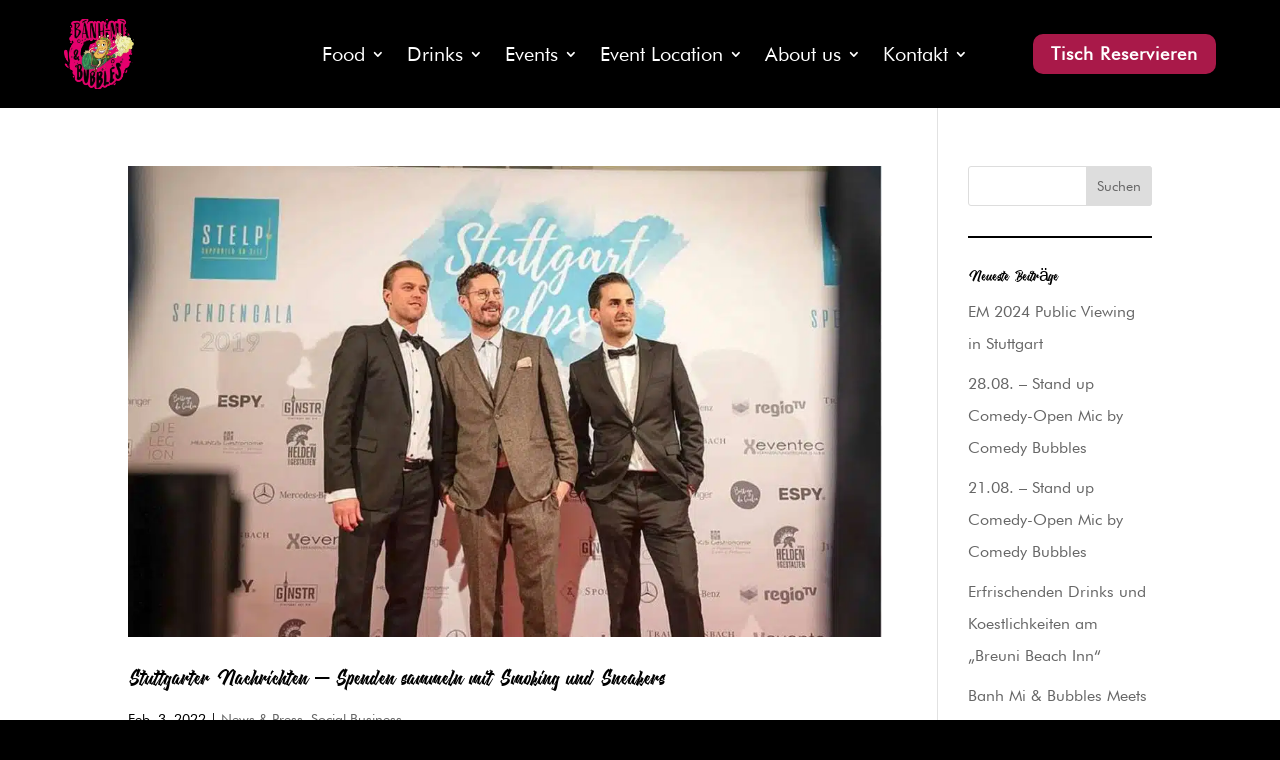

--- FILE ---
content_type: text/html; charset=UTF-8
request_url: https://www.banhmiandbubbles.de/category/social-business/page/2/
body_size: 34642
content:
<!DOCTYPE html>
<html lang="de">
<head><meta charset="UTF-8" /><script>if(navigator.userAgent.match(/MSIE|Internet Explorer/i)||navigator.userAgent.match(/Trident\/7\..*?rv:11/i)){var href=document.location.href;if(!href.match(/[?&]nowprocket/)){if(href.indexOf("?")==-1){if(href.indexOf("#")==-1){document.location.href=href+"?nowprocket=1"}else{document.location.href=href.replace("#","?nowprocket=1#")}}else{if(href.indexOf("#")==-1){document.location.href=href+"&nowprocket=1"}else{document.location.href=href.replace("#","&nowprocket=1#")}}}}</script><script>(()=>{class RocketLazyLoadScripts{constructor(){this.v="2.0.4",this.userEvents=["keydown","keyup","mousedown","mouseup","mousemove","mouseover","mouseout","touchmove","touchstart","touchend","touchcancel","wheel","click","dblclick","input"],this.attributeEvents=["onblur","onclick","oncontextmenu","ondblclick","onfocus","onmousedown","onmouseenter","onmouseleave","onmousemove","onmouseout","onmouseover","onmouseup","onmousewheel","onscroll","onsubmit"]}async t(){this.i(),this.o(),/iP(ad|hone)/.test(navigator.userAgent)&&this.h(),this.u(),this.l(this),this.m(),this.k(this),this.p(this),this._(),await Promise.all([this.R(),this.L()]),this.lastBreath=Date.now(),this.S(this),this.P(),this.D(),this.O(),this.M(),await this.C(this.delayedScripts.normal),await this.C(this.delayedScripts.defer),await this.C(this.delayedScripts.async),await this.T(),await this.F(),await this.j(),await this.A(),window.dispatchEvent(new Event("rocket-allScriptsLoaded")),this.everythingLoaded=!0,this.lastTouchEnd&&await new Promise(t=>setTimeout(t,500-Date.now()+this.lastTouchEnd)),this.I(),this.H(),this.U(),this.W()}i(){this.CSPIssue=sessionStorage.getItem("rocketCSPIssue"),document.addEventListener("securitypolicyviolation",t=>{this.CSPIssue||"script-src-elem"!==t.violatedDirective||"data"!==t.blockedURI||(this.CSPIssue=!0,sessionStorage.setItem("rocketCSPIssue",!0))},{isRocket:!0})}o(){window.addEventListener("pageshow",t=>{this.persisted=t.persisted,this.realWindowLoadedFired=!0},{isRocket:!0}),window.addEventListener("pagehide",()=>{this.onFirstUserAction=null},{isRocket:!0})}h(){let t;function e(e){t=e}window.addEventListener("touchstart",e,{isRocket:!0}),window.addEventListener("touchend",function i(o){o.changedTouches[0]&&t.changedTouches[0]&&Math.abs(o.changedTouches[0].pageX-t.changedTouches[0].pageX)<10&&Math.abs(o.changedTouches[0].pageY-t.changedTouches[0].pageY)<10&&o.timeStamp-t.timeStamp<200&&(window.removeEventListener("touchstart",e,{isRocket:!0}),window.removeEventListener("touchend",i,{isRocket:!0}),"INPUT"===o.target.tagName&&"text"===o.target.type||(o.target.dispatchEvent(new TouchEvent("touchend",{target:o.target,bubbles:!0})),o.target.dispatchEvent(new MouseEvent("mouseover",{target:o.target,bubbles:!0})),o.target.dispatchEvent(new PointerEvent("click",{target:o.target,bubbles:!0,cancelable:!0,detail:1,clientX:o.changedTouches[0].clientX,clientY:o.changedTouches[0].clientY})),event.preventDefault()))},{isRocket:!0})}q(t){this.userActionTriggered||("mousemove"!==t.type||this.firstMousemoveIgnored?"keyup"===t.type||"mouseover"===t.type||"mouseout"===t.type||(this.userActionTriggered=!0,this.onFirstUserAction&&this.onFirstUserAction()):this.firstMousemoveIgnored=!0),"click"===t.type&&t.preventDefault(),t.stopPropagation(),t.stopImmediatePropagation(),"touchstart"===this.lastEvent&&"touchend"===t.type&&(this.lastTouchEnd=Date.now()),"click"===t.type&&(this.lastTouchEnd=0),this.lastEvent=t.type,t.composedPath&&t.composedPath()[0].getRootNode()instanceof ShadowRoot&&(t.rocketTarget=t.composedPath()[0]),this.savedUserEvents.push(t)}u(){this.savedUserEvents=[],this.userEventHandler=this.q.bind(this),this.userEvents.forEach(t=>window.addEventListener(t,this.userEventHandler,{passive:!1,isRocket:!0})),document.addEventListener("visibilitychange",this.userEventHandler,{isRocket:!0})}U(){this.userEvents.forEach(t=>window.removeEventListener(t,this.userEventHandler,{passive:!1,isRocket:!0})),document.removeEventListener("visibilitychange",this.userEventHandler,{isRocket:!0}),this.savedUserEvents.forEach(t=>{(t.rocketTarget||t.target).dispatchEvent(new window[t.constructor.name](t.type,t))})}m(){const t="return false",e=Array.from(this.attributeEvents,t=>"data-rocket-"+t),i="["+this.attributeEvents.join("],[")+"]",o="[data-rocket-"+this.attributeEvents.join("],[data-rocket-")+"]",s=(e,i,o)=>{o&&o!==t&&(e.setAttribute("data-rocket-"+i,o),e["rocket"+i]=new Function("event",o),e.setAttribute(i,t))};new MutationObserver(t=>{for(const n of t)"attributes"===n.type&&(n.attributeName.startsWith("data-rocket-")||this.everythingLoaded?n.attributeName.startsWith("data-rocket-")&&this.everythingLoaded&&this.N(n.target,n.attributeName.substring(12)):s(n.target,n.attributeName,n.target.getAttribute(n.attributeName))),"childList"===n.type&&n.addedNodes.forEach(t=>{if(t.nodeType===Node.ELEMENT_NODE)if(this.everythingLoaded)for(const i of[t,...t.querySelectorAll(o)])for(const t of i.getAttributeNames())e.includes(t)&&this.N(i,t.substring(12));else for(const e of[t,...t.querySelectorAll(i)])for(const t of e.getAttributeNames())this.attributeEvents.includes(t)&&s(e,t,e.getAttribute(t))})}).observe(document,{subtree:!0,childList:!0,attributeFilter:[...this.attributeEvents,...e]})}I(){this.attributeEvents.forEach(t=>{document.querySelectorAll("[data-rocket-"+t+"]").forEach(e=>{this.N(e,t)})})}N(t,e){const i=t.getAttribute("data-rocket-"+e);i&&(t.setAttribute(e,i),t.removeAttribute("data-rocket-"+e))}k(t){Object.defineProperty(HTMLElement.prototype,"onclick",{get(){return this.rocketonclick||null},set(e){this.rocketonclick=e,this.setAttribute(t.everythingLoaded?"onclick":"data-rocket-onclick","this.rocketonclick(event)")}})}S(t){function e(e,i){let o=e[i];e[i]=null,Object.defineProperty(e,i,{get:()=>o,set(s){t.everythingLoaded?o=s:e["rocket"+i]=o=s}})}e(document,"onreadystatechange"),e(window,"onload"),e(window,"onpageshow");try{Object.defineProperty(document,"readyState",{get:()=>t.rocketReadyState,set(e){t.rocketReadyState=e},configurable:!0}),document.readyState="loading"}catch(t){console.log("WPRocket DJE readyState conflict, bypassing")}}l(t){this.originalAddEventListener=EventTarget.prototype.addEventListener,this.originalRemoveEventListener=EventTarget.prototype.removeEventListener,this.savedEventListeners=[],EventTarget.prototype.addEventListener=function(e,i,o){o&&o.isRocket||!t.B(e,this)&&!t.userEvents.includes(e)||t.B(e,this)&&!t.userActionTriggered||e.startsWith("rocket-")||t.everythingLoaded?t.originalAddEventListener.call(this,e,i,o):(t.savedEventListeners.push({target:this,remove:!1,type:e,func:i,options:o}),"mouseenter"!==e&&"mouseleave"!==e||t.originalAddEventListener.call(this,e,t.savedUserEvents.push,o))},EventTarget.prototype.removeEventListener=function(e,i,o){o&&o.isRocket||!t.B(e,this)&&!t.userEvents.includes(e)||t.B(e,this)&&!t.userActionTriggered||e.startsWith("rocket-")||t.everythingLoaded?t.originalRemoveEventListener.call(this,e,i,o):t.savedEventListeners.push({target:this,remove:!0,type:e,func:i,options:o})}}J(t,e){this.savedEventListeners=this.savedEventListeners.filter(i=>{let o=i.type,s=i.target||window;return e!==o||t!==s||(this.B(o,s)&&(i.type="rocket-"+o),this.$(i),!1)})}H(){EventTarget.prototype.addEventListener=this.originalAddEventListener,EventTarget.prototype.removeEventListener=this.originalRemoveEventListener,this.savedEventListeners.forEach(t=>this.$(t))}$(t){t.remove?this.originalRemoveEventListener.call(t.target,t.type,t.func,t.options):this.originalAddEventListener.call(t.target,t.type,t.func,t.options)}p(t){let e;function i(e){return t.everythingLoaded?e:e.split(" ").map(t=>"load"===t||t.startsWith("load.")?"rocket-jquery-load":t).join(" ")}function o(o){function s(e){const s=o.fn[e];o.fn[e]=o.fn.init.prototype[e]=function(){return this[0]===window&&t.userActionTriggered&&("string"==typeof arguments[0]||arguments[0]instanceof String?arguments[0]=i(arguments[0]):"object"==typeof arguments[0]&&Object.keys(arguments[0]).forEach(t=>{const e=arguments[0][t];delete arguments[0][t],arguments[0][i(t)]=e})),s.apply(this,arguments),this}}if(o&&o.fn&&!t.allJQueries.includes(o)){const e={DOMContentLoaded:[],"rocket-DOMContentLoaded":[]};for(const t in e)document.addEventListener(t,()=>{e[t].forEach(t=>t())},{isRocket:!0});o.fn.ready=o.fn.init.prototype.ready=function(i){function s(){parseInt(o.fn.jquery)>2?setTimeout(()=>i.bind(document)(o)):i.bind(document)(o)}return"function"==typeof i&&(t.realDomReadyFired?!t.userActionTriggered||t.fauxDomReadyFired?s():e["rocket-DOMContentLoaded"].push(s):e.DOMContentLoaded.push(s)),o([])},s("on"),s("one"),s("off"),t.allJQueries.push(o)}e=o}t.allJQueries=[],o(window.jQuery),Object.defineProperty(window,"jQuery",{get:()=>e,set(t){o(t)}})}P(){const t=new Map;document.write=document.writeln=function(e){const i=document.currentScript,o=document.createRange(),s=i.parentElement;let n=t.get(i);void 0===n&&(n=i.nextSibling,t.set(i,n));const c=document.createDocumentFragment();o.setStart(c,0),c.appendChild(o.createContextualFragment(e)),s.insertBefore(c,n)}}async R(){return new Promise(t=>{this.userActionTriggered?t():this.onFirstUserAction=t})}async L(){return new Promise(t=>{document.addEventListener("DOMContentLoaded",()=>{this.realDomReadyFired=!0,t()},{isRocket:!0})})}async j(){return this.realWindowLoadedFired?Promise.resolve():new Promise(t=>{window.addEventListener("load",t,{isRocket:!0})})}M(){this.pendingScripts=[];this.scriptsMutationObserver=new MutationObserver(t=>{for(const e of t)e.addedNodes.forEach(t=>{"SCRIPT"!==t.tagName||t.noModule||t.isWPRocket||this.pendingScripts.push({script:t,promise:new Promise(e=>{const i=()=>{const i=this.pendingScripts.findIndex(e=>e.script===t);i>=0&&this.pendingScripts.splice(i,1),e()};t.addEventListener("load",i,{isRocket:!0}),t.addEventListener("error",i,{isRocket:!0}),setTimeout(i,1e3)})})})}),this.scriptsMutationObserver.observe(document,{childList:!0,subtree:!0})}async F(){await this.X(),this.pendingScripts.length?(await this.pendingScripts[0].promise,await this.F()):this.scriptsMutationObserver.disconnect()}D(){this.delayedScripts={normal:[],async:[],defer:[]},document.querySelectorAll("script[type$=rocketlazyloadscript]").forEach(t=>{t.hasAttribute("data-rocket-src")?t.hasAttribute("async")&&!1!==t.async?this.delayedScripts.async.push(t):t.hasAttribute("defer")&&!1!==t.defer||"module"===t.getAttribute("data-rocket-type")?this.delayedScripts.defer.push(t):this.delayedScripts.normal.push(t):this.delayedScripts.normal.push(t)})}async _(){await this.L();let t=[];document.querySelectorAll("script[type$=rocketlazyloadscript][data-rocket-src]").forEach(e=>{let i=e.getAttribute("data-rocket-src");if(i&&!i.startsWith("data:")){i.startsWith("//")&&(i=location.protocol+i);try{const o=new URL(i).origin;o!==location.origin&&t.push({src:o,crossOrigin:e.crossOrigin||"module"===e.getAttribute("data-rocket-type")})}catch(t){}}}),t=[...new Map(t.map(t=>[JSON.stringify(t),t])).values()],this.Y(t,"preconnect")}async G(t){if(await this.K(),!0!==t.noModule||!("noModule"in HTMLScriptElement.prototype))return new Promise(e=>{let i;function o(){(i||t).setAttribute("data-rocket-status","executed"),e()}try{if(navigator.userAgent.includes("Firefox/")||""===navigator.vendor||this.CSPIssue)i=document.createElement("script"),[...t.attributes].forEach(t=>{let e=t.nodeName;"type"!==e&&("data-rocket-type"===e&&(e="type"),"data-rocket-src"===e&&(e="src"),i.setAttribute(e,t.nodeValue))}),t.text&&(i.text=t.text),t.nonce&&(i.nonce=t.nonce),i.hasAttribute("src")?(i.addEventListener("load",o,{isRocket:!0}),i.addEventListener("error",()=>{i.setAttribute("data-rocket-status","failed-network"),e()},{isRocket:!0}),setTimeout(()=>{i.isConnected||e()},1)):(i.text=t.text,o()),i.isWPRocket=!0,t.parentNode.replaceChild(i,t);else{const i=t.getAttribute("data-rocket-type"),s=t.getAttribute("data-rocket-src");i?(t.type=i,t.removeAttribute("data-rocket-type")):t.removeAttribute("type"),t.addEventListener("load",o,{isRocket:!0}),t.addEventListener("error",i=>{this.CSPIssue&&i.target.src.startsWith("data:")?(console.log("WPRocket: CSP fallback activated"),t.removeAttribute("src"),this.G(t).then(e)):(t.setAttribute("data-rocket-status","failed-network"),e())},{isRocket:!0}),s?(t.fetchPriority="high",t.removeAttribute("data-rocket-src"),t.src=s):t.src="data:text/javascript;base64,"+window.btoa(unescape(encodeURIComponent(t.text)))}}catch(i){t.setAttribute("data-rocket-status","failed-transform"),e()}});t.setAttribute("data-rocket-status","skipped")}async C(t){const e=t.shift();return e?(e.isConnected&&await this.G(e),this.C(t)):Promise.resolve()}O(){this.Y([...this.delayedScripts.normal,...this.delayedScripts.defer,...this.delayedScripts.async],"preload")}Y(t,e){this.trash=this.trash||[];let i=!0;var o=document.createDocumentFragment();t.forEach(t=>{const s=t.getAttribute&&t.getAttribute("data-rocket-src")||t.src;if(s&&!s.startsWith("data:")){const n=document.createElement("link");n.href=s,n.rel=e,"preconnect"!==e&&(n.as="script",n.fetchPriority=i?"high":"low"),t.getAttribute&&"module"===t.getAttribute("data-rocket-type")&&(n.crossOrigin=!0),t.crossOrigin&&(n.crossOrigin=t.crossOrigin),t.integrity&&(n.integrity=t.integrity),t.nonce&&(n.nonce=t.nonce),o.appendChild(n),this.trash.push(n),i=!1}}),document.head.appendChild(o)}W(){this.trash.forEach(t=>t.remove())}async T(){try{document.readyState="interactive"}catch(t){}this.fauxDomReadyFired=!0;try{await this.K(),this.J(document,"readystatechange"),document.dispatchEvent(new Event("rocket-readystatechange")),await this.K(),document.rocketonreadystatechange&&document.rocketonreadystatechange(),await this.K(),this.J(document,"DOMContentLoaded"),document.dispatchEvent(new Event("rocket-DOMContentLoaded")),await this.K(),this.J(window,"DOMContentLoaded"),window.dispatchEvent(new Event("rocket-DOMContentLoaded"))}catch(t){console.error(t)}}async A(){try{document.readyState="complete"}catch(t){}try{await this.K(),this.J(document,"readystatechange"),document.dispatchEvent(new Event("rocket-readystatechange")),await this.K(),document.rocketonreadystatechange&&document.rocketonreadystatechange(),await this.K(),this.J(window,"load"),window.dispatchEvent(new Event("rocket-load")),await this.K(),window.rocketonload&&window.rocketonload(),await this.K(),this.allJQueries.forEach(t=>t(window).trigger("rocket-jquery-load")),await this.K(),this.J(window,"pageshow");const t=new Event("rocket-pageshow");t.persisted=this.persisted,window.dispatchEvent(t),await this.K(),window.rocketonpageshow&&window.rocketonpageshow({persisted:this.persisted})}catch(t){console.error(t)}}async K(){Date.now()-this.lastBreath>45&&(await this.X(),this.lastBreath=Date.now())}async X(){return document.hidden?new Promise(t=>setTimeout(t)):new Promise(t=>requestAnimationFrame(t))}B(t,e){return e===document&&"readystatechange"===t||(e===document&&"DOMContentLoaded"===t||(e===window&&"DOMContentLoaded"===t||(e===window&&"load"===t||e===window&&"pageshow"===t)))}static run(){(new RocketLazyLoadScripts).t()}}RocketLazyLoadScripts.run()})();</script>
	
<meta http-equiv="X-UA-Compatible" content="IE=edge">
	<link rel="pingback" href="https://www.banhmiandbubbles.de/xmlrpc.php" />

	<script type="rocketlazyloadscript" data-rocket-type="text/javascript">
		document.documentElement.className = 'js';
	</script>
	
	<style id="et-divi-userfonts">@font-face { font-family: "Brigherdz Local"; font-display: swap;  src: url("https://www.banhmiandbubbles.de/wp-content/uploads/et-fonts/Brigherdz.ttf") format("truetype"); }@font-face { font-family: "Futura Book Local"; font-display: swap;  src: url("https://www.banhmiandbubbles.de/wp-content/uploads/et-fonts/Futura-Book-font-1.ttf") format("truetype"); }</style><meta name='robots' content='index, follow, max-image-preview:large, max-snippet:-1, max-video-preview:-1' />

	<!-- This site is optimized with the Yoast SEO plugin v26.4 - https://yoast.com/wordpress/plugins/seo/ -->
	<title>Social Business Archive | Seite 2 von 2 | Banh Mi &amp; Bubbles Stuttgart</title>
	<link rel="canonical" href="https://www.banhmiandbubbles.de/category/social-business/page/2/" />
	<link rel="prev" href="https://www.banhmiandbubbles.de/category/social-business/" />
	<meta property="og:locale" content="de_DE" />
	<meta property="og:type" content="article" />
	<meta property="og:title" content="Social Business Archive | Seite 2 von 2 | Banh Mi &amp; Bubbles Stuttgart" />
	<meta property="og:url" content="https://www.banhmiandbubbles.de/category/social-business/" />
	<meta property="og:site_name" content="Banh Mi &amp; Bubbles Stuttgart" />
	<meta property="og:image" content="https://www.banhmiandbubbles.de/wp-content/uploads/2023/06/Logo-Banh-Mi-Bubbles-250px.png" />
	<meta property="og:image:width" content="250" />
	<meta property="og:image:height" content="250" />
	<meta property="og:image:type" content="image/png" />
	<meta name="twitter:card" content="summary_large_image" />
	<script type="application/ld+json" class="yoast-schema-graph">{"@context":"https://schema.org","@graph":[{"@type":"CollectionPage","@id":"https://www.banhmiandbubbles.de/category/social-business/","url":"https://www.banhmiandbubbles.de/category/social-business/page/2/","name":"Social Business Archive | Seite 2 von 2 | Banh Mi &amp; Bubbles Stuttgart","isPartOf":{"@id":"https://www.banhmiandbubbles.de/#website"},"primaryImageOfPage":{"@id":"https://www.banhmiandbubbles.de/category/social-business/page/2/#primaryimage"},"image":{"@id":"https://www.banhmiandbubbles.de/category/social-business/page/2/#primaryimage"},"thumbnailUrl":"https://www.banhmiandbubbles.de/wp-content/uploads/2022/02/ramen-stuttgart-stelp-gala.jpg","breadcrumb":{"@id":"https://www.banhmiandbubbles.de/category/social-business/page/2/#breadcrumb"},"inLanguage":"de"},{"@type":"ImageObject","inLanguage":"de","@id":"https://www.banhmiandbubbles.de/category/social-business/page/2/#primaryimage","url":"https://www.banhmiandbubbles.de/wp-content/uploads/2022/02/ramen-stuttgart-stelp-gala.jpg","contentUrl":"https://www.banhmiandbubbles.de/wp-content/uploads/2022/02/ramen-stuttgart-stelp-gala.jpg","width":1200,"height":788,"caption":"Stelp Gala"},{"@type":"BreadcrumbList","@id":"https://www.banhmiandbubbles.de/category/social-business/page/2/#breadcrumb","itemListElement":[{"@type":"ListItem","position":1,"name":"Startseite","item":"https://www.banhmiandbubbles.de/"},{"@type":"ListItem","position":2,"name":"Social Business"}]},{"@type":"WebSite","@id":"https://www.banhmiandbubbles.de/#website","url":"https://www.banhmiandbubbles.de/","name":"Banh Mi & Bubbles","description":"Asian Fusion Streetfood, Drinks, Events &amp; more.","publisher":{"@id":"https://www.banhmiandbubbles.de/#organization"},"potentialAction":[{"@type":"SearchAction","target":{"@type":"EntryPoint","urlTemplate":"https://www.banhmiandbubbles.de/?s={search_term_string}"},"query-input":{"@type":"PropertyValueSpecification","valueRequired":true,"valueName":"search_term_string"}}],"inLanguage":"de"},{"@type":"Organization","@id":"https://www.banhmiandbubbles.de/#organization","name":"Banh-Mi & Bubbles","url":"https://www.banhmiandbubbles.de/","logo":{"@type":"ImageObject","inLanguage":"de","@id":"https://www.banhmiandbubbles.de/#/schema/logo/image/","url":"https://www.banhmiandbubbles.de/wp-content/uploads/2023/06/Logo-Banh-Mi-Bubbles-250px.png","contentUrl":"https://www.banhmiandbubbles.de/wp-content/uploads/2023/06/Logo-Banh-Mi-Bubbles-250px.png","width":250,"height":250,"caption":"Banh-Mi & Bubbles"},"image":{"@id":"https://www.banhmiandbubbles.de/#/schema/logo/image/"},"sameAs":["https://www.facebook.com/Banh-Mi-Bubbles-112568314006117","https://www.instagram.com/banhmiandbubbles/"]}]}</script>
	<!-- / Yoast SEO plugin. -->


<link rel='dns-prefetch' href='//www.banhmiandbubbles.de' />

<link rel="alternate" type="application/rss+xml" title="Banh Mi &amp; Bubbles Stuttgart &raquo; Feed" href="https://www.banhmiandbubbles.de/feed/" />
<link rel="alternate" type="application/rss+xml" title="Banh Mi &amp; Bubbles Stuttgart &raquo; Kommentar-Feed" href="https://www.banhmiandbubbles.de/comments/feed/" />
<link rel="alternate" type="application/rss+xml" title="Banh Mi &amp; Bubbles Stuttgart &raquo; Social Business Kategorie-Feed" href="https://www.banhmiandbubbles.de/category/social-business/feed/" />
<meta content="Divi v.4.27.4" name="generator"/><link data-minify="1" rel='stylesheet' id='dmpro_general_style-css' href='https://www.banhmiandbubbles.de/wp-content/cache/min/1/wp-content/plugins/divi-modules-pro/public/css/general.css?ver=1765378388' type='text/css' media='all' />
<link rel='stylesheet' id='sbi_styles-css' href='https://www.banhmiandbubbles.de/wp-content/plugins/instagram-feed-pro/css/sbi-styles.min.css?ver=6.3.5' type='text/css' media='all' />
<link rel='stylesheet' id='divi-accessibility-helper-css' href='https://www.banhmiandbubbles.de/wp-content/plugins/dc-divi-accessibility-helper/assets/public/css/main.min.css?ver=1.1.2' type='text/css' media='all' />
<style id='divi-accessibility-helper-inline-css' type='text/css'>
/* Screen Reader Text CSS */
.et_pb_contact_form_label,.et_pb_search .screen-reader-text,.et_pb_social_media_follow_network_name,.widget_search .screen-reader-text{display:block!important}.dah-screen-reader-text,.et_pb_contact_form_label,.et_pb_search .screen-reader-text,.et_pb_social_media_follow_network_name,.widget_search .screen-reader-text{clip:rect(1px,1px,1px,1px);position:absolute!important;height:1px;width:1px;overflow:hidden;text-shadow:none;text-transform:none;letter-spacing:normal;line-height:normal;font-family:-apple-system,BlinkMacSystemFont,"Segoe UI",Roboto,Oxygen-Sans,Ubuntu,Cantarell,"Helvetica Neue",sans-serif;font-size:1em;font-weight:600;-webkit-font-smoothing:subpixel-antialiased}.dah-screen-reader-text:focus{background:#f1f1f1;color:#00547a;-webkit-box-shadow:0 0 2px 2px rgba(0,0,0,.6);box-shadow:0 0 2px 2px rgba(0,0,0,.6);clip:auto!important;display:block;height:auto;left:5px;padding:15px 23px 14px;text-decoration:none;top:7px;width:auto;z-index:1000000}

/* Keyboard Navigation Outline CSS */
.keyboard-navigation-outline{outline-style:solid!important;outline-width:3px!important;-webkit-transition:none!important;transition:none!important}a.keyboard-navigation-outline,button:active.keyboard-navigation-outline,button:focus.keyboard-navigation-outline,input:active.keyboard-navigation-outline,input:focus.keyboard-navigation-outline,textarea:active.keyboard-navigation-outline,textarea:focus.keyboard-navigation-outline{outline-offset:-5px}.et-search-form input:focus.keyboard-navigation-outline{padding-left:15px;padding-right:15px}.et_pb_tab{-webkit-animation:none!important;animation:none!important}.et_pb_scroll_top.et-visible:focus{outline-width:2px;outline-style:solid;outline-color:Highlight}@media (-webkit-min-device-pixel-ratio:0){.et_pb_scroll_top.et-visible:focus{outline-color:-webkit-focus-ring-color;outline-style:auto}}

/* Dropdown Menu Keyboard Navigation CSS */
.menu li.et-hover>ul,.nav li.et-hover>ul{visibility:visible!important;opacity:1!important}.dah-submenu-show{visibility:visible!important}

/*# sourceURL=divi-accessibility-helper-inline-css */
</style>
<link rel='stylesheet' id='divi-contact-form-helper-css' href='https://www.banhmiandbubbles.de/wp-content/plugins/divi-contact-form-helper/assets/public/css/app.min.css?ver=1.7.14' type='text/css' media='all' />
<link rel='stylesheet' id='divi-restro-menu-styles-css' href='https://www.banhmiandbubbles.de/wp-content/plugins/divi-restro-menu/styles/style.min.css?ver=1.2.7' type='text/css' media='all' />
<link data-minify="1" rel='stylesheet' id='borlabs-cookie-custom-css' href='https://www.banhmiandbubbles.de/wp-content/cache/min/1/wp-content/cache/borlabs-cookie/1/borlabs-cookie-1-de.css?ver=1765378388' type='text/css' media='all' />
<link data-minify="1" rel='stylesheet' id='divi-style-css' href='https://www.banhmiandbubbles.de/wp-content/cache/min/1/wp-content/themes/Divi/style-static.min.css?ver=1765378388' type='text/css' media='all' />
<script type="text/javascript" src="https://www.banhmiandbubbles.de/wp-includes/js/jquery/jquery.min.js?ver=3.7.1" id="jquery-core-js" data-rocket-defer defer></script>
<script type="text/javascript" src="https://www.banhmiandbubbles.de/wp-includes/js/jquery/jquery-migrate.min.js?ver=3.4.1" id="jquery-migrate-js" data-rocket-defer defer></script>
<script type="text/javascript" src="https://www.banhmiandbubbles.de/wp-content/plugins/divi-modules-pro/public/js/public.min.js?ver=1.0.0" id="dmpro_public-js" data-rocket-defer defer></script>
<script data-no-optimize="1" data-no-minify="1" data-cfasync="false" type="text/javascript" src="https://www.banhmiandbubbles.de/wp-content/cache/borlabs-cookie/1/borlabs-cookie-config-de.json.js?ver=3.3.21.1-47" id="borlabs-cookie-config-js" data-rocket-defer defer></script>
<script data-no-optimize="1" data-no-minify="1" data-cfasync="false" type="text/javascript" src="https://www.banhmiandbubbles.de/wp-content/plugins/borlabs-cookie/assets/javascript/borlabs-cookie-prioritize.min.js?ver=3.3.21.1" id="borlabs-cookie-prioritize-js" data-rocket-defer defer></script>
<link rel="https://api.w.org/" href="https://www.banhmiandbubbles.de/wp-json/" /><link rel="alternate" title="JSON" type="application/json" href="https://www.banhmiandbubbles.de/wp-json/wp/v2/categories/10" /><link rel="EditURI" type="application/rsd+xml" title="RSD" href="https://www.banhmiandbubbles.de/xmlrpc.php?rsd" />
<meta name="generator" content="WordPress 6.9" />
<meta name="ti-site-data" content="[base64]" /><meta name="viewport" content="width=device-width, initial-scale=1, viewport-fit=cover"><script type="rocketlazyloadscript" data-borlabs-cookie-script-blocker-ignore>
if ('0' === '1' && ('1' === '1' || '1' === '1')) {
	window['gtag_enable_tcf_support'] = true;
}
window.dataLayer = window.dataLayer || [];
function gtag(){dataLayer.push(arguments);}
gtag('set', 'developer_id.dYjRjMm', true);
if('1' === '1' || '1' === '1') {
	if (window.BorlabsCookieGoogleConsentModeDefaultSet !== true) {
        let getCookieValue = function (name) {
            return document.cookie.match('(^|;)\\s*' + name + '\\s*=\\s*([^;]+)')?.pop() || '';
        };
        let cookieValue = getCookieValue('borlabs-cookie-gcs');
        let consentsFromCookie = {};
        if (cookieValue !== '') {
            consentsFromCookie = JSON.parse(decodeURIComponent(cookieValue));
        }
        let defaultValues = {
            'ad_storage': 'denied',
            'ad_user_data': 'denied',
            'ad_personalization': 'denied',
            'analytics_storage': 'denied',
            'functionality_storage': 'denied',
            'personalization_storage': 'denied',
            'security_storage': 'denied',
            'wait_for_update': 500,
        };
        gtag('consent', 'default', { ...defaultValues, ...consentsFromCookie });
    }
    window.BorlabsCookieGoogleConsentModeDefaultSet = true;
    let borlabsCookieConsentChangeHandler = function () {
        window.dataLayer = window.dataLayer || [];
        if (typeof gtag !== 'function') { function gtag(){dataLayer.push(arguments);} }

        let getCookieValue = function (name) {
            return document.cookie.match('(^|;)\\s*' + name + '\\s*=\\s*([^;]+)')?.pop() || '';
        };
        let cookieValue = getCookieValue('borlabs-cookie-gcs');
        let consentsFromCookie = {};
        if (cookieValue !== '') {
            consentsFromCookie = JSON.parse(decodeURIComponent(cookieValue));
        }

        consentsFromCookie.ad_storage = BorlabsCookie.Consents.hasConsent('google-ads') ? 'granted' : 'denied';
		consentsFromCookie.ad_user_data = BorlabsCookie.Consents.hasConsent('google-ads') ? 'granted' : 'denied';
		consentsFromCookie.ad_personalization = BorlabsCookie.Consents.hasConsent('google-ads') ? 'granted' : 'denied';

        BorlabsCookie.CookieLibrary.setCookie(
            'borlabs-cookie-gcs',
            JSON.stringify(consentsFromCookie),
            BorlabsCookie.Settings.automaticCookieDomainAndPath.value ? '' : BorlabsCookie.Settings.cookieDomain.value,
            BorlabsCookie.Settings.cookiePath.value,
            BorlabsCookie.Cookie.getPluginCookie().expires,
            BorlabsCookie.Settings.cookieSecure.value,
            BorlabsCookie.Settings.cookieSameSite.value
        );
    }
    document.addEventListener('borlabs-cookie-consent-saved', borlabsCookieConsentChangeHandler);
    document.addEventListener('borlabs-cookie-handle-unblock', borlabsCookieConsentChangeHandler);
}
if('1' === '1') {
    gtag("js", new Date());

    gtag("config", "G-D00H1PSQE8");

    (function (w, d, s, i) {
    var f = d.getElementsByTagName(s)[0],
        j = d.createElement(s);
    j.async = true;
    j.src =
        "https://www.googletagmanager.com/gtag/js?id=" + i;
    f.parentNode.insertBefore(j, f);
    })(window, document, "script", "G-D00H1PSQE8");
}
</script><script type="rocketlazyloadscript" data-borlabs-cookie-script-blocker-ignore>
if ('0' === '1' && ('1' === '1' || '1' === '1')) {
    window['gtag_enable_tcf_support'] = true;
}
window.dataLayer = window.dataLayer || [];
if (typeof gtag !== 'function') {
    function gtag() {
        dataLayer.push(arguments);
    }
}
gtag('set', 'developer_id.dYjRjMm', true);
if ('1' === '1' || '1' === '1') {
    if (window.BorlabsCookieGoogleConsentModeDefaultSet !== true) {
        let getCookieValue = function (name) {
            return document.cookie.match('(^|;)\\s*' + name + '\\s*=\\s*([^;]+)')?.pop() || '';
        };
        let cookieValue = getCookieValue('borlabs-cookie-gcs');
        let consentsFromCookie = {};
        if (cookieValue !== '') {
            consentsFromCookie = JSON.parse(decodeURIComponent(cookieValue));
        }
        let defaultValues = {
            'ad_storage': 'denied',
            'ad_user_data': 'denied',
            'ad_personalization': 'denied',
            'analytics_storage': 'denied',
            'functionality_storage': 'denied',
            'personalization_storage': 'denied',
            'security_storage': 'denied',
            'wait_for_update': 500,
        };
        gtag('consent', 'default', { ...defaultValues, ...consentsFromCookie });
    }
    window.BorlabsCookieGoogleConsentModeDefaultSet = true;
    let borlabsCookieConsentChangeHandler = function () {
        window.dataLayer = window.dataLayer || [];
        if (typeof gtag !== 'function') { function gtag(){dataLayer.push(arguments);} }

        let getCookieValue = function (name) {
            return document.cookie.match('(^|;)\\s*' + name + '\\s*=\\s*([^;]+)')?.pop() || '';
        };
        let cookieValue = getCookieValue('borlabs-cookie-gcs');
        let consentsFromCookie = {};
        if (cookieValue !== '') {
            consentsFromCookie = JSON.parse(decodeURIComponent(cookieValue));
        }

        consentsFromCookie.analytics_storage = BorlabsCookie.Consents.hasConsent('google-analytics') ? 'granted' : 'denied';

        BorlabsCookie.CookieLibrary.setCookie(
            'borlabs-cookie-gcs',
            JSON.stringify(consentsFromCookie),
            BorlabsCookie.Settings.automaticCookieDomainAndPath.value ? '' : BorlabsCookie.Settings.cookieDomain.value,
            BorlabsCookie.Settings.cookiePath.value,
            BorlabsCookie.Cookie.getPluginCookie().expires,
            BorlabsCookie.Settings.cookieSecure.value,
            BorlabsCookie.Settings.cookieSameSite.value
        );
    }
    document.addEventListener('borlabs-cookie-consent-saved', borlabsCookieConsentChangeHandler);
    document.addEventListener('borlabs-cookie-handle-unblock', borlabsCookieConsentChangeHandler);
}
if ('1' === '1') {
    gtag("js", new Date());
    gtag("config", "G-D00H1PSQE8", {"anonymize_ip": true});

    (function (w, d, s, i) {
        var f = d.getElementsByTagName(s)[0],
            j = d.createElement(s);
        j.async = true;
        j.src =
            "https://www.googletagmanager.com/gtag/js?id=" + i;
        f.parentNode.insertBefore(j, f);
    })(window, document, "script", "G-D00H1PSQE8");
}
</script><script data-no-optimize="1" data-no-minify="1" data-cfasync="false" data-borlabs-cookie-script-blocker-ignore>
    (function () {
        if ('0' === '1' && '1' === '1') {
            window['gtag_enable_tcf_support'] = true;
        }
        window.dataLayer = window.dataLayer || [];
        if (typeof window.gtag !== 'function') {
            window.gtag = function () {
                window.dataLayer.push(arguments);
            };
        }
        gtag('set', 'developer_id.dYjRjMm', true);
        if ('1' === '1') {
            let getCookieValue = function (name) {
                return document.cookie.match('(^|;)\\s*' + name + '\\s*=\\s*([^;]+)')?.pop() || '';
            };
            const gtmRegionsData = '[{"google-tag-manager-cm-region":"","google-tag-manager-cm-default-ad-storage":"denied","google-tag-manager-cm-default-ad-personalization":"denied","google-tag-manager-cm-default-ad-user-data":"denied","google-tag-manager-cm-default-analytics-storage":"denied","google-tag-manager-cm-default-functionality-storage":"denied","google-tag-manager-cm-default-personalization-storage":"denied","google-tag-manager-cm-default-security-storage":"denied"}]';
            let gtmRegions = [];
            if (gtmRegionsData !== '\{\{ google-tag-manager-cm-regional-defaults \}\}') {
                gtmRegions = JSON.parse(gtmRegionsData);
            }
            let defaultRegion = null;
            for (let gtmRegionIndex in gtmRegions) {
                let gtmRegion = gtmRegions[gtmRegionIndex];
                if (gtmRegion['google-tag-manager-cm-region'] === '') {
                    defaultRegion = gtmRegion;
                } else {
                    gtag('consent', 'default', {
                        'ad_storage': gtmRegion['google-tag-manager-cm-default-ad-storage'],
                        'ad_user_data': gtmRegion['google-tag-manager-cm-default-ad-user-data'],
                        'ad_personalization': gtmRegion['google-tag-manager-cm-default-ad-personalization'],
                        'analytics_storage': gtmRegion['google-tag-manager-cm-default-analytics-storage'],
                        'functionality_storage': gtmRegion['google-tag-manager-cm-default-functionality-storage'],
                        'personalization_storage': gtmRegion['google-tag-manager-cm-default-personalization-storage'],
                        'security_storage': gtmRegion['google-tag-manager-cm-default-security-storage'],
                        'region': gtmRegion['google-tag-manager-cm-region'].toUpperCase().split(','),
						'wait_for_update': 500,
                    });
                }
            }
            let cookieValue = getCookieValue('borlabs-cookie-gcs');
            let consentsFromCookie = {};
            if (cookieValue !== '') {
                consentsFromCookie = JSON.parse(decodeURIComponent(cookieValue));
            }
            let defaultValues = {
                'ad_storage': defaultRegion === null ? 'denied' : defaultRegion['google-tag-manager-cm-default-ad-storage'],
                'ad_user_data': defaultRegion === null ? 'denied' : defaultRegion['google-tag-manager-cm-default-ad-user-data'],
                'ad_personalization': defaultRegion === null ? 'denied' : defaultRegion['google-tag-manager-cm-default-ad-personalization'],
                'analytics_storage': defaultRegion === null ? 'denied' : defaultRegion['google-tag-manager-cm-default-analytics-storage'],
                'functionality_storage': defaultRegion === null ? 'denied' : defaultRegion['google-tag-manager-cm-default-functionality-storage'],
                'personalization_storage': defaultRegion === null ? 'denied' : defaultRegion['google-tag-manager-cm-default-personalization-storage'],
                'security_storage': defaultRegion === null ? 'denied' : defaultRegion['google-tag-manager-cm-default-security-storage'],
                'wait_for_update': 500,
            };
            gtag('consent', 'default', {...defaultValues, ...consentsFromCookie});
            gtag('set', 'ads_data_redaction', true);
        }

        if ('0' === '1') {
            let url = new URL(window.location.href);

            if ((url.searchParams.has('gtm_debug') && url.searchParams.get('gtm_debug') !== '') || document.cookie.indexOf('__TAG_ASSISTANT=') !== -1 || document.documentElement.hasAttribute('data-tag-assistant-present')) {
                /* GTM block start */
                (function(w,d,s,l,i){w[l]=w[l]||[];w[l].push({'gtm.start':
                        new Date().getTime(),event:'gtm.js'});var f=d.getElementsByTagName(s)[0],
                    j=d.createElement(s),dl=l!='dataLayer'?'&l='+l:'';j.async=true;j.src=
                    'https://www.googletagmanager.com/gtm.js?id='+i+dl;f.parentNode.insertBefore(j,f);
                })(window,document,'script','dataLayer','GTM-P3MCWQCX');
                /* GTM block end */
            } else {
                /* GTM block start */
                (function(w,d,s,l,i){w[l]=w[l]||[];w[l].push({'gtm.start':
                        new Date().getTime(),event:'gtm.js'});var f=d.getElementsByTagName(s)[0],
                    j=d.createElement(s),dl=l!='dataLayer'?'&l='+l:'';j.async=true;j.src=
                    'https://www.banhmiandbubbles.de/wp-content/uploads/borlabs-cookie/' + i + '.js?ver=not-set-yet';f.parentNode.insertBefore(j,f);
                })(window,document,'script','dataLayer','GTM-P3MCWQCX');
                /* GTM block end */
            }
        }


        let borlabsCookieConsentChangeHandler = function () {
            window.dataLayer = window.dataLayer || [];
            if (typeof window.gtag !== 'function') {
                window.gtag = function() {
                    window.dataLayer.push(arguments);
                };
            }

            let consents = BorlabsCookie.Cookie.getPluginCookie().consents;

            if ('1' === '1') {
                let gtmConsents = {};
                let customConsents = {};

				let services = BorlabsCookie.Services._services;

				for (let service in services) {
					if (service !== 'borlabs-cookie') {
						customConsents['borlabs_cookie_' + service.replaceAll('-', '_')] = BorlabsCookie.Consents.hasConsent(service) ? 'granted' : 'denied';
					}
				}

                if ('0' === '1') {
                    gtmConsents = {
                        'analytics_storage': BorlabsCookie.Consents.hasConsentForServiceGroup('statistics') === true ? 'granted' : 'denied',
                        'functionality_storage': BorlabsCookie.Consents.hasConsentForServiceGroup('statistics') === true ? 'granted' : 'denied',
                        'personalization_storage': BorlabsCookie.Consents.hasConsentForServiceGroup('marketing') === true ? 'granted' : 'denied',
                        'security_storage': BorlabsCookie.Consents.hasConsentForServiceGroup('statistics') === true ? 'granted' : 'denied',
                    };
                } else {
                    gtmConsents = {
                        'ad_storage': BorlabsCookie.Consents.hasConsentForServiceGroup('marketing') === true ? 'granted' : 'denied',
                        'ad_user_data': BorlabsCookie.Consents.hasConsentForServiceGroup('marketing') === true ? 'granted' : 'denied',
                        'ad_personalization': BorlabsCookie.Consents.hasConsentForServiceGroup('marketing') === true ? 'granted' : 'denied',
                        'analytics_storage': BorlabsCookie.Consents.hasConsentForServiceGroup('statistics') === true ? 'granted' : 'denied',
                        'functionality_storage': BorlabsCookie.Consents.hasConsentForServiceGroup('statistics') === true ? 'granted' : 'denied',
                        'personalization_storage': BorlabsCookie.Consents.hasConsentForServiceGroup('marketing') === true ? 'granted' : 'denied',
                        'security_storage': BorlabsCookie.Consents.hasConsentForServiceGroup('statistics') === true ? 'granted' : 'denied',
                    };
                }
                BorlabsCookie.CookieLibrary.setCookie(
                    'borlabs-cookie-gcs',
                    JSON.stringify(gtmConsents),
                    BorlabsCookie.Settings.automaticCookieDomainAndPath.value ? '' : BorlabsCookie.Settings.cookieDomain.value,
                    BorlabsCookie.Settings.cookiePath.value,
                    BorlabsCookie.Cookie.getPluginCookie().expires,
                    BorlabsCookie.Settings.cookieSecure.value,
                    BorlabsCookie.Settings.cookieSameSite.value
                );
                gtag('consent', 'update', {...gtmConsents, ...customConsents});
            }


            for (let serviceGroup in consents) {
                for (let service of consents[serviceGroup]) {
                    if (!window.BorlabsCookieGtmPackageSentEvents.includes(service) && service !== 'borlabs-cookie') {
                        window.dataLayer.push({
                            event: 'borlabs-cookie-opt-in-' + service,
                        });
                        window.BorlabsCookieGtmPackageSentEvents.push(service);
                    }
                }
            }
            let afterConsentsEvent = document.createEvent('Event');
            afterConsentsEvent.initEvent('borlabs-cookie-google-tag-manager-after-consents', true, true);
            document.dispatchEvent(afterConsentsEvent);
        };
        window.BorlabsCookieGtmPackageSentEvents = [];
        document.addEventListener('borlabs-cookie-consent-saved', borlabsCookieConsentChangeHandler);
        document.addEventListener('borlabs-cookie-handle-unblock', borlabsCookieConsentChangeHandler);
    })();
</script><style type="text/css" id="custom-background-css">
body.custom-background { background-color: #000000; }
</style>
	<script type="rocketlazyloadscript" id="dt-collapsable-menu-items">window.addEventListener('DOMContentLoaded', function() {
jQuery(function ($) {
	$(document).ready(function () {
		$("body ul.et_mobile_menu li.menu-item-has-children, body ul.et_mobile_menu  li.page_item_has_children").append('<a href="#" class="mobile-toggle"></a>');
		$('ul.et_mobile_menu li.menu-item-has-children .mobile-toggle, ul.et_mobile_menu li.page_item_has_children .mobile-toggle').click(function (event) {
			event.preventDefault();
			$(this).parent('li').toggleClass('dt-open');
			$(this).parent('li').find('ul.children').first().toggleClass('visible');
			$(this).parent('li').find('ul.sub-menu').first().toggleClass('visible');
		});
		iconFINAL = 'P';
		$('body ul.et_mobile_menu li.menu-item-has-children, body ul.et_mobile_menu li.page_item_has_children').attr('data-icon', iconFINAL);
		$('.mobile-toggle').on('mouseover', function () {
			$(this).parent().addClass('is-hover');
		}).on('mouseout', function () {
			$(this).parent().removeClass('is-hover');
		})
	});
});
});</script>


<script type="rocketlazyloadscript">window.addEventListener('DOMContentLoaded', function() {
jQuery(function($) {
       
    window.et_pb_smooth_scroll = function( $target, $top_section, speed, easing ) {
        var $window_width = $( window ).width();

        $menu_offset = -1;

        if ( $ ('#wpadminbar').length && $window_width > 600 ) {
            $menu_offset += $( '#wpadminbar' ).outerHeight();
        }

        //fix sidenav scroll to top
        if ( $top_section ) {
            $scroll_position = 0;
        } else {
            $scroll_position = $target.offset().top - $menu_offset;
        }

        // set swing (animate's scrollTop default) as default value
        if( typeof easing === 'undefined' ){
            easing = 'swing';
        }

        $( 'html, body' ).animate( { scrollTop :  $scroll_position }, speed, easing );
    }
   
});
});</script>



<script>window.addEventListener('DOMContentLoaded', function() {
    jQuery(document).ready(function() {
        var text_expand_text = "mehr anzeigen";
        var text_collapse_text = "weniger anzeigen";
        var text_expand_icon = "&#x33;";
        var text_collapse_icon = "&#x32;";
        jQuery(".pa-toggle-text").each(function() {
            jQuery(this).append('<div class= "pa-text-expand-button"><span class= "pa-text-collapse-button">' + text_expand_text + ' <span class= "pa-text-toggle-icon">' + text_expand_icon + '</span></div>');
            jQuery(this).find(".pa-text-collapse-button").on("click", function() {
                jQuery(this).parent().siblings(".et_pb_text_inner").toggleClass("pa-text-toggle-expanded");
                if (jQuery(this).parent().siblings(".et_pb_text_inner").hasClass("pa-text-toggle-expanded")) {
                    jQuery(this).html(text_collapse_text + "<span class= 'pa-text-toggle-icon'>" + text_collapse_icon + "</span>");
                } else {
                    jQuery(this).html(text_expand_text + "<span class= 'pa-text-toggle-icon'>" + text_expand_icon + "</span>");
                }
            })
        })
    }) 
});</script><link rel="icon" href="https://www.banhmiandbubbles.de/wp-content/uploads/2023/06/Logo-Banh-Mi-Bubbles-250px-150x150.png.webp" sizes="32x32" />
<link rel="icon" href="https://www.banhmiandbubbles.de/wp-content/uploads/2023/06/Logo-Banh-Mi-Bubbles-250px.png.webp" sizes="192x192" />
<link rel="apple-touch-icon" href="https://www.banhmiandbubbles.de/wp-content/uploads/2023/06/Logo-Banh-Mi-Bubbles-250px.png.webp" />
<meta name="msapplication-TileImage" content="https://www.banhmiandbubbles.de/wp-content/uploads/2023/06/Logo-Banh-Mi-Bubbles-250px.png" />
<link rel="stylesheet" id="et-divi-customizer-global-cached-inline-styles" href="https://www.banhmiandbubbles.de/wp-content/et-cache/global/et-divi-customizer-global.min.css?ver=1765378032" /><link data-minify="1" rel="stylesheet" id="et-core-unified-cpt-1510-cached-inline-styles" href="https://www.banhmiandbubbles.de/wp-content/cache/min/1/wp-content/et-cache/1510/et-core-unified-cpt-1510.min.css?ver=1765378443" /><link data-minify="1" rel="stylesheet" id="et-core-unified-cpt-1511-cached-inline-styles" href="https://www.banhmiandbubbles.de/wp-content/cache/min/1/wp-content/et-cache/1511/et-core-unified-cpt-1511.min.css?ver=1765378443" /><style id='wp-block-categories-inline-css' type='text/css'>
.wp-block-categories{box-sizing:border-box}.wp-block-categories.alignleft{margin-right:2em}.wp-block-categories.alignright{margin-left:2em}.wp-block-categories.wp-block-categories-dropdown.aligncenter{text-align:center}.wp-block-categories .wp-block-categories__label{display:block;width:100%}
/*# sourceURL=https://www.banhmiandbubbles.de/wp-includes/blocks/categories/style.min.css */
</style>
<style id='wp-block-separator-inline-css' type='text/css'>
@charset "UTF-8";.wp-block-separator{border:none;border-top:2px solid}:root :where(.wp-block-separator.is-style-dots){height:auto;line-height:1;text-align:center}:root :where(.wp-block-separator.is-style-dots):before{color:currentColor;content:"···";font-family:serif;font-size:1.5em;letter-spacing:2em;padding-left:2em}.wp-block-separator.is-style-dots{background:none!important;border:none!important}
/*# sourceURL=https://www.banhmiandbubbles.de/wp-includes/blocks/separator/style.min.css */
</style>
<style id='wp-block-separator-theme-inline-css' type='text/css'>
.wp-block-separator.has-css-opacity{opacity:.4}.wp-block-separator{border:none;border-bottom:2px solid;margin-left:auto;margin-right:auto}.wp-block-separator.has-alpha-channel-opacity{opacity:1}.wp-block-separator:not(.is-style-wide):not(.is-style-dots){width:100px}.wp-block-separator.has-background:not(.is-style-dots){border-bottom:none;height:1px}.wp-block-separator.has-background:not(.is-style-wide):not(.is-style-dots){height:2px}
/*# sourceURL=https://www.banhmiandbubbles.de/wp-includes/blocks/separator/theme.min.css */
</style>
<style id='global-styles-inline-css' type='text/css'>
:root{--wp--preset--aspect-ratio--square: 1;--wp--preset--aspect-ratio--4-3: 4/3;--wp--preset--aspect-ratio--3-4: 3/4;--wp--preset--aspect-ratio--3-2: 3/2;--wp--preset--aspect-ratio--2-3: 2/3;--wp--preset--aspect-ratio--16-9: 16/9;--wp--preset--aspect-ratio--9-16: 9/16;--wp--preset--color--black: #000000;--wp--preset--color--cyan-bluish-gray: #abb8c3;--wp--preset--color--white: #ffffff;--wp--preset--color--pale-pink: #f78da7;--wp--preset--color--vivid-red: #cf2e2e;--wp--preset--color--luminous-vivid-orange: #ff6900;--wp--preset--color--luminous-vivid-amber: #fcb900;--wp--preset--color--light-green-cyan: #7bdcb5;--wp--preset--color--vivid-green-cyan: #00d084;--wp--preset--color--pale-cyan-blue: #8ed1fc;--wp--preset--color--vivid-cyan-blue: #0693e3;--wp--preset--color--vivid-purple: #9b51e0;--wp--preset--gradient--vivid-cyan-blue-to-vivid-purple: linear-gradient(135deg,rgb(6,147,227) 0%,rgb(155,81,224) 100%);--wp--preset--gradient--light-green-cyan-to-vivid-green-cyan: linear-gradient(135deg,rgb(122,220,180) 0%,rgb(0,208,130) 100%);--wp--preset--gradient--luminous-vivid-amber-to-luminous-vivid-orange: linear-gradient(135deg,rgb(252,185,0) 0%,rgb(255,105,0) 100%);--wp--preset--gradient--luminous-vivid-orange-to-vivid-red: linear-gradient(135deg,rgb(255,105,0) 0%,rgb(207,46,46) 100%);--wp--preset--gradient--very-light-gray-to-cyan-bluish-gray: linear-gradient(135deg,rgb(238,238,238) 0%,rgb(169,184,195) 100%);--wp--preset--gradient--cool-to-warm-spectrum: linear-gradient(135deg,rgb(74,234,220) 0%,rgb(151,120,209) 20%,rgb(207,42,186) 40%,rgb(238,44,130) 60%,rgb(251,105,98) 80%,rgb(254,248,76) 100%);--wp--preset--gradient--blush-light-purple: linear-gradient(135deg,rgb(255,206,236) 0%,rgb(152,150,240) 100%);--wp--preset--gradient--blush-bordeaux: linear-gradient(135deg,rgb(254,205,165) 0%,rgb(254,45,45) 50%,rgb(107,0,62) 100%);--wp--preset--gradient--luminous-dusk: linear-gradient(135deg,rgb(255,203,112) 0%,rgb(199,81,192) 50%,rgb(65,88,208) 100%);--wp--preset--gradient--pale-ocean: linear-gradient(135deg,rgb(255,245,203) 0%,rgb(182,227,212) 50%,rgb(51,167,181) 100%);--wp--preset--gradient--electric-grass: linear-gradient(135deg,rgb(202,248,128) 0%,rgb(113,206,126) 100%);--wp--preset--gradient--midnight: linear-gradient(135deg,rgb(2,3,129) 0%,rgb(40,116,252) 100%);--wp--preset--font-size--small: 13px;--wp--preset--font-size--medium: 20px;--wp--preset--font-size--large: 36px;--wp--preset--font-size--x-large: 42px;--wp--preset--spacing--20: 0.44rem;--wp--preset--spacing--30: 0.67rem;--wp--preset--spacing--40: 1rem;--wp--preset--spacing--50: 1.5rem;--wp--preset--spacing--60: 2.25rem;--wp--preset--spacing--70: 3.38rem;--wp--preset--spacing--80: 5.06rem;--wp--preset--shadow--natural: 6px 6px 9px rgba(0, 0, 0, 0.2);--wp--preset--shadow--deep: 12px 12px 50px rgba(0, 0, 0, 0.4);--wp--preset--shadow--sharp: 6px 6px 0px rgba(0, 0, 0, 0.2);--wp--preset--shadow--outlined: 6px 6px 0px -3px rgb(255, 255, 255), 6px 6px rgb(0, 0, 0);--wp--preset--shadow--crisp: 6px 6px 0px rgb(0, 0, 0);}:root { --wp--style--global--content-size: 823px;--wp--style--global--wide-size: 1080px; }:where(body) { margin: 0; }.wp-site-blocks > .alignleft { float: left; margin-right: 2em; }.wp-site-blocks > .alignright { float: right; margin-left: 2em; }.wp-site-blocks > .aligncenter { justify-content: center; margin-left: auto; margin-right: auto; }:where(.is-layout-flex){gap: 0.5em;}:where(.is-layout-grid){gap: 0.5em;}.is-layout-flow > .alignleft{float: left;margin-inline-start: 0;margin-inline-end: 2em;}.is-layout-flow > .alignright{float: right;margin-inline-start: 2em;margin-inline-end: 0;}.is-layout-flow > .aligncenter{margin-left: auto !important;margin-right: auto !important;}.is-layout-constrained > .alignleft{float: left;margin-inline-start: 0;margin-inline-end: 2em;}.is-layout-constrained > .alignright{float: right;margin-inline-start: 2em;margin-inline-end: 0;}.is-layout-constrained > .aligncenter{margin-left: auto !important;margin-right: auto !important;}.is-layout-constrained > :where(:not(.alignleft):not(.alignright):not(.alignfull)){max-width: var(--wp--style--global--content-size);margin-left: auto !important;margin-right: auto !important;}.is-layout-constrained > .alignwide{max-width: var(--wp--style--global--wide-size);}body .is-layout-flex{display: flex;}.is-layout-flex{flex-wrap: wrap;align-items: center;}.is-layout-flex > :is(*, div){margin: 0;}body .is-layout-grid{display: grid;}.is-layout-grid > :is(*, div){margin: 0;}body{padding-top: 0px;padding-right: 0px;padding-bottom: 0px;padding-left: 0px;}:root :where(.wp-element-button, .wp-block-button__link){background-color: #32373c;border-width: 0;color: #fff;font-family: inherit;font-size: inherit;font-style: inherit;font-weight: inherit;letter-spacing: inherit;line-height: inherit;padding-top: calc(0.667em + 2px);padding-right: calc(1.333em + 2px);padding-bottom: calc(0.667em + 2px);padding-left: calc(1.333em + 2px);text-decoration: none;text-transform: inherit;}.has-black-color{color: var(--wp--preset--color--black) !important;}.has-cyan-bluish-gray-color{color: var(--wp--preset--color--cyan-bluish-gray) !important;}.has-white-color{color: var(--wp--preset--color--white) !important;}.has-pale-pink-color{color: var(--wp--preset--color--pale-pink) !important;}.has-vivid-red-color{color: var(--wp--preset--color--vivid-red) !important;}.has-luminous-vivid-orange-color{color: var(--wp--preset--color--luminous-vivid-orange) !important;}.has-luminous-vivid-amber-color{color: var(--wp--preset--color--luminous-vivid-amber) !important;}.has-light-green-cyan-color{color: var(--wp--preset--color--light-green-cyan) !important;}.has-vivid-green-cyan-color{color: var(--wp--preset--color--vivid-green-cyan) !important;}.has-pale-cyan-blue-color{color: var(--wp--preset--color--pale-cyan-blue) !important;}.has-vivid-cyan-blue-color{color: var(--wp--preset--color--vivid-cyan-blue) !important;}.has-vivid-purple-color{color: var(--wp--preset--color--vivid-purple) !important;}.has-black-background-color{background-color: var(--wp--preset--color--black) !important;}.has-cyan-bluish-gray-background-color{background-color: var(--wp--preset--color--cyan-bluish-gray) !important;}.has-white-background-color{background-color: var(--wp--preset--color--white) !important;}.has-pale-pink-background-color{background-color: var(--wp--preset--color--pale-pink) !important;}.has-vivid-red-background-color{background-color: var(--wp--preset--color--vivid-red) !important;}.has-luminous-vivid-orange-background-color{background-color: var(--wp--preset--color--luminous-vivid-orange) !important;}.has-luminous-vivid-amber-background-color{background-color: var(--wp--preset--color--luminous-vivid-amber) !important;}.has-light-green-cyan-background-color{background-color: var(--wp--preset--color--light-green-cyan) !important;}.has-vivid-green-cyan-background-color{background-color: var(--wp--preset--color--vivid-green-cyan) !important;}.has-pale-cyan-blue-background-color{background-color: var(--wp--preset--color--pale-cyan-blue) !important;}.has-vivid-cyan-blue-background-color{background-color: var(--wp--preset--color--vivid-cyan-blue) !important;}.has-vivid-purple-background-color{background-color: var(--wp--preset--color--vivid-purple) !important;}.has-black-border-color{border-color: var(--wp--preset--color--black) !important;}.has-cyan-bluish-gray-border-color{border-color: var(--wp--preset--color--cyan-bluish-gray) !important;}.has-white-border-color{border-color: var(--wp--preset--color--white) !important;}.has-pale-pink-border-color{border-color: var(--wp--preset--color--pale-pink) !important;}.has-vivid-red-border-color{border-color: var(--wp--preset--color--vivid-red) !important;}.has-luminous-vivid-orange-border-color{border-color: var(--wp--preset--color--luminous-vivid-orange) !important;}.has-luminous-vivid-amber-border-color{border-color: var(--wp--preset--color--luminous-vivid-amber) !important;}.has-light-green-cyan-border-color{border-color: var(--wp--preset--color--light-green-cyan) !important;}.has-vivid-green-cyan-border-color{border-color: var(--wp--preset--color--vivid-green-cyan) !important;}.has-pale-cyan-blue-border-color{border-color: var(--wp--preset--color--pale-cyan-blue) !important;}.has-vivid-cyan-blue-border-color{border-color: var(--wp--preset--color--vivid-cyan-blue) !important;}.has-vivid-purple-border-color{border-color: var(--wp--preset--color--vivid-purple) !important;}.has-vivid-cyan-blue-to-vivid-purple-gradient-background{background: var(--wp--preset--gradient--vivid-cyan-blue-to-vivid-purple) !important;}.has-light-green-cyan-to-vivid-green-cyan-gradient-background{background: var(--wp--preset--gradient--light-green-cyan-to-vivid-green-cyan) !important;}.has-luminous-vivid-amber-to-luminous-vivid-orange-gradient-background{background: var(--wp--preset--gradient--luminous-vivid-amber-to-luminous-vivid-orange) !important;}.has-luminous-vivid-orange-to-vivid-red-gradient-background{background: var(--wp--preset--gradient--luminous-vivid-orange-to-vivid-red) !important;}.has-very-light-gray-to-cyan-bluish-gray-gradient-background{background: var(--wp--preset--gradient--very-light-gray-to-cyan-bluish-gray) !important;}.has-cool-to-warm-spectrum-gradient-background{background: var(--wp--preset--gradient--cool-to-warm-spectrum) !important;}.has-blush-light-purple-gradient-background{background: var(--wp--preset--gradient--blush-light-purple) !important;}.has-blush-bordeaux-gradient-background{background: var(--wp--preset--gradient--blush-bordeaux) !important;}.has-luminous-dusk-gradient-background{background: var(--wp--preset--gradient--luminous-dusk) !important;}.has-pale-ocean-gradient-background{background: var(--wp--preset--gradient--pale-ocean) !important;}.has-electric-grass-gradient-background{background: var(--wp--preset--gradient--electric-grass) !important;}.has-midnight-gradient-background{background: var(--wp--preset--gradient--midnight) !important;}.has-small-font-size{font-size: var(--wp--preset--font-size--small) !important;}.has-medium-font-size{font-size: var(--wp--preset--font-size--medium) !important;}.has-large-font-size{font-size: var(--wp--preset--font-size--large) !important;}.has-x-large-font-size{font-size: var(--wp--preset--font-size--x-large) !important;}
/*# sourceURL=global-styles-inline-css */
</style>
<meta name="generator" content="WP Rocket 3.20.1.2" data-wpr-features="wpr_delay_js wpr_defer_js wpr_minify_js wpr_image_dimensions wpr_cache_webp wpr_minify_css wpr_preload_links" /></head>
<body class="archive paged category category-social-business category-10 custom-background paged-2 category-paged-2 wp-theme-Divi et-tb-has-template et-tb-has-header et-tb-has-footer et_pb_button_helper_class et_cover_background et_pb_gutter et_pb_gutters3 et_pb_pagebuilder_layout et_right_sidebar et_divi_theme et-db">
	<div data-rocket-location-hash="775329b08c0e284f257a34d6fe14bc45" id="page-container">
<div data-rocket-location-hash="551e81ab591dddf54ca9a5b9d4e36f2d" id="et-boc" class="et-boc">
			
		<header data-rocket-location-hash="e6ba0062023f23c616be51f0c64c6c37" class="et-l et-l--header">
			<div class="et_builder_inner_content et_pb_gutters3"><div class="et_pb_section et_pb_section_0_tb_header et_pb_with_background et_section_regular et_pb_section--with-menu" >
				
				
				
				
				
				
				<div class="et_pb_row et_pb_row_0_tb_header et_animated et_pb_equal_columns et_pb_gutters1 et_pb_row--with-menu">
				<div class="et_pb_column et_pb_column_3_4 et_pb_column_0_tb_header  et_pb_css_mix_blend_mode_passthrough et_pb_column--with-menu">
				
				
				
				
				<div class="et_pb_module et_pb_menu et_pb_menu_0_tb_header et_pb_bg_layout_light  et_pb_text_align_right et_dropdown_animation_fade et_pb_menu--with-logo et_pb_menu--style-left_aligned">
					
					
					
					
					<div class="et_pb_menu_inner_container clearfix">
						<div class="et_pb_menu__logo-wrap">
			  <div class="et_pb_menu__logo">
				<a href="/" ><img fetchpriority="high" decoding="async" width="250" height="250" src="https://www.banhmiandbubbles.de/wp-content/uploads/2023/06/Logo-Banh-Mi-Bubbles-250px.png.webp" alt="Transparentes Logo von BanhMi and Bubbles - Veganes Restaurant Stuttgart" class="wp-image-4858" /></a>
			  </div>
			</div>
						<div class="et_pb_menu__wrap">
							<div class="et_pb_menu__menu">
								<nav class="et-menu-nav"><ul id="menu-main-menu" class="et-menu nav"><li class="et_pb_menu_page_id-143 menu-item menu-item-type-post_type menu-item-object-page menu-item-has-children menu-item-156"><a href="https://www.banhmiandbubbles.de/ramen-restaurant-stuttgart/">Food</a>
<ul class="sub-menu">
	<li class="et_pb_menu_page_id-4711 menu-item menu-item-type-custom menu-item-object-custom menu-item-4711"><a href="/ramen-restaurant-stuttgart/#bowls">Bowls</a></li>
	<li class="et_pb_menu_page_id-4712 menu-item menu-item-type-custom menu-item-object-custom menu-item-4712"><a href="/ramen-restaurant-stuttgart/#ramen">Ramen</a></li>
	<li class="et_pb_menu_page_id-4713 menu-item menu-item-type-custom menu-item-object-custom menu-item-4713"><a href="/ramen-restaurant-stuttgart/#asianburger">Asian Burger</a></li>
	<li class="et_pb_menu_page_id-4714 menu-item menu-item-type-custom menu-item-object-custom menu-item-4714"><a href="/ramen-restaurant-stuttgart/#banhmi">Banh Mi</a></li>
	<li class="et_pb_menu_page_id-4716 menu-item menu-item-type-custom menu-item-object-custom menu-item-4716"><a href="/ramen-restaurant-stuttgart/#pommes">Pommes</a></li>
	<li class="et_pb_menu_page_id-4717 menu-item menu-item-type-custom menu-item-object-custom menu-item-4717"><a href="/ramen-restaurant-stuttgart/#sides">Side Dishes</a></li>
	<li class="et_pb_menu_page_id-4718 menu-item menu-item-type-custom menu-item-object-custom menu-item-4718"><a href="/ramen-restaurant-stuttgart/#dessert">Dessert</a></li>
</ul>
</li>
<li class="et_pb_menu_page_id-2987 menu-item menu-item-type-post_type menu-item-object-page menu-item-has-children menu-item-4703"><a href="https://www.banhmiandbubbles.de/cocktailbar-stuttgart/">Drinks</a>
<ul class="sub-menu">
	<li class="et_pb_menu_page_id-4719 menu-item menu-item-type-custom menu-item-object-custom menu-item-4719"><a href="/cocktailbar-stuttgart/#aperitif">Aperitif</a></li>
	<li class="et_pb_menu_page_id-4720 menu-item menu-item-type-custom menu-item-object-custom menu-item-4720"><a href="/cocktailbar-stuttgart/#beer">Bier</a></li>
	<li class="et_pb_menu_page_id-4721 menu-item menu-item-type-custom menu-item-object-custom menu-item-4721"><a href="/cocktailbar-stuttgart/#weinschorle">Wein</a></li>
	<li class="et_pb_menu_page_id-4722 menu-item menu-item-type-custom menu-item-object-custom menu-item-4722"><a href="/cocktailbar-stuttgart/#hotdrinks">Hot Drinks</a></li>
	<li class="et_pb_menu_page_id-4723 menu-item menu-item-type-custom menu-item-object-custom menu-item-4723"><a href="/cocktailbar-stuttgart/#softdrinks">Soft Drinks</a></li>
	<li class="et_pb_menu_page_id-4724 menu-item menu-item-type-custom menu-item-object-custom menu-item-4724"><a href="/cocktailbar-stuttgart/#longdrinks">Longdrinks</a></li>
	<li class="et_pb_menu_page_id-4725 menu-item menu-item-type-custom menu-item-object-custom menu-item-4725"><a href="/cocktailbar-stuttgart/#cocktails">Cocktails</a></li>
	<li class="et_pb_menu_page_id-4726 menu-item menu-item-type-custom menu-item-object-custom menu-item-4726"><a href="/cocktailbar-stuttgart/#sake">Sake</a></li>
	<li class="et_pb_menu_page_id-4727 menu-item menu-item-type-custom menu-item-object-custom menu-item-4727"><a href="/cocktailbar-stuttgart/#shots">Schnaps &#038; Shots</a></li>
	<li class="et_pb_menu_page_id-4728 menu-item menu-item-type-custom menu-item-object-custom menu-item-4728"><a href="/cocktailbar-stuttgart/#gintonic">Gin &#038; Tonic</a></li>
	<li class="et_pb_menu_page_id-4729 menu-item menu-item-type-custom menu-item-object-custom menu-item-4729"><a href="/cocktailbar-stuttgart/#bubbles">Bubbles</a></li>
</ul>
</li>
<li class="et_pb_menu_page_id-145 menu-item menu-item-type-post_type menu-item-object-page menu-item-has-children menu-item-158"><a href="https://www.banhmiandbubbles.de/events/">Events</a>
<ul class="sub-menu">
	<li class="et_pb_menu_page_id-3656 menu-item menu-item-type-post_type menu-item-object-page menu-item-4709"><a href="https://www.banhmiandbubbles.de/events/comedy-stuttgart/">Comedy Bubbles</a></li>
	<li class="et_pb_menu_page_id-5745 menu-item menu-item-type-post_type menu-item-object-page menu-item-5761"><a href="https://www.banhmiandbubbles.de/events/bottomless-lunch-stuttgart/">Bottomless Lunch</a></li>
	<li class="et_pb_menu_page_id-4730 menu-item menu-item-type-custom menu-item-object-custom menu-item-4730"><a href="/events/#music">Music</a></li>
	<li class="et_pb_menu_page_id-4732 menu-item menu-item-type-custom menu-item-object-custom menu-item-4732"><a href="/events/#social">Social</a></li>
	<li class="et_pb_menu_page_id-4731 menu-item menu-item-type-custom menu-item-object-custom menu-item-4731"><a href="/events/#arts">Art</a></li>
</ul>
</li>
<li class="breit et_pb_menu_page_id-3890 menu-item menu-item-type-post_type menu-item-object-page menu-item-has-children menu-item-4704"><a href="https://www.banhmiandbubbles.de/event-location-stuttgart/">Event Location</a>
<ul class="sub-menu">
	<li class="et_pb_menu_page_id-438 menu-item menu-item-type-post_type menu-item-object-page menu-item-4706"><a href="https://www.banhmiandbubbles.de/event-location-stuttgart/firmen-events-stuttgart/">Firmen-Events Stuttgart</a></li>
	<li class="et_pb_menu_page_id-3891 menu-item menu-item-type-post_type menu-item-object-page menu-item-4705"><a href="https://www.banhmiandbubbles.de/event-location-stuttgart/meeting-raeume-stuttgart/">Meeting Räume Stuttgart</a></li>
</ul>
</li>
<li class="et_pb_menu_page_id-151 menu-item menu-item-type-post_type menu-item-object-page menu-item-has-children menu-item-160"><a href="https://www.banhmiandbubbles.de/asiatiasches-restaurant-stuttgart/">About us</a>
<ul class="sub-menu">
	<li class="et_pb_menu_page_id-144 menu-item menu-item-type-post_type menu-item-object-page menu-item-155"><a href="https://www.banhmiandbubbles.de/news-press/">News</a></li>
	<li class="et_pb_menu_page_id-3661 menu-item menu-item-type-post_type menu-item-object-page menu-item-4708"><a href="https://www.banhmiandbubbles.de/asiatiasches-restaurant-stuttgart/jobs-in-stuttgart/">Jobs</a></li>
</ul>
</li>
<li class="et_pb_menu_page_id-152 menu-item menu-item-type-post_type menu-item-object-page menu-item-has-children menu-item-157"><a href="https://www.banhmiandbubbles.de/kontakt/">Kontakt</a>
<ul class="sub-menu">
	<li class="et_pb_menu_page_id-4660 menu-item menu-item-type-post_type menu-item-object-page menu-item-4707"><a href="https://www.banhmiandbubbles.de/einfache-sprache/">Einfache Sprache</a></li>
</ul>
</li>
</ul></nav>
							</div>
							
							
							<div class="et_mobile_nav_menu">
				<div class="mobile_nav closed">
					<span class="mobile_menu_bar"></span>
				</div>
			</div>
						</div>
						
					</div>
				</div>
			</div><div class="et_pb_column et_pb_column_1_4 et_pb_column_1_tb_header  et_pb_css_mix_blend_mode_passthrough et-last-child">
				
				
				
				
				<div class="et_pb_button_module_wrapper et_pb_button_0_tb_header_wrapper et_pb_button_alignment_right et_pb_button_alignment_tablet_center et_pb_module ">
				<a class="et_pb_button et_pb_button_0_tb_header et_animated et_pb_bg_layout_light" href="https://www.opentable.de/booking/restref/availability?lang=de-DE&#038;correlationId=333ca2ca-0d08-4d64-9048-1a51c655085a&#038;restRef=258897&#038;otSource=Restaurant%20website" target="_blank" data-icon="&amp;#x45;">Tisch Reservieren</a>
			</div>
			</div>
				
				
				
				
			</div>
				
				
			</div>		</div>
	</header>
	<div data-rocket-location-hash="16bdc482463a7a38ce25ac0d2ace1efb" id="et-main-area">
	
<div id="main-content">
	<div class="container">
		<div id="content-area" class="clearfix">
			<div id="left-area">
		
					<article id="post-1619" class="et_pb_post post-1619 post type-post status-publish format-standard has-post-thumbnail hentry category-news-press category-social-business">

											<a class="entry-featured-image-url" href="https://www.banhmiandbubbles.de/stuttgarter-nachrichten-spenden-sammeln-mit-smoking-und-sneakers/">
								<img src="https://www.banhmiandbubbles.de/wp-content/uploads/2022/02/ramen-stuttgart-stelp-gala-1080x675.jpg.webp" alt="Stuttgarter Nachrichten &#8211; Spenden sammeln mit Smoking und Sneakers" class="" width="1080" height="675" />							</a>
					
															<h2 class="entry-title"><a href="https://www.banhmiandbubbles.de/stuttgarter-nachrichten-spenden-sammeln-mit-smoking-und-sneakers/">Stuttgarter Nachrichten &#8211; Spenden sammeln mit Smoking und Sneakers</a></h2>
					
					<p class="post-meta"><span class="published">Feb. 3, 2022</span> | <a href="https://www.banhmiandbubbles.de/category/news-press/" rel="category tag">News &amp; Press</a>, <a href="https://www.banhmiandbubbles.de/category/social-business/" rel="category tag">Social Business</a></p>Zum Artikel &larr; Voriger Artikel Nächster Artikel...				
					</article>
			
					<article id="post-1611" class="et_pb_post post-1611 post type-post status-publish format-standard has-post-thumbnail hentry category-news-press category-social-business">

											<a class="entry-featured-image-url" href="https://www.banhmiandbubbles.de/stuttgarter-nachrichten-veganes-kunstcafe-oeffnet-auf-zeit-im-dorotheen-quartier/">
								<img src="https://www.banhmiandbubbles.de/wp-content/uploads/2022/02/asiatisches-restaurant-stuttgart-georg-hendricks-marcel-wanek-1080x675.jpg.webp" alt="Stuttgarter Nachrichten &#8211; Veganes Kunstcafé öffnet auf Zeit im Dorotheen-Quartier" class="" width="1080" height="675" />							</a>
					
															<h2 class="entry-title"><a href="https://www.banhmiandbubbles.de/stuttgarter-nachrichten-veganes-kunstcafe-oeffnet-auf-zeit-im-dorotheen-quartier/">Stuttgarter Nachrichten &#8211; Veganes Kunstcafé öffnet auf Zeit im Dorotheen-Quartier</a></h2>
					
					<p class="post-meta"><span class="published">Feb. 3, 2022</span> | <a href="https://www.banhmiandbubbles.de/category/news-press/" rel="category tag">News &amp; Press</a>, <a href="https://www.banhmiandbubbles.de/category/social-business/" rel="category tag">Social Business</a></p>Zum Artikel &larr; Voriger Artikel Nächster Artikel...				
					</article>
			
					<article id="post-801" class="et_pb_post post-801 post type-post status-publish format-standard has-post-thumbnail hentry category-news-press category-social-business">

											<a class="entry-featured-image-url" href="https://www.banhmiandbubbles.de/world-toilet-day-rassismusistfuerdenarsch/">
								<img src="https://www.banhmiandbubbles.de/wp-content/uploads/2020/11/asiatisches-restaurant-stuttgart-goldeimer-viva-con-agua-1080x675.png.webp" alt="World Toilet Day #RASSISMUSISTFÜRDENARSCH" class="" width="1080" height="675" />							</a>
					
															<h2 class="entry-title"><a href="https://www.banhmiandbubbles.de/world-toilet-day-rassismusistfuerdenarsch/">World Toilet Day #RASSISMUSISTFÜRDENARSCH</a></h2>
					
					<p class="post-meta"><span class="published">Nov. 20, 2020</span> | <a href="https://www.banhmiandbubbles.de/category/news-press/" rel="category tag">News &amp; Press</a>, <a href="https://www.banhmiandbubbles.de/category/social-business/" rel="category tag">Social Business</a></p>100.000 Packungen Antirassistisches Klopapier für 100.000 Klos in Deutschland – und 100.000 EUR Spende für Antirassismus- und Empowerment-Workshops. Unsere Antwort auf Alltagsrassismus ist ein normales Alltagsprodukt: Klopapier. 100.000 verkaufte Packungen spenden...				
					</article>
			
					<article id="post-669" class="et_pb_post post-669 post type-post status-publish format-standard has-post-thumbnail hentry category-art category-news-press category-social-business">

											<a class="entry-featured-image-url" href="https://www.banhmiandbubbles.de/stuttgarter-nachrichten-neues-projekt-vereint-gastro-kunst-und-soziale-hilfe/">
								<img src="https://www.banhmiandbubbles.de/wp-content/uploads/2020/11/veganes-restaurant-stuttgart-start-1080x675.jpg.webp" alt="Stuttgarter Nachrichten &#8211; Neues Projekt vereint Gastro, Kunst und soziale Hilfe" class="" width="1080" height="675" />							</a>
					
															<h2 class="entry-title"><a href="https://www.banhmiandbubbles.de/stuttgarter-nachrichten-neues-projekt-vereint-gastro-kunst-und-soziale-hilfe/">Stuttgarter Nachrichten &#8211; Neues Projekt vereint Gastro, Kunst und soziale Hilfe</a></h2>
					
					<p class="post-meta"><span class="published">Nov. 10, 2020</span> | <a href="https://www.banhmiandbubbles.de/category/art/" rel="category tag">Art</a>, <a href="https://www.banhmiandbubbles.de/category/news-press/" rel="category tag">News &amp; Press</a>, <a href="https://www.banhmiandbubbles.de/category/social-business/" rel="category tag">Social Business</a></p>Zum Artikel Nächster Artikel...				
					</article>
			<div class="pagination clearfix">
	<div class="alignleft"></div>
	<div class="alignright"><a href="https://www.banhmiandbubbles.de/category/social-business/" >Nächste Einträge &raquo;</a></div>
</div>			</div>

				<div id="sidebar">
		<div id="search-2" class="et_pb_widget widget_search"><form role="search" method="get" id="searchform" class="searchform" action="https://www.banhmiandbubbles.de/">
				<div>
					<label class="screen-reader-text" for="s">Suche nach:</label>
					<input type="text" value="" name="s" id="s" />
					<input type="submit" id="searchsubmit" value="Suchen" />
				</div>
			</form></div><div id="block-2" class="et_pb_widget widget_block">
<hr class="wp-block-separator has-alpha-channel-opacity is-style-wide"/>
</div>
		<div id="recent-posts-2" class="et_pb_widget widget_recent_entries">
		<h4 class="widgettitle">Neueste Beiträge</h4>
		<ul>
											<li>
					<a href="https://www.banhmiandbubbles.de/em-2024-public-viewing-in-stuttgart-banh-mi-bubbles/">EM 2024 Public Viewing in Stuttgart</a>
									</li>
											<li>
					<a href="https://www.banhmiandbubbles.de/28-08-stand-up-comedy-open-mic-by-comedy-bubbles/">28.08. – Stand up Comedy-Open Mic by Comedy Bubbles</a>
									</li>
											<li>
					<a href="https://www.banhmiandbubbles.de/21-08-stand-up-comedy-open-mic-by-comedy-bubbles/">21.08. – Stand up Comedy-Open Mic by Comedy Bubbles</a>
									</li>
											<li>
					<a href="https://www.banhmiandbubbles.de/erfrischenden-drinks-und-koestlichkeiten-am-breuni-beach-inn/">Erfrischenden Drinks und Koestlichkeiten am „Breuni Beach Inn“</a>
									</li>
											<li>
					<a href="https://www.banhmiandbubbles.de/banh-mi-bubbles-meets-stella-bossi-in-frankfurt/">Banh Mi &#038; Bubbles Meets Stella Bossi in Frankfurt</a>
									</li>
					</ul>

		</div><div id="block-3" class="et_pb_widget widget_block">
<hr class="wp-block-separator has-alpha-channel-opacity is-style-wide"/>
</div><div id="block-6" class="et_pb_widget widget_block widget_categories"><ul class="wp-block-categories-list wp-block-categories">	<li class="cat-item cat-item-1"><a href="https://www.banhmiandbubbles.de/category/allgemein/">Allgemein</a> (1)
</li>
	<li class="cat-item cat-item-23"><a href="https://www.banhmiandbubbles.de/category/art/">Art</a> (10)
</li>
	<li class="cat-item cat-item-41"><a href="https://www.banhmiandbubbles.de/category/comedy/">Comedy</a> (8)
</li>
	<li class="cat-item cat-item-58"><a href="https://www.banhmiandbubbles.de/category/featured/">Featured</a> (4)
</li>
	<li class="cat-item cat-item-9"><a href="https://www.banhmiandbubbles.de/category/music/">Music</a> (3)
</li>
	<li class="cat-item cat-item-11"><a href="https://www.banhmiandbubbles.de/category/news-press/">News &amp; Press</a> (18)
</li>
	<li class="cat-item cat-item-10 current-cat"><a aria-current="page" href="https://www.banhmiandbubbles.de/category/social-business/">Social Business</a> (10)
</li>
</ul></div>	</div>
		</div>
	</div>
</div>

	<footer class="et-l et-l--footer">
			<div class="et_builder_inner_content et_pb_gutters3">
		<div class="et_pb_section et_pb_section_1_tb_footer et_pb_with_background et_section_regular" >
				
				
				
				
				
				
				<div class="et_pb_row et_pb_row_0_tb_footer et_animated et_pb_equal_columns et_pb_gutters2">
				<div class="et_pb_column et_pb_column_4_4 et_pb_column_0_tb_footer  et_pb_css_mix_blend_mode_passthrough et-last-child">
				
				
				
				
				<div class="et_pb_module et_pb_image et_pb_image_0_tb_footer">
				
				
				
				
				<span class="et_pb_image_wrap "><img loading="lazy" decoding="async" width="250" height="250" src="https://www.banhmiandbubbles.de/wp-content/uploads/2023/06/Logo-Banh-Mi-Bubbles-250px.png.webp" alt="Transparentes Logo von BanhMi and Bubbles - Veganes Restaurant Stuttgart" title="Logo Banh Mi Bubbles - 250px" class="wp-image-4858" /></span>
			</div><div class="et_pb_module et_pb_code et_pb_code_0_tb_footer">
				
				
				
				
				<div class="et_pb_code_inner">
<div id="sb_instagram"  class="sbi sbi_mob_col_2 sbi_tab_col_2 sbi_col_4 sbi_width_resp sbi-theme sbi-default_theme sbi-style-regular" style="padding-bottom: 12px;" data-post-style="regular" data-feedid="*1"  data-res="auto" data-cols="4" data-colsmobile="2" data-colstablet="2" data-num="8" data-nummobile="4" data-header-size="medium" data-item-padding="6" data-shortcode-atts="{&quot;feed&quot;:&quot;1&quot;}"  data-postid="1619" data-locatornonce="a2221844f4" data-options="{&quot;grid&quot;:true,&quot;avatars&quot;:{&quot;banhmiandbubbles&quot;:&quot;https:\/\/scontent-fra3-1.xx.fbcdn.net\/v\/t51.2885-15\/274837827_7029245770480428_3713004109617423563_n.jpg?_nc_cat=103&amp;ccb=1-7&amp;_nc_sid=86c713&amp;_nc_ohc=I5xkxnCbffYAX8c9F8x&amp;_nc_oc=AQnFR8YttU_dq9NoN8XFzNy3ynE9XgG0gfX1-PW0v-YQz7XfYpJmhcsEAYpZS8zBvjY&amp;_nc_ht=scontent-fra3-1.xx&amp;edm=AL-3X8kEAAAA&amp;oh=00_AfB7R5-jAH59gcGHSv9TTUlMeHlqWVk6F3gU_6nWXXVeew&amp;oe=64EBDF0C&quot;,&quot;LCLbanhmiandbubbles&quot;:1},&quot;disablelightbox&quot;:true,&quot;colsmobile&quot;:2,&quot;colstablet&quot;:&quot;2&quot;,&quot;captionsize&quot;:14,&quot;captionlength&quot;:70}" data-sbi-flags="favorLocal,imageLoadDisable">

<div class="sb_instagram_header sbi_feed_type_user sbi_centered sbi_medium sbi_no_avatar"  >
    <a class="sbi_header_link" target="_blank" rel="nofollow noopener" href="https://www.instagram.com/banhmiandbubbles/" title="@banhmiandbubbles">
        <div class="sbi_header_text sbi_no_bio">
			<div class="sbi_header_img" 
    >
            <div class="sbi_header_hashtag_icon">
            <svg  class="sbi_new_logo fa-instagram fa-w-14" aria-hidden="true" data-fa-processed="" data-prefix="fab" data-icon="instagram" role="img" viewBox="0 0 448 512">
                <path fill="currentColor" d="M224.1 141c-63.6 0-114.9 51.3-114.9 114.9s51.3 114.9 114.9 114.9S339 319.5 339 255.9 287.7 141 224.1 141zm0 189.6c-41.1 0-74.7-33.5-74.7-74.7s33.5-74.7 74.7-74.7 74.7 33.5 74.7 74.7-33.6 74.7-74.7 74.7zm146.4-194.3c0 14.9-12 26.8-26.8 26.8-14.9 0-26.8-12-26.8-26.8s12-26.8 26.8-26.8 26.8 12 26.8 26.8zm76.1 27.2c-1.7-35.9-9.9-67.7-36.2-93.9-26.2-26.2-58-34.4-93.9-36.2-37-2.1-147.9-2.1-184.9 0-35.8 1.7-67.6 9.9-93.9 36.1s-34.4 58-36.2 93.9c-2.1 37-2.1 147.9 0 184.9 1.7 35.9 9.9 67.7 36.2 93.9s58 34.4 93.9 36.2c37 2.1 147.9 2.1 184.9 0 35.9-1.7 67.7-9.9 93.9-36.2 26.2-26.2 34.4-58 36.2-93.9 2.1-37 2.1-147.8 0-184.8zM398.8 388c-7.8 19.6-22.9 34.7-42.6 42.6-29.5 11.7-99.5 9-132.1 9s-102.7 2.6-132.1-9c-19.6-7.8-34.7-22.9-42.6-42.6-11.7-29.5-9-99.5-9-132.1s-2.6-102.7 9-132.1c7.8-19.6 22.9-34.7 42.6-42.6 29.5-11.7 99.5-9 132.1-9s102.7-2.6 132.1 9c19.6 7.8 34.7 22.9 42.6 42.6 11.7 29.5 9 99.5 9 132.1s2.7 102.7-9 132.1z"></path>
            </svg>        </div>

    </div>

            <div class="sbi_feedtheme_header_text">
				<div class="sbi_feedtheme_title_wrapper">
					<h3 style="color: rgb(255,255,255);">
						banhmiandbubbles					</h3>

											<p class="sbi_bio_info" style="color: rgb(255,255,255);" >
							            <span class="sbi_posts_count" style="color: rgb(255,255,255);" >
            <svg class="svg-inline--fa fa-image fa-w-16" aria-hidden="true" data-fa-processed="" data-prefix="far" data-icon="image" role="presentation" xmlns="http://www.w3.org/2000/svg" viewBox="0 0 512 512"><path fill="currentColor" d="M464 448H48c-26.51 0-48-21.49-48-48V112c0-26.51 21.49-48 48-48h416c26.51 0 48 21.49 48 48v288c0 26.51-21.49 48-48 48zM112 120c-30.928 0-56 25.072-56 56s25.072 56 56 56 56-25.072 56-56-25.072-56-56-56zM64 384h384V272l-87.515-87.515c-4.686-4.686-12.284-4.686-16.971 0L208 320l-55.515-55.515c-4.686-4.686-12.284-4.686-16.971 0L64 336v48z"></path></svg>75        </span>
    
    
    
    
    
						</p>
					
				</div>

							</div>

        </div>

    </a>

	</div>

    <div id="sbi_images" style="gap: 12px;">
		<div class="sbi_item sbi_type_image sbi_new sbi_no_js sbi_no_resraise sbi_js_load_disabled" id="sbi_17991701225269680" data-date="1693557438" data-numcomments="1"data-template=ft_default>
    <div class="sbi_inner_wrap" >
        
		<div class="sbi_photo_wrap"  style="border-radius: inherit;">
            
    <div   class="sbi_link  sbi_disable_lightbox" >
        <div class="sbi_hover_top">
            
                <p class="sbi_username">
        <a target="_blank" rel="nofollow noopener" href="https://www.instagram.com/banhmiandbubbles/">
	    
            banhmiandbubbles        </a>

    
    </p>

            
        </div>
        
                    <a class="sbi_instagram_link" target="_blank" rel="nofollow noopener" title="Instagram" href="https://www.instagram.com/p/CwpIrV5M1qz/">
                <span class="sbi-screenreader">View</span>
                <svg class="svg-inline--fa fa-instagram fa-w-14" aria-hidden="true" data-fa-processed="" aria-label="Instagram" data-prefix="fab" data-icon="instagram" role="img" viewBox="0 0 448 512">
	                <path fill="currentColor" d="M224.1 141c-63.6 0-114.9 51.3-114.9 114.9s51.3 114.9 114.9 114.9S339 319.5 339 255.9 287.7 141 224.1 141zm0 189.6c-41.1 0-74.7-33.5-74.7-74.7s33.5-74.7 74.7-74.7 74.7 33.5 74.7 74.7-33.6 74.7-74.7 74.7zm146.4-194.3c0 14.9-12 26.8-26.8 26.8-14.9 0-26.8-12-26.8-26.8s12-26.8 26.8-26.8 26.8 12 26.8 26.8zm76.1 27.2c-1.7-35.9-9.9-67.7-36.2-93.9-26.2-26.2-58-34.4-93.9-36.2-37-2.1-147.9-2.1-184.9 0-35.8 1.7-67.6 9.9-93.9 36.1s-34.4 58-36.2 93.9c-2.1 37-2.1 147.9 0 184.9 1.7 35.9 9.9 67.7 36.2 93.9s58 34.4 93.9 36.2c37 2.1 147.9 2.1 184.9 0 35.9-1.7 67.7-9.9 93.9-36.2 26.2-26.2 34.4-58 36.2-93.9 2.1-37 2.1-147.8 0-184.8zM398.8 388c-7.8 19.6-22.9 34.7-42.6 42.6-29.5 11.7-99.5 9-132.1 9s-102.7 2.6-132.1-9c-19.6-7.8-34.7-22.9-42.6-42.6-11.7-29.5-9-99.5-9-132.1s-2.6-102.7 9-132.1c7.8-19.6 22.9-34.7 42.6-42.6 29.5-11.7 99.5-9 132.1-9s102.7-2.6 132.1 9c19.6 7.8 34.7 22.9 42.6 42.6 11.7 29.5 9 99.5 9 132.1s2.7 102.7-9 132.1z"></path>
	            </svg>            </a>
        
        <div class="sbi_hover_bottom ">

                            <p>
                                            <span class="sbi_date" >
                            <svg  class="svg-inline--fa fa-clock fa-w-16" aria-hidden="true" data-fa-processed="" data-prefix="far" data-icon="clock" role="presentation" xmlns="http://www.w3.org/2000/svg" viewBox="0 0 512 512"><path fill="currentColor" d="M256 8C119 8 8 119 8 256s111 248 248 248 248-111 248-248S393 8 256 8zm0 448c-110.5 0-200-89.5-200-200S145.5 56 256 56s200 89.5 200 200-89.5 200-200 200zm61.8-104.4l-84.9-61.7c-3.1-2.3-4.9-5.9-4.9-9.7V116c0-6.6 5.4-12 12-12h32c6.6 0 12 5.4 12 12v141.7l66.8 48.6c5.4 3.9 6.5 11.4 2.6 16.8L334.6 349c-3.9 5.3-11.4 6.5-16.8 2.6z"></path></svg>                            Sep. 1                        </span>
                                    </p>
            
                            <div class="sbi_meta">
                    
                        <span class="sbi_likes" style="font-size: 14px;" >
        <svg  style="font-size: 14px;" class="svg-inline--fa fa-heart fa-w-18" aria-hidden="true" data-fa-processed="" data-prefix="fa" data-icon="heart" role="presentation" xmlns="http://www.w3.org/2000/svg" viewBox="0 0 576 512"><path fill="currentColor" d="M414.9 24C361.8 24 312 65.7 288 89.3 264 65.7 214.2 24 161.1 24 70.3 24 16 76.9 16 165.5c0 72.6 66.8 133.3 69.2 135.4l187 180.8c8.8 8.5 22.8 8.5 31.6 0l186.7-180.2c2.7-2.7 69.5-63.5 69.5-136C560 76.9 505.7 24 414.9 24z"></path></svg>        15    </span>




    <span class="sbi_comments" style="font-size: 14px;" >
        <svg  style="font-size: 14px;" class="svg-inline--fa fa-comment fa-w-18" aria-hidden="true" data-fa-processed="" data-prefix="fa" data-icon="comment" role="presentation" xmlns="http://www.w3.org/2000/svg" viewBox="0 0 576 512"><path fill="currentColor" d="M576 240c0 115-129 208-288 208-48.3 0-93.9-8.6-133.9-23.8-40.3 31.2-89.8 50.3-142.4 55.7-5.2.6-10.2-2.8-11.5-7.7-1.3-5 2.7-8.1 6.6-11.8 19.3-18.4 42.7-32.8 51.9-94.6C21.9 330.9 0 287.3 0 240 0 125.1 129 32 288 32s288 93.1 288 208z"></path></svg>        1    </span>




                </div>
            
        </div>

        <a class="sbi_link_area nofancybox" rel="nofollow noopener" href="https://scontent-fra5-1.cdninstagram.com/v/t51.2885-15/372534240_6480713108683394_2643611840486833736_n.jpg?_nc_cat=100&#038;ccb=1-7&#038;_nc_sid=8ae9d6&#038;_nc_ohc=PC95mT6GsGkAX8e2a0E&#038;_nc_oc=AQmaO65H7QQGGvpw2dqivgGYeYSJIsxvnXHz2flvnndvbqj_q2Lj1jB8jyin7udldww&#038;_nc_ht=scontent-fra5-1.cdninstagram.com&#038;edm=AM6HXa8EAAAA&#038;oh=00_AfDo3RCG993hWsqnJelEA33Piq3CLOuQd3vo0sIt7KokDQ&#038;oe=64FE7C19" data-lightbox-sbi="" data-title="Crunchyyyyy Tofu with gochujang dip ⁠&lt;br&gt;
⁠&lt;br&gt;
#asianrestaurantstuttgart #banhmiandbubbles  #veganesrestaurantstuttgart #marcelwanek⁠&lt;br&gt;
#banhmistuttgart #ramenstuttgart #eventlocationstuttgart" data-video="" data-carousel="" data-id="sbi_17991701225269680" data-user="banhmiandbubbles" data-url="https://www.instagram.com/p/CwpIrV5M1qz/" data-avatar="https://scontent-fra3-1.xx.fbcdn.net/v/t51.2885-15/274837827_7029245770480428_3713004109617423563_n.jpg?_nc_cat=103&amp;ccb=1-7&amp;_nc_sid=86c713&amp;_nc_ohc=I5xkxnCbffYAX8c9F8x&amp;_nc_oc=AQnFR8YttU_dq9NoN8XFzNy3ynE9XgG0gfX1-PW0v-YQz7XfYpJmhcsEAYpZS8zBvjY&amp;_nc_ht=scontent-fra3-1.xx&amp;edm=AL-3X8kEAAAA&amp;oh=00_AfB7R5-jAH59gcGHSv9TTUlMeHlqWVk6F3gU_6nWXXVeew&amp;oe=64EBDF0C" data-account-type="business" data-iframe='' data-media-type="feed" data-posted-on="" data-custom-avatar="">
            <span class="sbi-screenreader">
                Open            </span>
                    </a>
    </div>

    <a class="sbi_photo" target="_blank" rel="nofollow noopener" href="https://www.instagram.com/p/CwpIrV5M1qz/" data-full-res="https://scontent-fra5-1.cdninstagram.com/v/t51.2885-15/372534240_6480713108683394_2643611840486833736_n.jpg?_nc_cat=100&#038;ccb=1-7&#038;_nc_sid=8ae9d6&#038;_nc_ohc=PC95mT6GsGkAX8e2a0E&#038;_nc_oc=AQmaO65H7QQGGvpw2dqivgGYeYSJIsxvnXHz2flvnndvbqj_q2Lj1jB8jyin7udldww&#038;_nc_ht=scontent-fra5-1.cdninstagram.com&#038;edm=AM6HXa8EAAAA&#038;oh=00_AfDo3RCG993hWsqnJelEA33Piq3CLOuQd3vo0sIt7KokDQ&#038;oe=64FE7C19" data-img-src-set="{&quot;d&quot;:&quot;https:\/\/scontent-fra5-1.cdninstagram.com\/v\/t51.2885-15\/372534240_6480713108683394_2643611840486833736_n.jpg?_nc_cat=100&amp;ccb=1-7&amp;_nc_sid=8ae9d6&amp;_nc_ohc=PC95mT6GsGkAX8e2a0E&amp;_nc_oc=AQmaO65H7QQGGvpw2dqivgGYeYSJIsxvnXHz2flvnndvbqj_q2Lj1jB8jyin7udldww&amp;_nc_ht=scontent-fra5-1.cdninstagram.com&amp;edm=AM6HXa8EAAAA&amp;oh=00_AfDo3RCG993hWsqnJelEA33Piq3CLOuQd3vo0sIt7KokDQ&amp;oe=64FE7C19&quot;,&quot;150&quot;:&quot;https:\/\/scontent-fra5-1.cdninstagram.com\/v\/t51.2885-15\/372534240_6480713108683394_2643611840486833736_n.jpg?_nc_cat=100&amp;ccb=1-7&amp;_nc_sid=8ae9d6&amp;_nc_ohc=PC95mT6GsGkAX8e2a0E&amp;_nc_oc=AQmaO65H7QQGGvpw2dqivgGYeYSJIsxvnXHz2flvnndvbqj_q2Lj1jB8jyin7udldww&amp;_nc_ht=scontent-fra5-1.cdninstagram.com&amp;edm=AM6HXa8EAAAA&amp;oh=00_AfDo3RCG993hWsqnJelEA33Piq3CLOuQd3vo0sIt7KokDQ&amp;oe=64FE7C19&quot;,&quot;320&quot;:&quot;https:\/\/www.banhmiandbubbles.de\/wp-content\/uploads\/sb-instagram-feed-images\/372534240_6480713108683394_2643611840486833736_nlow.jpg&quot;,&quot;640&quot;:&quot;https:\/\/www.banhmiandbubbles.de\/wp-content\/uploads\/sb-instagram-feed-images\/372534240_6480713108683394_2643611840486833736_nfull.jpg&quot;}" style="background-image: url(&quot;https://www.banhmiandbubbles.de/wp-content/uploads/sb-instagram-feed-images/372534240_6480713108683394_2643611840486833736_nfull.jpg&quot;); background-size: cover; background-position: center center; background-repeat: no-repeat; opacity: 1;height: 0;padding-bottom: 97.6%;">
        <img width="640" height="790" decoding="async" src="https://www.banhmiandbubbles.de/wp-content/uploads/sb-instagram-feed-images/372534240_6480713108683394_2643611840486833736_nfull.jpg" alt="Crunchyyyyy Tofu with gochujang dip ⁠
⁠
#asianrestaurantstuttgart #banhmiandbubbles  #veganesrestaurantstuttgart #marcelwanek⁠
#banhmistuttgart #ramenstuttgart #eventlocationstuttgart">
    </a>
</div>




	    
        <div class="sbi_info_wrapper">
            <div class="sbi_info ">

		        
                <div class="sbi_meta_wrap">
		        
				                </div>
            </div>
        </div>
    </div>

    <div class="sbi-divider"></div>
</div>
<div class="sbi_item sbi_type_image sbi_new sbi_no_js sbi_no_resraise sbi_js_load_disabled" id="sbi_17915345594793898" data-date="1693499121" data-numcomments="0"data-template=ft_default>
    <div class="sbi_inner_wrap" >
        
		<div class="sbi_photo_wrap"  style="border-radius: inherit;">
            
    <div   class="sbi_link  sbi_disable_lightbox" >
        <div class="sbi_hover_top">
            
                <p class="sbi_username">
        <a target="_blank" rel="nofollow noopener" href="https://www.instagram.com/banhmiandbubbles/">
	    
            banhmiandbubbles        </a>

    
    </p>

            
        </div>
        
                    <a class="sbi_instagram_link" target="_blank" rel="nofollow noopener" title="Instagram" href="https://www.instagram.com/p/CwnZdRNyhY3/">
                <span class="sbi-screenreader">View</span>
                <svg class="svg-inline--fa fa-instagram fa-w-14" aria-hidden="true" data-fa-processed="" aria-label="Instagram" data-prefix="fab" data-icon="instagram" role="img" viewBox="0 0 448 512">
	                <path fill="currentColor" d="M224.1 141c-63.6 0-114.9 51.3-114.9 114.9s51.3 114.9 114.9 114.9S339 319.5 339 255.9 287.7 141 224.1 141zm0 189.6c-41.1 0-74.7-33.5-74.7-74.7s33.5-74.7 74.7-74.7 74.7 33.5 74.7 74.7-33.6 74.7-74.7 74.7zm146.4-194.3c0 14.9-12 26.8-26.8 26.8-14.9 0-26.8-12-26.8-26.8s12-26.8 26.8-26.8 26.8 12 26.8 26.8zm76.1 27.2c-1.7-35.9-9.9-67.7-36.2-93.9-26.2-26.2-58-34.4-93.9-36.2-37-2.1-147.9-2.1-184.9 0-35.8 1.7-67.6 9.9-93.9 36.1s-34.4 58-36.2 93.9c-2.1 37-2.1 147.9 0 184.9 1.7 35.9 9.9 67.7 36.2 93.9s58 34.4 93.9 36.2c37 2.1 147.9 2.1 184.9 0 35.9-1.7 67.7-9.9 93.9-36.2 26.2-26.2 34.4-58 36.2-93.9 2.1-37 2.1-147.8 0-184.8zM398.8 388c-7.8 19.6-22.9 34.7-42.6 42.6-29.5 11.7-99.5 9-132.1 9s-102.7 2.6-132.1-9c-19.6-7.8-34.7-22.9-42.6-42.6-11.7-29.5-9-99.5-9-132.1s-2.6-102.7 9-132.1c7.8-19.6 22.9-34.7 42.6-42.6 29.5-11.7 99.5-9 132.1-9s102.7-2.6 132.1 9c19.6 7.8 34.7 22.9 42.6 42.6 11.7 29.5 9 99.5 9 132.1s2.7 102.7-9 132.1z"></path>
	            </svg>            </a>
        
        <div class="sbi_hover_bottom ">

                            <p>
                                            <span class="sbi_date" >
                            <svg  class="svg-inline--fa fa-clock fa-w-16" aria-hidden="true" data-fa-processed="" data-prefix="far" data-icon="clock" role="presentation" xmlns="http://www.w3.org/2000/svg" viewBox="0 0 512 512"><path fill="currentColor" d="M256 8C119 8 8 119 8 256s111 248 248 248 248-111 248-248S393 8 256 8zm0 448c-110.5 0-200-89.5-200-200S145.5 56 256 56s200 89.5 200 200-89.5 200-200 200zm61.8-104.4l-84.9-61.7c-3.1-2.3-4.9-5.9-4.9-9.7V116c0-6.6 5.4-12 12-12h32c6.6 0 12 5.4 12 12v141.7l66.8 48.6c5.4 3.9 6.5 11.4 2.6 16.8L334.6 349c-3.9 5.3-11.4 6.5-16.8 2.6z"></path></svg>                            Aug. 31                        </span>
                                    </p>
            
                            <div class="sbi_meta">
                    
                        <span class="sbi_likes" style="font-size: 14px;" >
        <svg  style="font-size: 14px;" class="svg-inline--fa fa-heart fa-w-18" aria-hidden="true" data-fa-processed="" data-prefix="fa" data-icon="heart" role="presentation" xmlns="http://www.w3.org/2000/svg" viewBox="0 0 576 512"><path fill="currentColor" d="M414.9 24C361.8 24 312 65.7 288 89.3 264 65.7 214.2 24 161.1 24 70.3 24 16 76.9 16 165.5c0 72.6 66.8 133.3 69.2 135.4l187 180.8c8.8 8.5 22.8 8.5 31.6 0l186.7-180.2c2.7-2.7 69.5-63.5 69.5-136C560 76.9 505.7 24 414.9 24z"></path></svg>        15    </span>




    <span class="sbi_comments" style="font-size: 14px;" >
        <svg  style="font-size: 14px;" class="svg-inline--fa fa-comment fa-w-18" aria-hidden="true" data-fa-processed="" data-prefix="fa" data-icon="comment" role="presentation" xmlns="http://www.w3.org/2000/svg" viewBox="0 0 576 512"><path fill="currentColor" d="M576 240c0 115-129 208-288 208-48.3 0-93.9-8.6-133.9-23.8-40.3 31.2-89.8 50.3-142.4 55.7-5.2.6-10.2-2.8-11.5-7.7-1.3-5 2.7-8.1 6.6-11.8 19.3-18.4 42.7-32.8 51.9-94.6C21.9 330.9 0 287.3 0 240 0 125.1 129 32 288 32s288 93.1 288 208z"></path></svg>        0    </span>




                </div>
            
        </div>

        <a class="sbi_link_area nofancybox" rel="nofollow noopener" href="https://scontent-fra3-2.cdninstagram.com/v/t51.2885-15/372068911_843219460316437_7993090787023356878_n.jpg?_nc_cat=111&#038;ccb=1-7&#038;_nc_sid=8ae9d6&#038;_nc_ohc=B8fmq6DTzlkAX934LpO&#038;_nc_ht=scontent-fra3-2.cdninstagram.com&#038;edm=AM6HXa8EAAAA&#038;oh=00_AfBY8_wCi_w9lkrSNanMrUcpjwl7OXu1EuUtiMwvgCrstA&#038;oe=64FE86A2" data-lightbox-sbi="" data-title="Catering for Longchamp Store in Munich⁠&lt;br&gt;
⁠&lt;br&gt;
⁠&lt;br&gt;
#asianrestaurantstuttgart #banhmiandbubbles  #veganesrestaurantstuttgart #marcelwanek⁠&lt;br&gt;
#banhmistuttgart #ramenstuttgart #eventlocationstuttgart" data-video="" data-carousel="" data-id="sbi_17915345594793898" data-user="banhmiandbubbles" data-url="https://www.instagram.com/p/CwnZdRNyhY3/" data-avatar="https://scontent-fra3-1.xx.fbcdn.net/v/t51.2885-15/274837827_7029245770480428_3713004109617423563_n.jpg?_nc_cat=103&amp;ccb=1-7&amp;_nc_sid=86c713&amp;_nc_ohc=I5xkxnCbffYAX8c9F8x&amp;_nc_oc=AQnFR8YttU_dq9NoN8XFzNy3ynE9XgG0gfX1-PW0v-YQz7XfYpJmhcsEAYpZS8zBvjY&amp;_nc_ht=scontent-fra3-1.xx&amp;edm=AL-3X8kEAAAA&amp;oh=00_AfB7R5-jAH59gcGHSv9TTUlMeHlqWVk6F3gU_6nWXXVeew&amp;oe=64EBDF0C" data-account-type="business" data-iframe='' data-media-type="feed" data-posted-on="" data-custom-avatar="">
            <span class="sbi-screenreader">
                Open            </span>
                    </a>
    </div>

    <a class="sbi_photo" target="_blank" rel="nofollow noopener" href="https://www.instagram.com/p/CwnZdRNyhY3/" data-full-res="https://scontent-fra3-2.cdninstagram.com/v/t51.2885-15/372068911_843219460316437_7993090787023356878_n.jpg?_nc_cat=111&#038;ccb=1-7&#038;_nc_sid=8ae9d6&#038;_nc_ohc=B8fmq6DTzlkAX934LpO&#038;_nc_ht=scontent-fra3-2.cdninstagram.com&#038;edm=AM6HXa8EAAAA&#038;oh=00_AfBY8_wCi_w9lkrSNanMrUcpjwl7OXu1EuUtiMwvgCrstA&#038;oe=64FE86A2" data-img-src-set="{&quot;d&quot;:&quot;https:\/\/scontent-fra3-2.cdninstagram.com\/v\/t51.2885-15\/372068911_843219460316437_7993090787023356878_n.jpg?_nc_cat=111&amp;ccb=1-7&amp;_nc_sid=8ae9d6&amp;_nc_ohc=B8fmq6DTzlkAX934LpO&amp;_nc_ht=scontent-fra3-2.cdninstagram.com&amp;edm=AM6HXa8EAAAA&amp;oh=00_AfBY8_wCi_w9lkrSNanMrUcpjwl7OXu1EuUtiMwvgCrstA&amp;oe=64FE86A2&quot;,&quot;150&quot;:&quot;https:\/\/scontent-fra3-2.cdninstagram.com\/v\/t51.2885-15\/372068911_843219460316437_7993090787023356878_n.jpg?_nc_cat=111&amp;ccb=1-7&amp;_nc_sid=8ae9d6&amp;_nc_ohc=B8fmq6DTzlkAX934LpO&amp;_nc_ht=scontent-fra3-2.cdninstagram.com&amp;edm=AM6HXa8EAAAA&amp;oh=00_AfBY8_wCi_w9lkrSNanMrUcpjwl7OXu1EuUtiMwvgCrstA&amp;oe=64FE86A2&quot;,&quot;320&quot;:&quot;https:\/\/www.banhmiandbubbles.de\/wp-content\/uploads\/sb-instagram-feed-images\/372068911_843219460316437_7993090787023356878_nlow.jpg&quot;,&quot;640&quot;:&quot;https:\/\/www.banhmiandbubbles.de\/wp-content\/uploads\/sb-instagram-feed-images\/372068911_843219460316437_7993090787023356878_nfull.jpg&quot;}" style="background-image: url(&quot;https://www.banhmiandbubbles.de/wp-content/uploads/sb-instagram-feed-images/372068911_843219460316437_7993090787023356878_nfull.jpg&quot;); background-size: cover; background-position: center center; background-repeat: no-repeat; opacity: 1;height: 0;padding-bottom: 97.6%;">
        <img width="552" height="548" decoding="async" src="https://www.banhmiandbubbles.de/wp-content/uploads/sb-instagram-feed-images/372068911_843219460316437_7993090787023356878_nfull.jpg" alt="Catering for Longchamp Store in Munich⁠
⁠
⁠
#asianrestaurantstuttgart #banhmiandbubbles  #veganesrestaurantstuttgart #marcelwanek⁠
#banhmistuttgart #ramenstuttgart #eventlocationstuttgart">
    </a>
</div>




	    
        <div class="sbi_info_wrapper">
            <div class="sbi_info ">

		        
                <div class="sbi_meta_wrap">
		        
				                </div>
            </div>
        </div>
    </div>

    <div class="sbi-divider"></div>
</div>
<div class="sbi_item sbi_type_image sbi_new sbi_no_js sbi_no_resraise sbi_js_load_disabled" id="sbi_18000003392102475" data-date="1693392013" data-numcomments="0"data-template=ft_default>
    <div class="sbi_inner_wrap" >
        
		<div class="sbi_photo_wrap"  style="border-radius: inherit;">
            
    <div   class="sbi_link  sbi_disable_lightbox" >
        <div class="sbi_hover_top">
            
                <p class="sbi_username">
        <a target="_blank" rel="nofollow noopener" href="https://www.instagram.com/banhmiandbubbles/">
	    
            banhmiandbubbles        </a>

    
    </p>

            
        </div>
        
                    <a class="sbi_instagram_link" target="_blank" rel="nofollow noopener" title="Instagram" href="https://www.instagram.com/p/CwkNKeFslqR/">
                <span class="sbi-screenreader">View</span>
                <svg class="svg-inline--fa fa-instagram fa-w-14" aria-hidden="true" data-fa-processed="" aria-label="Instagram" data-prefix="fab" data-icon="instagram" role="img" viewBox="0 0 448 512">
	                <path fill="currentColor" d="M224.1 141c-63.6 0-114.9 51.3-114.9 114.9s51.3 114.9 114.9 114.9S339 319.5 339 255.9 287.7 141 224.1 141zm0 189.6c-41.1 0-74.7-33.5-74.7-74.7s33.5-74.7 74.7-74.7 74.7 33.5 74.7 74.7-33.6 74.7-74.7 74.7zm146.4-194.3c0 14.9-12 26.8-26.8 26.8-14.9 0-26.8-12-26.8-26.8s12-26.8 26.8-26.8 26.8 12 26.8 26.8zm76.1 27.2c-1.7-35.9-9.9-67.7-36.2-93.9-26.2-26.2-58-34.4-93.9-36.2-37-2.1-147.9-2.1-184.9 0-35.8 1.7-67.6 9.9-93.9 36.1s-34.4 58-36.2 93.9c-2.1 37-2.1 147.9 0 184.9 1.7 35.9 9.9 67.7 36.2 93.9s58 34.4 93.9 36.2c37 2.1 147.9 2.1 184.9 0 35.9-1.7 67.7-9.9 93.9-36.2 26.2-26.2 34.4-58 36.2-93.9 2.1-37 2.1-147.8 0-184.8zM398.8 388c-7.8 19.6-22.9 34.7-42.6 42.6-29.5 11.7-99.5 9-132.1 9s-102.7 2.6-132.1-9c-19.6-7.8-34.7-22.9-42.6-42.6-11.7-29.5-9-99.5-9-132.1s-2.6-102.7 9-132.1c7.8-19.6 22.9-34.7 42.6-42.6 29.5-11.7 99.5-9 132.1-9s102.7-2.6 132.1 9c19.6 7.8 34.7 22.9 42.6 42.6 11.7 29.5 9 99.5 9 132.1s2.7 102.7-9 132.1z"></path>
	            </svg>            </a>
        
        <div class="sbi_hover_bottom ">

                            <p>
                                            <span class="sbi_date" >
                            <svg  class="svg-inline--fa fa-clock fa-w-16" aria-hidden="true" data-fa-processed="" data-prefix="far" data-icon="clock" role="presentation" xmlns="http://www.w3.org/2000/svg" viewBox="0 0 512 512"><path fill="currentColor" d="M256 8C119 8 8 119 8 256s111 248 248 248 248-111 248-248S393 8 256 8zm0 448c-110.5 0-200-89.5-200-200S145.5 56 256 56s200 89.5 200 200-89.5 200-200 200zm61.8-104.4l-84.9-61.7c-3.1-2.3-4.9-5.9-4.9-9.7V116c0-6.6 5.4-12 12-12h32c6.6 0 12 5.4 12 12v141.7l66.8 48.6c5.4 3.9 6.5 11.4 2.6 16.8L334.6 349c-3.9 5.3-11.4 6.5-16.8 2.6z"></path></svg>                            Aug. 30                        </span>
                                    </p>
            
                            <div class="sbi_meta">
                    
                        <span class="sbi_likes" style="font-size: 14px;" >
        <svg  style="font-size: 14px;" class="svg-inline--fa fa-heart fa-w-18" aria-hidden="true" data-fa-processed="" data-prefix="fa" data-icon="heart" role="presentation" xmlns="http://www.w3.org/2000/svg" viewBox="0 0 576 512"><path fill="currentColor" d="M414.9 24C361.8 24 312 65.7 288 89.3 264 65.7 214.2 24 161.1 24 70.3 24 16 76.9 16 165.5c0 72.6 66.8 133.3 69.2 135.4l187 180.8c8.8 8.5 22.8 8.5 31.6 0l186.7-180.2c2.7-2.7 69.5-63.5 69.5-136C560 76.9 505.7 24 414.9 24z"></path></svg>        20    </span>




    <span class="sbi_comments" style="font-size: 14px;" >
        <svg  style="font-size: 14px;" class="svg-inline--fa fa-comment fa-w-18" aria-hidden="true" data-fa-processed="" data-prefix="fa" data-icon="comment" role="presentation" xmlns="http://www.w3.org/2000/svg" viewBox="0 0 576 512"><path fill="currentColor" d="M576 240c0 115-129 208-288 208-48.3 0-93.9-8.6-133.9-23.8-40.3 31.2-89.8 50.3-142.4 55.7-5.2.6-10.2-2.8-11.5-7.7-1.3-5 2.7-8.1 6.6-11.8 19.3-18.4 42.7-32.8 51.9-94.6C21.9 330.9 0 287.3 0 240 0 125.1 129 32 288 32s288 93.1 288 208z"></path></svg>        0    </span>




                </div>
            
        </div>

        <a class="sbi_link_area nofancybox" rel="nofollow noopener" href="https://scontent-fra5-1.cdninstagram.com/v/t51.2885-15/371042133_266320916189977_7415256052440847038_n.jpg?_nc_cat=100&#038;ccb=1-7&#038;_nc_sid=8ae9d6&#038;_nc_ohc=g9AasamF6bwAX_t6i4F&#038;_nc_ht=scontent-fra5-1.cdninstagram.com&#038;edm=AM6HXa8EAAAA&#038;oh=00_AfAZtscWQ3JWnANdBOBUMyj-SgxbZwYvIAnNJIscVwcQ9A&#038;oe=64FEFA5F" data-lightbox-sbi="" data-title="Berto Spritz⁠&lt;br&gt;
Berto Aperitivo I sparkling wine I soda I dehydrate grapefruit ⁠&lt;br&gt;
⁠&lt;br&gt;
#asianrestaurantstuttgart #banhmiandbubbles  #veganesrestaurantstuttgart #marcelwanek⁠&lt;br&gt;
#banhmistuttgart #ramenstuttgart #eventlocationstuttgart" data-video="" data-carousel="" data-id="sbi_18000003392102475" data-user="banhmiandbubbles" data-url="https://www.instagram.com/p/CwkNKeFslqR/" data-avatar="https://scontent-fra3-1.xx.fbcdn.net/v/t51.2885-15/274837827_7029245770480428_3713004109617423563_n.jpg?_nc_cat=103&amp;ccb=1-7&amp;_nc_sid=86c713&amp;_nc_ohc=I5xkxnCbffYAX8c9F8x&amp;_nc_oc=AQnFR8YttU_dq9NoN8XFzNy3ynE9XgG0gfX1-PW0v-YQz7XfYpJmhcsEAYpZS8zBvjY&amp;_nc_ht=scontent-fra3-1.xx&amp;edm=AL-3X8kEAAAA&amp;oh=00_AfB7R5-jAH59gcGHSv9TTUlMeHlqWVk6F3gU_6nWXXVeew&amp;oe=64EBDF0C" data-account-type="business" data-iframe='' data-media-type="feed" data-posted-on="" data-custom-avatar="">
            <span class="sbi-screenreader">
                Open            </span>
                    </a>
    </div>

    <a class="sbi_photo" target="_blank" rel="nofollow noopener" href="https://www.instagram.com/p/CwkNKeFslqR/" data-full-res="https://scontent-fra5-1.cdninstagram.com/v/t51.2885-15/371042133_266320916189977_7415256052440847038_n.jpg?_nc_cat=100&#038;ccb=1-7&#038;_nc_sid=8ae9d6&#038;_nc_ohc=g9AasamF6bwAX_t6i4F&#038;_nc_ht=scontent-fra5-1.cdninstagram.com&#038;edm=AM6HXa8EAAAA&#038;oh=00_AfAZtscWQ3JWnANdBOBUMyj-SgxbZwYvIAnNJIscVwcQ9A&#038;oe=64FEFA5F" data-img-src-set="{&quot;d&quot;:&quot;https:\/\/scontent-fra5-1.cdninstagram.com\/v\/t51.2885-15\/371042133_266320916189977_7415256052440847038_n.jpg?_nc_cat=100&amp;ccb=1-7&amp;_nc_sid=8ae9d6&amp;_nc_ohc=g9AasamF6bwAX_t6i4F&amp;_nc_ht=scontent-fra5-1.cdninstagram.com&amp;edm=AM6HXa8EAAAA&amp;oh=00_AfAZtscWQ3JWnANdBOBUMyj-SgxbZwYvIAnNJIscVwcQ9A&amp;oe=64FEFA5F&quot;,&quot;150&quot;:&quot;https:\/\/scontent-fra5-1.cdninstagram.com\/v\/t51.2885-15\/371042133_266320916189977_7415256052440847038_n.jpg?_nc_cat=100&amp;ccb=1-7&amp;_nc_sid=8ae9d6&amp;_nc_ohc=g9AasamF6bwAX_t6i4F&amp;_nc_ht=scontent-fra5-1.cdninstagram.com&amp;edm=AM6HXa8EAAAA&amp;oh=00_AfAZtscWQ3JWnANdBOBUMyj-SgxbZwYvIAnNJIscVwcQ9A&amp;oe=64FEFA5F&quot;,&quot;320&quot;:&quot;https:\/\/www.banhmiandbubbles.de\/wp-content\/uploads\/sb-instagram-feed-images\/371042133_266320916189977_7415256052440847038_nlow.jpg&quot;,&quot;640&quot;:&quot;https:\/\/www.banhmiandbubbles.de\/wp-content\/uploads\/sb-instagram-feed-images\/371042133_266320916189977_7415256052440847038_nfull.jpg&quot;}" style="background-image: url(&quot;https://www.banhmiandbubbles.de/wp-content/uploads/sb-instagram-feed-images/371042133_266320916189977_7415256052440847038_nfull.jpg&quot;); background-size: cover; background-position: center center; background-repeat: no-repeat; opacity: 1;height: 0;padding-bottom: 97.6%;">
        <img width="640" height="790" decoding="async" src="https://www.banhmiandbubbles.de/wp-content/uploads/sb-instagram-feed-images/371042133_266320916189977_7415256052440847038_nfull.jpg" alt="Berto Spritz⁠
Berto Aperitivo I sparkling wine I soda I dehydrate grapefruit ⁠
⁠
#asianrestaurantstuttgart #banhmiandbubbles  #veganesrestaurantstuttgart #marcelwanek⁠
#banhmistuttgart #ramenstuttgart #eventlocationstuttgart">
    </a>
</div>




	    
        <div class="sbi_info_wrapper">
            <div class="sbi_info ">

		        
                <div class="sbi_meta_wrap">
		        
				                </div>
            </div>
        </div>
    </div>

    <div class="sbi-divider"></div>
</div>
<div class="sbi_item sbi_type_image sbi_new sbi_no_js sbi_no_resraise sbi_js_load_disabled" id="sbi_17970130793600753" data-date="1693325956" data-numcomments="1"data-template=ft_default>
    <div class="sbi_inner_wrap" >
        
		<div class="sbi_photo_wrap"  style="border-radius: inherit;">
            
    <div   class="sbi_link  sbi_disable_lightbox" >
        <div class="sbi_hover_top">
            
                <p class="sbi_username">
        <a target="_blank" rel="nofollow noopener" href="https://www.instagram.com/banhmiandbubbles/">
	    
            banhmiandbubbles        </a>

    
    </p>

            
        </div>
        
                    <a class="sbi_instagram_link" target="_blank" rel="nofollow noopener" title="Instagram" href="https://www.instagram.com/p/CwiPK5HsUu5/">
                <span class="sbi-screenreader">View</span>
                <svg class="svg-inline--fa fa-instagram fa-w-14" aria-hidden="true" data-fa-processed="" aria-label="Instagram" data-prefix="fab" data-icon="instagram" role="img" viewBox="0 0 448 512">
	                <path fill="currentColor" d="M224.1 141c-63.6 0-114.9 51.3-114.9 114.9s51.3 114.9 114.9 114.9S339 319.5 339 255.9 287.7 141 224.1 141zm0 189.6c-41.1 0-74.7-33.5-74.7-74.7s33.5-74.7 74.7-74.7 74.7 33.5 74.7 74.7-33.6 74.7-74.7 74.7zm146.4-194.3c0 14.9-12 26.8-26.8 26.8-14.9 0-26.8-12-26.8-26.8s12-26.8 26.8-26.8 26.8 12 26.8 26.8zm76.1 27.2c-1.7-35.9-9.9-67.7-36.2-93.9-26.2-26.2-58-34.4-93.9-36.2-37-2.1-147.9-2.1-184.9 0-35.8 1.7-67.6 9.9-93.9 36.1s-34.4 58-36.2 93.9c-2.1 37-2.1 147.9 0 184.9 1.7 35.9 9.9 67.7 36.2 93.9s58 34.4 93.9 36.2c37 2.1 147.9 2.1 184.9 0 35.9-1.7 67.7-9.9 93.9-36.2 26.2-26.2 34.4-58 36.2-93.9 2.1-37 2.1-147.8 0-184.8zM398.8 388c-7.8 19.6-22.9 34.7-42.6 42.6-29.5 11.7-99.5 9-132.1 9s-102.7 2.6-132.1-9c-19.6-7.8-34.7-22.9-42.6-42.6-11.7-29.5-9-99.5-9-132.1s-2.6-102.7 9-132.1c7.8-19.6 22.9-34.7 42.6-42.6 29.5-11.7 99.5-9 132.1-9s102.7-2.6 132.1 9c19.6 7.8 34.7 22.9 42.6 42.6 11.7 29.5 9 99.5 9 132.1s2.7 102.7-9 132.1z"></path>
	            </svg>            </a>
        
        <div class="sbi_hover_bottom ">

                            <p>
                                            <span class="sbi_date" >
                            <svg  class="svg-inline--fa fa-clock fa-w-16" aria-hidden="true" data-fa-processed="" data-prefix="far" data-icon="clock" role="presentation" xmlns="http://www.w3.org/2000/svg" viewBox="0 0 512 512"><path fill="currentColor" d="M256 8C119 8 8 119 8 256s111 248 248 248 248-111 248-248S393 8 256 8zm0 448c-110.5 0-200-89.5-200-200S145.5 56 256 56s200 89.5 200 200-89.5 200-200 200zm61.8-104.4l-84.9-61.7c-3.1-2.3-4.9-5.9-4.9-9.7V116c0-6.6 5.4-12 12-12h32c6.6 0 12 5.4 12 12v141.7l66.8 48.6c5.4 3.9 6.5 11.4 2.6 16.8L334.6 349c-3.9 5.3-11.4 6.5-16.8 2.6z"></path></svg>                            Aug. 29                        </span>
                                    </p>
            
                            <div class="sbi_meta">
                    
                        <span class="sbi_likes" style="font-size: 14px;" >
        <svg  style="font-size: 14px;" class="svg-inline--fa fa-heart fa-w-18" aria-hidden="true" data-fa-processed="" data-prefix="fa" data-icon="heart" role="presentation" xmlns="http://www.w3.org/2000/svg" viewBox="0 0 576 512"><path fill="currentColor" d="M414.9 24C361.8 24 312 65.7 288 89.3 264 65.7 214.2 24 161.1 24 70.3 24 16 76.9 16 165.5c0 72.6 66.8 133.3 69.2 135.4l187 180.8c8.8 8.5 22.8 8.5 31.6 0l186.7-180.2c2.7-2.7 69.5-63.5 69.5-136C560 76.9 505.7 24 414.9 24z"></path></svg>        14    </span>




    <span class="sbi_comments" style="font-size: 14px;" >
        <svg  style="font-size: 14px;" class="svg-inline--fa fa-comment fa-w-18" aria-hidden="true" data-fa-processed="" data-prefix="fa" data-icon="comment" role="presentation" xmlns="http://www.w3.org/2000/svg" viewBox="0 0 576 512"><path fill="currentColor" d="M576 240c0 115-129 208-288 208-48.3 0-93.9-8.6-133.9-23.8-40.3 31.2-89.8 50.3-142.4 55.7-5.2.6-10.2-2.8-11.5-7.7-1.3-5 2.7-8.1 6.6-11.8 19.3-18.4 42.7-32.8 51.9-94.6C21.9 330.9 0 287.3 0 240 0 125.1 129 32 288 32s288 93.1 288 208z"></path></svg>        1    </span>




                </div>
            
        </div>

        <a class="sbi_link_area nofancybox" rel="nofollow noopener" href="https://scontent-fra3-2.cdninstagram.com/v/t51.2885-15/372188745_804991424962080_8359514855123866591_n.jpg?_nc_cat=107&#038;ccb=1-7&#038;_nc_sid=8ae9d6&#038;_nc_ohc=vlxUC_04Dl4AX9aPV6y&#038;_nc_ht=scontent-fra3-2.cdninstagram.com&#038;edm=AM6HXa8EAAAA&#038;oh=00_AfC5R_Q_1n4Qbj_G2vt7Jg5CoHn0OKCaUrytFkqlRRjwvw&#038;oe=64FE3D9F" data-lightbox-sbi="" data-title="Miso Vegan Ramen Soup with Crunchy Tofu ⁠&lt;br&gt;
⁠&lt;br&gt;
#asianrestaurantstuttgart #banhmiandbubbles  #veganesrestaurantstuttgart #marcelwanek⁠&lt;br&gt;
#banhmistuttgart #ramenstuttgart #eventlocationstuttgart" data-video="" data-carousel="" data-id="sbi_17970130793600753" data-user="banhmiandbubbles" data-url="https://www.instagram.com/p/CwiPK5HsUu5/" data-avatar="https://scontent-fra3-1.xx.fbcdn.net/v/t51.2885-15/274837827_7029245770480428_3713004109617423563_n.jpg?_nc_cat=103&amp;ccb=1-7&amp;_nc_sid=86c713&amp;_nc_ohc=I5xkxnCbffYAX8c9F8x&amp;_nc_oc=AQnFR8YttU_dq9NoN8XFzNy3ynE9XgG0gfX1-PW0v-YQz7XfYpJmhcsEAYpZS8zBvjY&amp;_nc_ht=scontent-fra3-1.xx&amp;edm=AL-3X8kEAAAA&amp;oh=00_AfB7R5-jAH59gcGHSv9TTUlMeHlqWVk6F3gU_6nWXXVeew&amp;oe=64EBDF0C" data-account-type="business" data-iframe='' data-media-type="feed" data-posted-on="" data-custom-avatar="">
            <span class="sbi-screenreader">
                Open            </span>
                    </a>
    </div>

    <a class="sbi_photo" target="_blank" rel="nofollow noopener" href="https://www.instagram.com/p/CwiPK5HsUu5/" data-full-res="https://scontent-fra3-2.cdninstagram.com/v/t51.2885-15/372188745_804991424962080_8359514855123866591_n.jpg?_nc_cat=107&#038;ccb=1-7&#038;_nc_sid=8ae9d6&#038;_nc_ohc=vlxUC_04Dl4AX9aPV6y&#038;_nc_ht=scontent-fra3-2.cdninstagram.com&#038;edm=AM6HXa8EAAAA&#038;oh=00_AfC5R_Q_1n4Qbj_G2vt7Jg5CoHn0OKCaUrytFkqlRRjwvw&#038;oe=64FE3D9F" data-img-src-set="{&quot;d&quot;:&quot;https:\/\/scontent-fra3-2.cdninstagram.com\/v\/t51.2885-15\/372188745_804991424962080_8359514855123866591_n.jpg?_nc_cat=107&amp;ccb=1-7&amp;_nc_sid=8ae9d6&amp;_nc_ohc=vlxUC_04Dl4AX9aPV6y&amp;_nc_ht=scontent-fra3-2.cdninstagram.com&amp;edm=AM6HXa8EAAAA&amp;oh=00_AfC5R_Q_1n4Qbj_G2vt7Jg5CoHn0OKCaUrytFkqlRRjwvw&amp;oe=64FE3D9F&quot;,&quot;150&quot;:&quot;https:\/\/scontent-fra3-2.cdninstagram.com\/v\/t51.2885-15\/372188745_804991424962080_8359514855123866591_n.jpg?_nc_cat=107&amp;ccb=1-7&amp;_nc_sid=8ae9d6&amp;_nc_ohc=vlxUC_04Dl4AX9aPV6y&amp;_nc_ht=scontent-fra3-2.cdninstagram.com&amp;edm=AM6HXa8EAAAA&amp;oh=00_AfC5R_Q_1n4Qbj_G2vt7Jg5CoHn0OKCaUrytFkqlRRjwvw&amp;oe=64FE3D9F&quot;,&quot;320&quot;:&quot;https:\/\/www.banhmiandbubbles.de\/wp-content\/uploads\/sb-instagram-feed-images\/372188745_804991424962080_8359514855123866591_nlow.jpg&quot;,&quot;640&quot;:&quot;https:\/\/www.banhmiandbubbles.de\/wp-content\/uploads\/sb-instagram-feed-images\/372188745_804991424962080_8359514855123866591_nfull.jpg&quot;}" style="background-image: url(&quot;https://www.banhmiandbubbles.de/wp-content/uploads/sb-instagram-feed-images/372188745_804991424962080_8359514855123866591_nfull.jpg&quot;); background-size: cover; background-position: center center; background-repeat: no-repeat; opacity: 1;height: 0;padding-bottom: 97.6%;">
        <img width="640" height="790" decoding="async" src="https://www.banhmiandbubbles.de/wp-content/uploads/sb-instagram-feed-images/372188745_804991424962080_8359514855123866591_nfull.jpg" alt="Miso Vegan Ramen Soup with Crunchy Tofu ⁠
⁠
#asianrestaurantstuttgart #banhmiandbubbles  #veganesrestaurantstuttgart #marcelwanek⁠
#banhmistuttgart #ramenstuttgart #eventlocationstuttgart">
    </a>
</div>




	    
        <div class="sbi_info_wrapper">
            <div class="sbi_info ">

		        
                <div class="sbi_meta_wrap">
		        
				                </div>
            </div>
        </div>
    </div>

    <div class="sbi-divider"></div>
</div>
<div class="sbi_item sbi_type_image sbi_new sbi_no_js sbi_no_resraise sbi_js_load_disabled" id="sbi_17996107106125949" data-date="1692957129" data-numcomments="2"data-template=ft_default>
    <div class="sbi_inner_wrap" >
        
		<div class="sbi_photo_wrap"  style="border-radius: inherit;">
            
    <div   class="sbi_link  sbi_disable_lightbox" >
        <div class="sbi_hover_top">
            
                <p class="sbi_username">
        <a target="_blank" rel="nofollow noopener" href="https://www.instagram.com/banhmiandbubbles/">
	    
            banhmiandbubbles        </a>

    
    </p>

            
        </div>
        
                    <a class="sbi_instagram_link" target="_blank" rel="nofollow noopener" title="Instagram" href="https://www.instagram.com/p/CwXPsHIsgJN/">
                <span class="sbi-screenreader">View</span>
                <svg class="svg-inline--fa fa-instagram fa-w-14" aria-hidden="true" data-fa-processed="" aria-label="Instagram" data-prefix="fab" data-icon="instagram" role="img" viewBox="0 0 448 512">
	                <path fill="currentColor" d="M224.1 141c-63.6 0-114.9 51.3-114.9 114.9s51.3 114.9 114.9 114.9S339 319.5 339 255.9 287.7 141 224.1 141zm0 189.6c-41.1 0-74.7-33.5-74.7-74.7s33.5-74.7 74.7-74.7 74.7 33.5 74.7 74.7-33.6 74.7-74.7 74.7zm146.4-194.3c0 14.9-12 26.8-26.8 26.8-14.9 0-26.8-12-26.8-26.8s12-26.8 26.8-26.8 26.8 12 26.8 26.8zm76.1 27.2c-1.7-35.9-9.9-67.7-36.2-93.9-26.2-26.2-58-34.4-93.9-36.2-37-2.1-147.9-2.1-184.9 0-35.8 1.7-67.6 9.9-93.9 36.1s-34.4 58-36.2 93.9c-2.1 37-2.1 147.9 0 184.9 1.7 35.9 9.9 67.7 36.2 93.9s58 34.4 93.9 36.2c37 2.1 147.9 2.1 184.9 0 35.9-1.7 67.7-9.9 93.9-36.2 26.2-26.2 34.4-58 36.2-93.9 2.1-37 2.1-147.8 0-184.8zM398.8 388c-7.8 19.6-22.9 34.7-42.6 42.6-29.5 11.7-99.5 9-132.1 9s-102.7 2.6-132.1-9c-19.6-7.8-34.7-22.9-42.6-42.6-11.7-29.5-9-99.5-9-132.1s-2.6-102.7 9-132.1c7.8-19.6 22.9-34.7 42.6-42.6 29.5-11.7 99.5-9 132.1-9s102.7-2.6 132.1 9c19.6 7.8 34.7 22.9 42.6 42.6 11.7 29.5 9 99.5 9 132.1s2.7 102.7-9 132.1z"></path>
	            </svg>            </a>
        
        <div class="sbi_hover_bottom ">

                            <p>
                                            <span class="sbi_date" >
                            <svg  class="svg-inline--fa fa-clock fa-w-16" aria-hidden="true" data-fa-processed="" data-prefix="far" data-icon="clock" role="presentation" xmlns="http://www.w3.org/2000/svg" viewBox="0 0 512 512"><path fill="currentColor" d="M256 8C119 8 8 119 8 256s111 248 248 248 248-111 248-248S393 8 256 8zm0 448c-110.5 0-200-89.5-200-200S145.5 56 256 56s200 89.5 200 200-89.5 200-200 200zm61.8-104.4l-84.9-61.7c-3.1-2.3-4.9-5.9-4.9-9.7V116c0-6.6 5.4-12 12-12h32c6.6 0 12 5.4 12 12v141.7l66.8 48.6c5.4 3.9 6.5 11.4 2.6 16.8L334.6 349c-3.9 5.3-11.4 6.5-16.8 2.6z"></path></svg>                            Aug. 25                        </span>
                                    </p>
            
                            <div class="sbi_meta">
                    
                        <span class="sbi_likes" style="font-size: 14px;" >
        <svg  style="font-size: 14px;" class="svg-inline--fa fa-heart fa-w-18" aria-hidden="true" data-fa-processed="" data-prefix="fa" data-icon="heart" role="presentation" xmlns="http://www.w3.org/2000/svg" viewBox="0 0 576 512"><path fill="currentColor" d="M414.9 24C361.8 24 312 65.7 288 89.3 264 65.7 214.2 24 161.1 24 70.3 24 16 76.9 16 165.5c0 72.6 66.8 133.3 69.2 135.4l187 180.8c8.8 8.5 22.8 8.5 31.6 0l186.7-180.2c2.7-2.7 69.5-63.5 69.5-136C560 76.9 505.7 24 414.9 24z"></path></svg>        15    </span>




    <span class="sbi_comments" style="font-size: 14px;" >
        <svg  style="font-size: 14px;" class="svg-inline--fa fa-comment fa-w-18" aria-hidden="true" data-fa-processed="" data-prefix="fa" data-icon="comment" role="presentation" xmlns="http://www.w3.org/2000/svg" viewBox="0 0 576 512"><path fill="currentColor" d="M576 240c0 115-129 208-288 208-48.3 0-93.9-8.6-133.9-23.8-40.3 31.2-89.8 50.3-142.4 55.7-5.2.6-10.2-2.8-11.5-7.7-1.3-5 2.7-8.1 6.6-11.8 19.3-18.4 42.7-32.8 51.9-94.6C21.9 330.9 0 287.3 0 240 0 125.1 129 32 288 32s288 93.1 288 208z"></path></svg>        2    </span>




                </div>
            
        </div>

        <a class="sbi_link_area nofancybox" rel="nofollow noopener" href="https://scontent-fra3-1.cdninstagram.com/v/t51.2885-15/369973166_240164459000126_5749350672093694263_n.jpg?_nc_cat=103&#038;ccb=1-7&#038;_nc_sid=8ae9d6&#038;_nc_aid=0&#038;_nc_ohc=XTeNn5L1vfsAX-v2K9l&#038;_nc_ht=scontent-fra3-1.cdninstagram.com&#038;edm=AM6HXa8EAAAA&#038;oh=00_AfChtuvF1Nxtq3ayczLCf4fOfR-T6QCgqvp1g7zFnbCdaQ&#038;oe=64FF3747" data-lightbox-sbi="" data-title="Rose Hills⁠&lt;br&gt;
Horse with no Name I Beetroot I fresh lemon juice I sugar I chocolate bitter I handmade rose ice cube ⁠&lt;br&gt;
⁠&lt;br&gt;
#asianrestaurantstuttgart #banhmiandbubbles  #veganesrestaurantstuttgart #marcelwanek⁠&lt;br&gt;
#banhmistuttgart #ramenstuttgart #eventlocationstuttgart" data-video="" data-carousel="" data-id="sbi_17996107106125949" data-user="banhmiandbubbles" data-url="https://www.instagram.com/p/CwXPsHIsgJN/" data-avatar="https://scontent-fra3-1.xx.fbcdn.net/v/t51.2885-15/274837827_7029245770480428_3713004109617423563_n.jpg?_nc_cat=103&amp;ccb=1-7&amp;_nc_sid=86c713&amp;_nc_ohc=I5xkxnCbffYAX8c9F8x&amp;_nc_oc=AQnFR8YttU_dq9NoN8XFzNy3ynE9XgG0gfX1-PW0v-YQz7XfYpJmhcsEAYpZS8zBvjY&amp;_nc_ht=scontent-fra3-1.xx&amp;edm=AL-3X8kEAAAA&amp;oh=00_AfB7R5-jAH59gcGHSv9TTUlMeHlqWVk6F3gU_6nWXXVeew&amp;oe=64EBDF0C" data-account-type="business" data-iframe='' data-media-type="feed" data-posted-on="" data-custom-avatar="">
            <span class="sbi-screenreader">
                Open            </span>
                    </a>
    </div>

    <a class="sbi_photo" target="_blank" rel="nofollow noopener" href="https://www.instagram.com/p/CwXPsHIsgJN/" data-full-res="https://scontent-fra3-1.cdninstagram.com/v/t51.2885-15/369973166_240164459000126_5749350672093694263_n.jpg?_nc_cat=103&#038;ccb=1-7&#038;_nc_sid=8ae9d6&#038;_nc_aid=0&#038;_nc_ohc=XTeNn5L1vfsAX-v2K9l&#038;_nc_ht=scontent-fra3-1.cdninstagram.com&#038;edm=AM6HXa8EAAAA&#038;oh=00_AfChtuvF1Nxtq3ayczLCf4fOfR-T6QCgqvp1g7zFnbCdaQ&#038;oe=64FF3747" data-img-src-set="{&quot;d&quot;:&quot;https:\/\/scontent-fra3-1.cdninstagram.com\/v\/t51.2885-15\/369973166_240164459000126_5749350672093694263_n.jpg?_nc_cat=103&amp;ccb=1-7&amp;_nc_sid=8ae9d6&amp;_nc_aid=0&amp;_nc_ohc=XTeNn5L1vfsAX-v2K9l&amp;_nc_ht=scontent-fra3-1.cdninstagram.com&amp;edm=AM6HXa8EAAAA&amp;oh=00_AfChtuvF1Nxtq3ayczLCf4fOfR-T6QCgqvp1g7zFnbCdaQ&amp;oe=64FF3747&quot;,&quot;150&quot;:&quot;https:\/\/scontent-fra3-1.cdninstagram.com\/v\/t51.2885-15\/369973166_240164459000126_5749350672093694263_n.jpg?_nc_cat=103&amp;ccb=1-7&amp;_nc_sid=8ae9d6&amp;_nc_aid=0&amp;_nc_ohc=XTeNn5L1vfsAX-v2K9l&amp;_nc_ht=scontent-fra3-1.cdninstagram.com&amp;edm=AM6HXa8EAAAA&amp;oh=00_AfChtuvF1Nxtq3ayczLCf4fOfR-T6QCgqvp1g7zFnbCdaQ&amp;oe=64FF3747&quot;,&quot;320&quot;:&quot;https:\/\/www.banhmiandbubbles.de\/wp-content\/uploads\/sb-instagram-feed-images\/369973166_240164459000126_5749350672093694263_nlow.jpg&quot;,&quot;640&quot;:&quot;https:\/\/www.banhmiandbubbles.de\/wp-content\/uploads\/sb-instagram-feed-images\/369973166_240164459000126_5749350672093694263_nfull.jpg&quot;}" style="background-image: url(&quot;https://www.banhmiandbubbles.de/wp-content/uploads/sb-instagram-feed-images/369973166_240164459000126_5749350672093694263_nfull.jpg&quot;); background-size: cover; background-position: center center; background-repeat: no-repeat; opacity: 1;height: 0;padding-bottom: 97.6%;">
        <img width="640" height="791" decoding="async" src="https://www.banhmiandbubbles.de/wp-content/uploads/sb-instagram-feed-images/369973166_240164459000126_5749350672093694263_nfull.jpg" alt="Rose Hills⁠
Horse with no Name I Beetroot I fresh lemon juice I sugar I chocolate bitter I handmade rose ice cube ⁠
⁠
#asianrestaurantstuttgart #banhmiandbubbles  #veganesrestaurantstuttgart #marcelwanek⁠
#banhmistuttgart #ramenstuttgart #eventlocationstuttgart">
    </a>
</div>




	    
        <div class="sbi_info_wrapper">
            <div class="sbi_info ">

		        
                <div class="sbi_meta_wrap">
		        
				                </div>
            </div>
        </div>
    </div>

    <div class="sbi-divider"></div>
</div>
<div class="sbi_item sbi_type_image sbi_new sbi_no_js sbi_no_resraise sbi_js_load_disabled" id="sbi_18004858414817822" data-date="1692893718" data-numcomments="0"data-template=ft_default>
    <div class="sbi_inner_wrap" >
        
		<div class="sbi_photo_wrap"  style="border-radius: inherit;">
            
    <div   class="sbi_link  sbi_disable_lightbox" >
        <div class="sbi_hover_top">
            
                <p class="sbi_username">
        <a target="_blank" rel="nofollow noopener" href="https://www.instagram.com/banhmiandbubbles/">
	    
            banhmiandbubbles        </a>

    
    </p>

            
        </div>
        
                    <a class="sbi_instagram_link" target="_blank" rel="nofollow noopener" title="Instagram" href="https://www.instagram.com/p/CwVWvGnyti6/">
                <span class="sbi-screenreader">View</span>
                <svg class="svg-inline--fa fa-instagram fa-w-14" aria-hidden="true" data-fa-processed="" aria-label="Instagram" data-prefix="fab" data-icon="instagram" role="img" viewBox="0 0 448 512">
	                <path fill="currentColor" d="M224.1 141c-63.6 0-114.9 51.3-114.9 114.9s51.3 114.9 114.9 114.9S339 319.5 339 255.9 287.7 141 224.1 141zm0 189.6c-41.1 0-74.7-33.5-74.7-74.7s33.5-74.7 74.7-74.7 74.7 33.5 74.7 74.7-33.6 74.7-74.7 74.7zm146.4-194.3c0 14.9-12 26.8-26.8 26.8-14.9 0-26.8-12-26.8-26.8s12-26.8 26.8-26.8 26.8 12 26.8 26.8zm76.1 27.2c-1.7-35.9-9.9-67.7-36.2-93.9-26.2-26.2-58-34.4-93.9-36.2-37-2.1-147.9-2.1-184.9 0-35.8 1.7-67.6 9.9-93.9 36.1s-34.4 58-36.2 93.9c-2.1 37-2.1 147.9 0 184.9 1.7 35.9 9.9 67.7 36.2 93.9s58 34.4 93.9 36.2c37 2.1 147.9 2.1 184.9 0 35.9-1.7 67.7-9.9 93.9-36.2 26.2-26.2 34.4-58 36.2-93.9 2.1-37 2.1-147.8 0-184.8zM398.8 388c-7.8 19.6-22.9 34.7-42.6 42.6-29.5 11.7-99.5 9-132.1 9s-102.7 2.6-132.1-9c-19.6-7.8-34.7-22.9-42.6-42.6-11.7-29.5-9-99.5-9-132.1s-2.6-102.7 9-132.1c7.8-19.6 22.9-34.7 42.6-42.6 29.5-11.7 99.5-9 132.1-9s102.7-2.6 132.1 9c19.6 7.8 34.7 22.9 42.6 42.6 11.7 29.5 9 99.5 9 132.1s2.7 102.7-9 132.1z"></path>
	            </svg>            </a>
        
        <div class="sbi_hover_bottom ">

                            <p>
                                            <span class="sbi_date" >
                            <svg  class="svg-inline--fa fa-clock fa-w-16" aria-hidden="true" data-fa-processed="" data-prefix="far" data-icon="clock" role="presentation" xmlns="http://www.w3.org/2000/svg" viewBox="0 0 512 512"><path fill="currentColor" d="M256 8C119 8 8 119 8 256s111 248 248 248 248-111 248-248S393 8 256 8zm0 448c-110.5 0-200-89.5-200-200S145.5 56 256 56s200 89.5 200 200-89.5 200-200 200zm61.8-104.4l-84.9-61.7c-3.1-2.3-4.9-5.9-4.9-9.7V116c0-6.6 5.4-12 12-12h32c6.6 0 12 5.4 12 12v141.7l66.8 48.6c5.4 3.9 6.5 11.4 2.6 16.8L334.6 349c-3.9 5.3-11.4 6.5-16.8 2.6z"></path></svg>                            Aug. 24                        </span>
                                    </p>
            
                            <div class="sbi_meta">
                    
                        <span class="sbi_likes" style="font-size: 14px;" >
        <svg  style="font-size: 14px;" class="svg-inline--fa fa-heart fa-w-18" aria-hidden="true" data-fa-processed="" data-prefix="fa" data-icon="heart" role="presentation" xmlns="http://www.w3.org/2000/svg" viewBox="0 0 576 512"><path fill="currentColor" d="M414.9 24C361.8 24 312 65.7 288 89.3 264 65.7 214.2 24 161.1 24 70.3 24 16 76.9 16 165.5c0 72.6 66.8 133.3 69.2 135.4l187 180.8c8.8 8.5 22.8 8.5 31.6 0l186.7-180.2c2.7-2.7 69.5-63.5 69.5-136C560 76.9 505.7 24 414.9 24z"></path></svg>        15    </span>




    <span class="sbi_comments" style="font-size: 14px;" >
        <svg  style="font-size: 14px;" class="svg-inline--fa fa-comment fa-w-18" aria-hidden="true" data-fa-processed="" data-prefix="fa" data-icon="comment" role="presentation" xmlns="http://www.w3.org/2000/svg" viewBox="0 0 576 512"><path fill="currentColor" d="M576 240c0 115-129 208-288 208-48.3 0-93.9-8.6-133.9-23.8-40.3 31.2-89.8 50.3-142.4 55.7-5.2.6-10.2-2.8-11.5-7.7-1.3-5 2.7-8.1 6.6-11.8 19.3-18.4 42.7-32.8 51.9-94.6C21.9 330.9 0 287.3 0 240 0 125.1 129 32 288 32s288 93.1 288 208z"></path></svg>        0    </span>




                </div>
            
        </div>

        <a class="sbi_link_area nofancybox" rel="nofollow noopener" href="https://scontent-fra3-1.cdninstagram.com/v/t51.2885-15/369960024_1072446047465891_6226732728181086807_n.jpg?_nc_cat=101&#038;ccb=1-7&#038;_nc_sid=8ae9d6&#038;_nc_ohc=8I23TNnT5JAAX_GgQzo&#038;_nc_ht=scontent-fra3-1.cdninstagram.com&#038;edm=AM6HXa8EAAAA&#038;oh=00_AfCygfhy2G8auUB8PU2O2PX9XF7Psz_6RjRHUAyfA_zCsQ&#038;oe=64FE287B" data-lightbox-sbi="" data-title="Vegan pork belly sous-vide on wheatgras ;--))))⁠&lt;br&gt;
Book us for your Catering !⁠&lt;br&gt;
⁠&lt;br&gt;
#asianrestaurantstuttgart #banhmiandbubbles  #veganesrestaurantstuttgart #marcelwanek⁠&lt;br&gt;
#banhmistuttgart #ramenstuttgart #eventlocationstuttgart" data-video="" data-carousel="" data-id="sbi_18004858414817822" data-user="banhmiandbubbles" data-url="https://www.instagram.com/p/CwVWvGnyti6/" data-avatar="https://scontent-fra3-1.xx.fbcdn.net/v/t51.2885-15/274837827_7029245770480428_3713004109617423563_n.jpg?_nc_cat=103&amp;ccb=1-7&amp;_nc_sid=86c713&amp;_nc_ohc=I5xkxnCbffYAX8c9F8x&amp;_nc_oc=AQnFR8YttU_dq9NoN8XFzNy3ynE9XgG0gfX1-PW0v-YQz7XfYpJmhcsEAYpZS8zBvjY&amp;_nc_ht=scontent-fra3-1.xx&amp;edm=AL-3X8kEAAAA&amp;oh=00_AfB7R5-jAH59gcGHSv9TTUlMeHlqWVk6F3gU_6nWXXVeew&amp;oe=64EBDF0C" data-account-type="business" data-iframe='' data-media-type="feed" data-posted-on="" data-custom-avatar="">
            <span class="sbi-screenreader">
                Open            </span>
                    </a>
    </div>

    <a class="sbi_photo" target="_blank" rel="nofollow noopener" href="https://www.instagram.com/p/CwVWvGnyti6/" data-full-res="https://scontent-fra3-1.cdninstagram.com/v/t51.2885-15/369960024_1072446047465891_6226732728181086807_n.jpg?_nc_cat=101&#038;ccb=1-7&#038;_nc_sid=8ae9d6&#038;_nc_ohc=8I23TNnT5JAAX_GgQzo&#038;_nc_ht=scontent-fra3-1.cdninstagram.com&#038;edm=AM6HXa8EAAAA&#038;oh=00_AfCygfhy2G8auUB8PU2O2PX9XF7Psz_6RjRHUAyfA_zCsQ&#038;oe=64FE287B" data-img-src-set="{&quot;d&quot;:&quot;https:\/\/scontent-fra3-1.cdninstagram.com\/v\/t51.2885-15\/369960024_1072446047465891_6226732728181086807_n.jpg?_nc_cat=101&amp;ccb=1-7&amp;_nc_sid=8ae9d6&amp;_nc_ohc=8I23TNnT5JAAX_GgQzo&amp;_nc_ht=scontent-fra3-1.cdninstagram.com&amp;edm=AM6HXa8EAAAA&amp;oh=00_AfCygfhy2G8auUB8PU2O2PX9XF7Psz_6RjRHUAyfA_zCsQ&amp;oe=64FE287B&quot;,&quot;150&quot;:&quot;https:\/\/scontent-fra3-1.cdninstagram.com\/v\/t51.2885-15\/369960024_1072446047465891_6226732728181086807_n.jpg?_nc_cat=101&amp;ccb=1-7&amp;_nc_sid=8ae9d6&amp;_nc_ohc=8I23TNnT5JAAX_GgQzo&amp;_nc_ht=scontent-fra3-1.cdninstagram.com&amp;edm=AM6HXa8EAAAA&amp;oh=00_AfCygfhy2G8auUB8PU2O2PX9XF7Psz_6RjRHUAyfA_zCsQ&amp;oe=64FE287B&quot;,&quot;320&quot;:&quot;https:\/\/www.banhmiandbubbles.de\/wp-content\/uploads\/sb-instagram-feed-images\/369960024_1072446047465891_6226732728181086807_nlow.jpg&quot;,&quot;640&quot;:&quot;https:\/\/www.banhmiandbubbles.de\/wp-content\/uploads\/sb-instagram-feed-images\/369960024_1072446047465891_6226732728181086807_nfull.jpg&quot;}" style="background-image: url(&quot;https://www.banhmiandbubbles.de/wp-content/uploads/sb-instagram-feed-images/369960024_1072446047465891_6226732728181086807_nfull.jpg&quot;); background-size: cover; background-position: center center; background-repeat: no-repeat; opacity: 1;height: 0;padding-bottom: 97.6%;">
        <img width="640" height="636" decoding="async" src="https://www.banhmiandbubbles.de/wp-content/uploads/sb-instagram-feed-images/369960024_1072446047465891_6226732728181086807_nfull.jpg" alt="Vegan pork belly sous-vide on wheatgras ;--))))⁠
Book us for your Catering !⁠
⁠
#asianrestaurantstuttgart #banhmiandbubbles  #veganesrestaurantstuttgart #marcelwanek⁠
#banhmistuttgart #ramenstuttgart #eventlocationstuttgart">
    </a>
</div>




	    
        <div class="sbi_info_wrapper">
            <div class="sbi_info ">

		        
                <div class="sbi_meta_wrap">
		        
				                </div>
            </div>
        </div>
    </div>

    <div class="sbi-divider"></div>
</div>
<div class="sbi_item sbi_type_image sbi_new sbi_no_js sbi_no_resraise sbi_js_load_disabled" id="sbi_18105005605329581" data-date="1692805332" data-numcomments="2"data-template=ft_default>
    <div class="sbi_inner_wrap" >
        
		<div class="sbi_photo_wrap"  style="border-radius: inherit;">
            
    <div   class="sbi_link  sbi_disable_lightbox" >
        <div class="sbi_hover_top">
            
                <p class="sbi_username">
        <a target="_blank" rel="nofollow noopener" href="https://www.instagram.com/banhmiandbubbles/">
	    
            banhmiandbubbles        </a>

    
    </p>

            
        </div>
        
                    <a class="sbi_instagram_link" target="_blank" rel="nofollow noopener" title="Instagram" href="https://www.instagram.com/p/CwSuKF2sjeT/">
                <span class="sbi-screenreader">View</span>
                <svg class="svg-inline--fa fa-instagram fa-w-14" aria-hidden="true" data-fa-processed="" aria-label="Instagram" data-prefix="fab" data-icon="instagram" role="img" viewBox="0 0 448 512">
	                <path fill="currentColor" d="M224.1 141c-63.6 0-114.9 51.3-114.9 114.9s51.3 114.9 114.9 114.9S339 319.5 339 255.9 287.7 141 224.1 141zm0 189.6c-41.1 0-74.7-33.5-74.7-74.7s33.5-74.7 74.7-74.7 74.7 33.5 74.7 74.7-33.6 74.7-74.7 74.7zm146.4-194.3c0 14.9-12 26.8-26.8 26.8-14.9 0-26.8-12-26.8-26.8s12-26.8 26.8-26.8 26.8 12 26.8 26.8zm76.1 27.2c-1.7-35.9-9.9-67.7-36.2-93.9-26.2-26.2-58-34.4-93.9-36.2-37-2.1-147.9-2.1-184.9 0-35.8 1.7-67.6 9.9-93.9 36.1s-34.4 58-36.2 93.9c-2.1 37-2.1 147.9 0 184.9 1.7 35.9 9.9 67.7 36.2 93.9s58 34.4 93.9 36.2c37 2.1 147.9 2.1 184.9 0 35.9-1.7 67.7-9.9 93.9-36.2 26.2-26.2 34.4-58 36.2-93.9 2.1-37 2.1-147.8 0-184.8zM398.8 388c-7.8 19.6-22.9 34.7-42.6 42.6-29.5 11.7-99.5 9-132.1 9s-102.7 2.6-132.1-9c-19.6-7.8-34.7-22.9-42.6-42.6-11.7-29.5-9-99.5-9-132.1s-2.6-102.7 9-132.1c7.8-19.6 22.9-34.7 42.6-42.6 29.5-11.7 99.5-9 132.1-9s102.7-2.6 132.1 9c19.6 7.8 34.7 22.9 42.6 42.6 11.7 29.5 9 99.5 9 132.1s2.7 102.7-9 132.1z"></path>
	            </svg>            </a>
        
        <div class="sbi_hover_bottom ">

                            <p>
                                            <span class="sbi_date" >
                            <svg  class="svg-inline--fa fa-clock fa-w-16" aria-hidden="true" data-fa-processed="" data-prefix="far" data-icon="clock" role="presentation" xmlns="http://www.w3.org/2000/svg" viewBox="0 0 512 512"><path fill="currentColor" d="M256 8C119 8 8 119 8 256s111 248 248 248 248-111 248-248S393 8 256 8zm0 448c-110.5 0-200-89.5-200-200S145.5 56 256 56s200 89.5 200 200-89.5 200-200 200zm61.8-104.4l-84.9-61.7c-3.1-2.3-4.9-5.9-4.9-9.7V116c0-6.6 5.4-12 12-12h32c6.6 0 12 5.4 12 12v141.7l66.8 48.6c5.4 3.9 6.5 11.4 2.6 16.8L334.6 349c-3.9 5.3-11.4 6.5-16.8 2.6z"></path></svg>                            Aug. 23                        </span>
                                    </p>
            
                            <div class="sbi_meta">
                    
                        <span class="sbi_likes" style="font-size: 14px;" >
        <svg  style="font-size: 14px;" class="svg-inline--fa fa-heart fa-w-18" aria-hidden="true" data-fa-processed="" data-prefix="fa" data-icon="heart" role="presentation" xmlns="http://www.w3.org/2000/svg" viewBox="0 0 576 512"><path fill="currentColor" d="M414.9 24C361.8 24 312 65.7 288 89.3 264 65.7 214.2 24 161.1 24 70.3 24 16 76.9 16 165.5c0 72.6 66.8 133.3 69.2 135.4l187 180.8c8.8 8.5 22.8 8.5 31.6 0l186.7-180.2c2.7-2.7 69.5-63.5 69.5-136C560 76.9 505.7 24 414.9 24z"></path></svg>        19    </span>




    <span class="sbi_comments" style="font-size: 14px;" >
        <svg  style="font-size: 14px;" class="svg-inline--fa fa-comment fa-w-18" aria-hidden="true" data-fa-processed="" data-prefix="fa" data-icon="comment" role="presentation" xmlns="http://www.w3.org/2000/svg" viewBox="0 0 576 512"><path fill="currentColor" d="M576 240c0 115-129 208-288 208-48.3 0-93.9-8.6-133.9-23.8-40.3 31.2-89.8 50.3-142.4 55.7-5.2.6-10.2-2.8-11.5-7.7-1.3-5 2.7-8.1 6.6-11.8 19.3-18.4 42.7-32.8 51.9-94.6C21.9 330.9 0 287.3 0 240 0 125.1 129 32 288 32s288 93.1 288 208z"></path></svg>        2    </span>




                </div>
            
        </div>

        <a class="sbi_link_area nofancybox" rel="nofollow noopener" href="https://scontent-fra5-2.cdninstagram.com/v/t51.2885-15/369971910_704794214814147_1812126350015343126_n.jpg?_nc_cat=106&#038;ccb=1-7&#038;_nc_sid=8ae9d6&#038;_nc_ohc=dn3DHLR-9sMAX-ssepW&#038;_nc_ht=scontent-fra5-2.cdninstagram.com&#038;edm=AM6HXa8EAAAA&#038;oh=00_AfCPmviKlVRXOYsJPlOlzRwH6VIORtmXun-A96qHNuaIkA&#038;oe=64FF6972" data-lightbox-sbi="" data-title="Catering for Hublot Boutique in Frankfurt @hublot &lt;br&gt;
by Banh Mi &amp; Bubbles ⁠&lt;br&gt;
⁠&lt;br&gt;
#asianrestaurantstuttgart #banhmiandbubbles  #veganesrestaurantstuttgart #marcelwanek #cateringstuttgart⁠&lt;br&gt;
#banhmistuttgart #ramenstuttgart #eventlocationstuttgart" data-video="" data-carousel="" data-id="sbi_18105005605329581" data-user="banhmiandbubbles" data-url="https://www.instagram.com/p/CwSuKF2sjeT/" data-avatar="https://scontent-fra3-1.xx.fbcdn.net/v/t51.2885-15/274837827_7029245770480428_3713004109617423563_n.jpg?_nc_cat=103&amp;ccb=1-7&amp;_nc_sid=86c713&amp;_nc_ohc=I5xkxnCbffYAX8c9F8x&amp;_nc_oc=AQnFR8YttU_dq9NoN8XFzNy3ynE9XgG0gfX1-PW0v-YQz7XfYpJmhcsEAYpZS8zBvjY&amp;_nc_ht=scontent-fra3-1.xx&amp;edm=AL-3X8kEAAAA&amp;oh=00_AfB7R5-jAH59gcGHSv9TTUlMeHlqWVk6F3gU_6nWXXVeew&amp;oe=64EBDF0C" data-account-type="business" data-iframe='' data-media-type="feed" data-posted-on="" data-custom-avatar="">
            <span class="sbi-screenreader">
                Open            </span>
                    </a>
    </div>

    <a class="sbi_photo" target="_blank" rel="nofollow noopener" href="https://www.instagram.com/p/CwSuKF2sjeT/" data-full-res="https://scontent-fra5-2.cdninstagram.com/v/t51.2885-15/369971910_704794214814147_1812126350015343126_n.jpg?_nc_cat=106&#038;ccb=1-7&#038;_nc_sid=8ae9d6&#038;_nc_ohc=dn3DHLR-9sMAX-ssepW&#038;_nc_ht=scontent-fra5-2.cdninstagram.com&#038;edm=AM6HXa8EAAAA&#038;oh=00_AfCPmviKlVRXOYsJPlOlzRwH6VIORtmXun-A96qHNuaIkA&#038;oe=64FF6972" data-img-src-set="{&quot;d&quot;:&quot;https:\/\/scontent-fra5-2.cdninstagram.com\/v\/t51.2885-15\/369971910_704794214814147_1812126350015343126_n.jpg?_nc_cat=106&amp;ccb=1-7&amp;_nc_sid=8ae9d6&amp;_nc_ohc=dn3DHLR-9sMAX-ssepW&amp;_nc_ht=scontent-fra5-2.cdninstagram.com&amp;edm=AM6HXa8EAAAA&amp;oh=00_AfCPmviKlVRXOYsJPlOlzRwH6VIORtmXun-A96qHNuaIkA&amp;oe=64FF6972&quot;,&quot;150&quot;:&quot;https:\/\/scontent-fra5-2.cdninstagram.com\/v\/t51.2885-15\/369971910_704794214814147_1812126350015343126_n.jpg?_nc_cat=106&amp;ccb=1-7&amp;_nc_sid=8ae9d6&amp;_nc_ohc=dn3DHLR-9sMAX-ssepW&amp;_nc_ht=scontent-fra5-2.cdninstagram.com&amp;edm=AM6HXa8EAAAA&amp;oh=00_AfCPmviKlVRXOYsJPlOlzRwH6VIORtmXun-A96qHNuaIkA&amp;oe=64FF6972&quot;,&quot;320&quot;:&quot;https:\/\/www.banhmiandbubbles.de\/wp-content\/uploads\/sb-instagram-feed-images\/369971910_704794214814147_1812126350015343126_nlow.jpg&quot;,&quot;640&quot;:&quot;https:\/\/www.banhmiandbubbles.de\/wp-content\/uploads\/sb-instagram-feed-images\/369971910_704794214814147_1812126350015343126_nfull.jpg&quot;}" style="background-image: url(&quot;https://www.banhmiandbubbles.de/wp-content/uploads/sb-instagram-feed-images/369971910_704794214814147_1812126350015343126_nfull.jpg&quot;); background-size: cover; background-position: center center; background-repeat: no-repeat; opacity: 1;height: 0;padding-bottom: 97.6%;">
        <img width="640" height="427" decoding="async" src="https://www.banhmiandbubbles.de/wp-content/uploads/sb-instagram-feed-images/369971910_704794214814147_1812126350015343126_nfull.jpg" alt="Catering for Hublot Boutique in Frankfurt @hublot 
by Banh Mi &amp; Bubbles ⁠
⁠
#asianrestaurantstuttgart #banhmiandbubbles  #veganesrestaurantstuttgart #marcelwanek #cateringstuttgart⁠
#banhmistuttgart #ramenstuttgart #eventlocationstuttgart">
    </a>
</div>




	    
        <div class="sbi_info_wrapper">
            <div class="sbi_info ">

		        
                <div class="sbi_meta_wrap">
		        
				                </div>
            </div>
        </div>
    </div>

    <div class="sbi-divider"></div>
</div>
<div class="sbi_item sbi_type_image sbi_new sbi_no_js sbi_no_resraise sbi_js_load_disabled" id="sbi_17977103411521988" data-date="1692634997" data-numcomments="2"data-template=ft_default>
    <div class="sbi_inner_wrap" >
        
		<div class="sbi_photo_wrap"  style="border-radius: inherit;">
            
    <div   class="sbi_link  sbi_disable_lightbox" >
        <div class="sbi_hover_top">
            
                <p class="sbi_username">
        <a target="_blank" rel="nofollow noopener" href="https://www.instagram.com/banhmiandbubbles/">
	    
            banhmiandbubbles        </a>

    
    </p>

            
        </div>
        
                    <a class="sbi_instagram_link" target="_blank" rel="nofollow noopener" title="Instagram" href="https://www.instagram.com/p/CwNpRWsSULH/">
                <span class="sbi-screenreader">View</span>
                <svg class="svg-inline--fa fa-instagram fa-w-14" aria-hidden="true" data-fa-processed="" aria-label="Instagram" data-prefix="fab" data-icon="instagram" role="img" viewBox="0 0 448 512">
	                <path fill="currentColor" d="M224.1 141c-63.6 0-114.9 51.3-114.9 114.9s51.3 114.9 114.9 114.9S339 319.5 339 255.9 287.7 141 224.1 141zm0 189.6c-41.1 0-74.7-33.5-74.7-74.7s33.5-74.7 74.7-74.7 74.7 33.5 74.7 74.7-33.6 74.7-74.7 74.7zm146.4-194.3c0 14.9-12 26.8-26.8 26.8-14.9 0-26.8-12-26.8-26.8s12-26.8 26.8-26.8 26.8 12 26.8 26.8zm76.1 27.2c-1.7-35.9-9.9-67.7-36.2-93.9-26.2-26.2-58-34.4-93.9-36.2-37-2.1-147.9-2.1-184.9 0-35.8 1.7-67.6 9.9-93.9 36.1s-34.4 58-36.2 93.9c-2.1 37-2.1 147.9 0 184.9 1.7 35.9 9.9 67.7 36.2 93.9s58 34.4 93.9 36.2c37 2.1 147.9 2.1 184.9 0 35.9-1.7 67.7-9.9 93.9-36.2 26.2-26.2 34.4-58 36.2-93.9 2.1-37 2.1-147.8 0-184.8zM398.8 388c-7.8 19.6-22.9 34.7-42.6 42.6-29.5 11.7-99.5 9-132.1 9s-102.7 2.6-132.1-9c-19.6-7.8-34.7-22.9-42.6-42.6-11.7-29.5-9-99.5-9-132.1s-2.6-102.7 9-132.1c7.8-19.6 22.9-34.7 42.6-42.6 29.5-11.7 99.5-9 132.1-9s102.7-2.6 132.1 9c19.6 7.8 34.7 22.9 42.6 42.6 11.7 29.5 9 99.5 9 132.1s2.7 102.7-9 132.1z"></path>
	            </svg>            </a>
        
        <div class="sbi_hover_bottom ">

                            <p>
                                            <span class="sbi_date" >
                            <svg  class="svg-inline--fa fa-clock fa-w-16" aria-hidden="true" data-fa-processed="" data-prefix="far" data-icon="clock" role="presentation" xmlns="http://www.w3.org/2000/svg" viewBox="0 0 512 512"><path fill="currentColor" d="M256 8C119 8 8 119 8 256s111 248 248 248 248-111 248-248S393 8 256 8zm0 448c-110.5 0-200-89.5-200-200S145.5 56 256 56s200 89.5 200 200-89.5 200-200 200zm61.8-104.4l-84.9-61.7c-3.1-2.3-4.9-5.9-4.9-9.7V116c0-6.6 5.4-12 12-12h32c6.6 0 12 5.4 12 12v141.7l66.8 48.6c5.4 3.9 6.5 11.4 2.6 16.8L334.6 349c-3.9 5.3-11.4 6.5-16.8 2.6z"></path></svg>                            Aug. 21                        </span>
                                    </p>
            
                            <div class="sbi_meta">
                    
                        <span class="sbi_likes" style="font-size: 14px;" >
        <svg  style="font-size: 14px;" class="svg-inline--fa fa-heart fa-w-18" aria-hidden="true" data-fa-processed="" data-prefix="fa" data-icon="heart" role="presentation" xmlns="http://www.w3.org/2000/svg" viewBox="0 0 576 512"><path fill="currentColor" d="M414.9 24C361.8 24 312 65.7 288 89.3 264 65.7 214.2 24 161.1 24 70.3 24 16 76.9 16 165.5c0 72.6 66.8 133.3 69.2 135.4l187 180.8c8.8 8.5 22.8 8.5 31.6 0l186.7-180.2c2.7-2.7 69.5-63.5 69.5-136C560 76.9 505.7 24 414.9 24z"></path></svg>        10    </span>




    <span class="sbi_comments" style="font-size: 14px;" >
        <svg  style="font-size: 14px;" class="svg-inline--fa fa-comment fa-w-18" aria-hidden="true" data-fa-processed="" data-prefix="fa" data-icon="comment" role="presentation" xmlns="http://www.w3.org/2000/svg" viewBox="0 0 576 512"><path fill="currentColor" d="M576 240c0 115-129 208-288 208-48.3 0-93.9-8.6-133.9-23.8-40.3 31.2-89.8 50.3-142.4 55.7-5.2.6-10.2-2.8-11.5-7.7-1.3-5 2.7-8.1 6.6-11.8 19.3-18.4 42.7-32.8 51.9-94.6C21.9 330.9 0 287.3 0 240 0 125.1 129 32 288 32s288 93.1 288 208z"></path></svg>        2    </span>




                </div>
            
        </div>

        <a class="sbi_link_area nofancybox" rel="nofollow noopener" href="https://scontent-fra5-1.cdninstagram.com/v/t51.2885-15/368676174_7246964995330203_4146154650764857048_n.jpg?_nc_cat=108&#038;ccb=1-7&#038;_nc_sid=8ae9d6&#038;_nc_ohc=RQqzhUOzqccAX_q8hZA&#038;_nc_ht=scontent-fra5-1.cdninstagram.com&#038;edm=AM6HXa8EAAAA&#038;oh=00_AfDlNaxNJaySkHGuDgjWaPka2xPl_UyeW3J8hn6fgPo0hA&#038;oe=64FEDC65" data-lightbox-sbi="" data-title="Jeden Sonntag und Montag von 19-21.30 Food, Drinks &amp; Stand up Comedy, Open Mic.⁠&lt;br&gt;
Bitte Reservieren.⁠&lt;br&gt;
⁠&lt;br&gt;
#asianrestaurantstuttgart #comedystuttgart #veganesrestaurantstuttgart #marcelwanek⁠&lt;br&gt;
#banhmistuttgart #ramenstuttgart #eventlocationstuttgart" data-video="" data-carousel="" data-id="sbi_17977103411521988" data-user="banhmiandbubbles" data-url="https://www.instagram.com/p/CwNpRWsSULH/" data-avatar="https://scontent-fra3-1.xx.fbcdn.net/v/t51.2885-15/274837827_7029245770480428_3713004109617423563_n.jpg?_nc_cat=103&amp;ccb=1-7&amp;_nc_sid=86c713&amp;_nc_ohc=I5xkxnCbffYAX8c9F8x&amp;_nc_oc=AQnFR8YttU_dq9NoN8XFzNy3ynE9XgG0gfX1-PW0v-YQz7XfYpJmhcsEAYpZS8zBvjY&amp;_nc_ht=scontent-fra3-1.xx&amp;edm=AL-3X8kEAAAA&amp;oh=00_AfB7R5-jAH59gcGHSv9TTUlMeHlqWVk6F3gU_6nWXXVeew&amp;oe=64EBDF0C" data-account-type="business" data-iframe='' data-media-type="feed" data-posted-on="" data-custom-avatar="">
            <span class="sbi-screenreader">
                Open            </span>
                    </a>
    </div>

    <a class="sbi_photo" target="_blank" rel="nofollow noopener" href="https://www.instagram.com/p/CwNpRWsSULH/" data-full-res="https://scontent-fra5-1.cdninstagram.com/v/t51.2885-15/368676174_7246964995330203_4146154650764857048_n.jpg?_nc_cat=108&#038;ccb=1-7&#038;_nc_sid=8ae9d6&#038;_nc_ohc=RQqzhUOzqccAX_q8hZA&#038;_nc_ht=scontent-fra5-1.cdninstagram.com&#038;edm=AM6HXa8EAAAA&#038;oh=00_AfDlNaxNJaySkHGuDgjWaPka2xPl_UyeW3J8hn6fgPo0hA&#038;oe=64FEDC65" data-img-src-set="{&quot;d&quot;:&quot;https:\/\/scontent-fra5-1.cdninstagram.com\/v\/t51.2885-15\/368676174_7246964995330203_4146154650764857048_n.jpg?_nc_cat=108&amp;ccb=1-7&amp;_nc_sid=8ae9d6&amp;_nc_ohc=RQqzhUOzqccAX_q8hZA&amp;_nc_ht=scontent-fra5-1.cdninstagram.com&amp;edm=AM6HXa8EAAAA&amp;oh=00_AfDlNaxNJaySkHGuDgjWaPka2xPl_UyeW3J8hn6fgPo0hA&amp;oe=64FEDC65&quot;,&quot;150&quot;:&quot;https:\/\/scontent-fra5-1.cdninstagram.com\/v\/t51.2885-15\/368676174_7246964995330203_4146154650764857048_n.jpg?_nc_cat=108&amp;ccb=1-7&amp;_nc_sid=8ae9d6&amp;_nc_ohc=RQqzhUOzqccAX_q8hZA&amp;_nc_ht=scontent-fra5-1.cdninstagram.com&amp;edm=AM6HXa8EAAAA&amp;oh=00_AfDlNaxNJaySkHGuDgjWaPka2xPl_UyeW3J8hn6fgPo0hA&amp;oe=64FEDC65&quot;,&quot;320&quot;:&quot;https:\/\/www.banhmiandbubbles.de\/wp-content\/uploads\/sb-instagram-feed-images\/368676174_7246964995330203_4146154650764857048_nlow.jpg&quot;,&quot;640&quot;:&quot;https:\/\/www.banhmiandbubbles.de\/wp-content\/uploads\/sb-instagram-feed-images\/368676174_7246964995330203_4146154650764857048_nfull.jpg&quot;}" style="background-image: url(&quot;https://www.banhmiandbubbles.de/wp-content/uploads/sb-instagram-feed-images/368676174_7246964995330203_4146154650764857048_nfull.jpg&quot;); background-size: cover; background-position: center center; background-repeat: no-repeat; opacity: 1;height: 0;padding-bottom: 97.6%;">
        <img width="640" height="791" decoding="async" src="https://www.banhmiandbubbles.de/wp-content/uploads/sb-instagram-feed-images/368676174_7246964995330203_4146154650764857048_nfull.jpg" alt="Jeden Sonntag und Montag von 19-21.30 Food, Drinks &amp; Stand up Comedy, Open Mic.⁠
Bitte Reservieren.⁠
⁠
#asianrestaurantstuttgart #comedystuttgart #veganesrestaurantstuttgart #marcelwanek⁠
#banhmistuttgart #ramenstuttgart #eventlocationstuttgart">
    </a>
</div>




	    
        <div class="sbi_info_wrapper">
            <div class="sbi_info ">

		        
                <div class="sbi_meta_wrap">
		        
				                </div>
            </div>
        </div>
    </div>

    <div class="sbi-divider"></div>
</div>
    </div>

	<div id="sbi_load" >

	
	        <span class="sbi_follow_btn sbi_custom">
        <a href="https://www.instagram.com/banhmiandbubbles/" style="background: rgb(169,32,73);color: rgb(255,255,255);" target="_blank" rel="nofollow noopener">
            <svg class="svg-inline--fa fa-instagram fa-w-14" aria-hidden="true" data-fa-processed="" aria-label="Instagram" data-prefix="fab" data-icon="instagram" role="img" viewBox="0 0 448 512">
	                <path fill="currentColor" d="M224.1 141c-63.6 0-114.9 51.3-114.9 114.9s51.3 114.9 114.9 114.9S339 319.5 339 255.9 287.7 141 224.1 141zm0 189.6c-41.1 0-74.7-33.5-74.7-74.7s33.5-74.7 74.7-74.7 74.7 33.5 74.7 74.7-33.6 74.7-74.7 74.7zm146.4-194.3c0 14.9-12 26.8-26.8 26.8-14.9 0-26.8-12-26.8-26.8s12-26.8 26.8-26.8 26.8 12 26.8 26.8zm76.1 27.2c-1.7-35.9-9.9-67.7-36.2-93.9-26.2-26.2-58-34.4-93.9-36.2-37-2.1-147.9-2.1-184.9 0-35.8 1.7-67.6 9.9-93.9 36.1s-34.4 58-36.2 93.9c-2.1 37-2.1 147.9 0 184.9 1.7 35.9 9.9 67.7 36.2 93.9s58 34.4 93.9 36.2c37 2.1 147.9 2.1 184.9 0 35.9-1.7 67.7-9.9 93.9-36.2 26.2-26.2 34.4-58 36.2-93.9 2.1-37 2.1-147.8 0-184.8zM398.8 388c-7.8 19.6-22.9 34.7-42.6 42.6-29.5 11.7-99.5 9-132.1 9s-102.7 2.6-132.1-9c-19.6-7.8-34.7-22.9-42.6-42.6-11.7-29.5-9-99.5-9-132.1s-2.6-102.7 9-132.1c7.8-19.6 22.9-34.7 42.6-42.6 29.5-11.7 99.5-9 132.1-9s102.7-2.6 132.1 9c19.6 7.8 34.7 22.9 42.6 42.6 11.7 29.5 9 99.5 9 132.1s2.7 102.7-9 132.1z"></path>
	            </svg>            <span>Folge uns auf Instagram</span>
        </a>
    </span>
	
</div>

	    <span class="sbi_resized_image_data" data-feed-id="*1" data-resized="{&quot;18105005605329581&quot;:{&quot;id&quot;:&quot;369971910_704794214814147_1812126350015343126_n&quot;,&quot;ratio&quot;:&quot;1.50&quot;,&quot;sizes&quot;:{&quot;full&quot;:640,&quot;low&quot;:320,&quot;thumb&quot;:150}},&quot;17977103411521988&quot;:{&quot;id&quot;:&quot;368676174_7246964995330203_4146154650764857048_n&quot;,&quot;ratio&quot;:&quot;0.81&quot;,&quot;sizes&quot;:{&quot;full&quot;:640,&quot;low&quot;:320,&quot;thumb&quot;:150}},&quot;18004858414817822&quot;:{&quot;id&quot;:&quot;369960024_1072446047465891_6226732728181086807_n&quot;,&quot;ratio&quot;:&quot;1.01&quot;,&quot;sizes&quot;:{&quot;full&quot;:640,&quot;low&quot;:320,&quot;thumb&quot;:150}},&quot;17996107106125949&quot;:{&quot;id&quot;:&quot;369973166_240164459000126_5749350672093694263_n&quot;,&quot;ratio&quot;:&quot;0.81&quot;,&quot;sizes&quot;:{&quot;full&quot;:640,&quot;low&quot;:320,&quot;thumb&quot;:150}},&quot;17970130793600753&quot;:{&quot;id&quot;:&quot;372188745_804991424962080_8359514855123866591_n&quot;,&quot;ratio&quot;:&quot;0.81&quot;,&quot;sizes&quot;:{&quot;full&quot;:640,&quot;low&quot;:320,&quot;thumb&quot;:150}},&quot;18000003392102475&quot;:{&quot;id&quot;:&quot;371042133_266320916189977_7415256052440847038_n&quot;,&quot;ratio&quot;:&quot;0.81&quot;,&quot;sizes&quot;:{&quot;full&quot;:640,&quot;low&quot;:320,&quot;thumb&quot;:150}},&quot;17915345594793898&quot;:{&quot;id&quot;:&quot;372068911_843219460316437_7993090787023356878_n&quot;,&quot;ratio&quot;:&quot;1.01&quot;,&quot;sizes&quot;:{&quot;full&quot;:640,&quot;low&quot;:320,&quot;thumb&quot;:150}},&quot;17991701225269680&quot;:{&quot;id&quot;:&quot;372534240_6480713108683394_2643611840486833736_n&quot;,&quot;ratio&quot;:&quot;0.81&quot;,&quot;sizes&quot;:{&quot;full&quot;:640,&quot;low&quot;:320,&quot;thumb&quot;:150}}}">
	</span>
	        <div id="sbi_mod_error">
            <span>This error message is only visible to WordPress admins</span><br />
        <div><strong>Es gab ein Problem mit deinem Instagram-Feed.</strong></div>        </div>
        
</div>

	<style type="text/css">
				#sb_instagram #sbi_load .sbi_load_btn:hover{
			outline: none;
			box-shadow: inset 0 0 20px 20px #E8E8EB;
		}
				
		#sb_instagram .sbi_follow_btn a:hover,
		#sb_instagram .sbi_follow_btn a:focus{
			outline: none;
			box-shadow: inset 0 0 10px 20px #E4306C;
		}
			</style>
	</div>
			</div>
			</div>
				
				
				
				
			</div>
				
				
			</div><div class="et_pb_section et_pb_section_2_tb_footer et_section_regular" >
				
				
				
				
				
				
				<div class="et_pb_row et_pb_row_1_tb_footer">
				<div class="et_pb_column et_pb_column_4_4 et_pb_column_1_tb_footer  et_pb_css_mix_blend_mode_passthrough et-last-child">
				
				
				
				
				<div class="et_pb_module et_pb_text et_pb_text_0_tb_footer et_animated  et_pb_text_align_center et_pb_bg_layout_dark">
				
				
				
				
				<div class="et_pb_text_inner"><p>Have a sparkling experience!</p></div>
			</div>
			</div>
				
				
				
				
			</div><div class="et_pb_row et_pb_row_2_tb_footer et_pb_equal_columns et_pb_gutters2">
				<div class="et_pb_column et_pb_column_1_5 et_pb_column_2_tb_footer  et_pb_css_mix_blend_mode_passthrough">
				
				
				
				
				<div class="et_pb_module et_pb_text et_pb_text_1_tb_footer et_animated  et_pb_text_align_center et_pb_bg_layout_light">
				
				
				
				
				<div class="et_pb_text_inner"><h3>Food &amp; Drinks</h3></div>
			</div><div class="et_pb_module et_pb_text et_pb_text_2_tb_footer et_animated  et_pb_text_align_center et_pb_bg_layout_light">
				
				
				
				
				<div class="et_pb_text_inner"><a href="/ramen-restaurant-stuttgart/">Foods</a><br />
<a href="/ramen-restaurant-stuttgart/#sides">Sides</a><br />
<a href="/cocktailbar-stuttgart/">Drinks</a><br />
<a href="/cocktailbar-stuttgart/#bubbles">Bubbles</a></div>
			</div>
			</div><div class="et_pb_column et_pb_column_1_5 et_pb_column_3_tb_footer  et_pb_css_mix_blend_mode_passthrough">
				
				
				
				
				<div class="et_pb_module et_pb_text et_pb_text_3_tb_footer et_animated  et_pb_text_align_center et_pb_bg_layout_light">
				
				
				
				
				<div class="et_pb_text_inner"><h3>Events</h3></div>
			</div><div class="et_pb_module et_pb_text et_pb_text_4_tb_footer et_animated  et_pb_text_align_center et_pb_bg_layout_light">
				
				
				
				
				<div class="et_pb_text_inner"><p><a href="/events/comedy-stuttgart/">Comedy</a><br /><a href="/events/#music">Music</a><br /><a href="/events/#arts">Art</a><br /><a href="/events/#social">Social</a></p></div>
			</div>
			</div><div class="et_pb_column et_pb_column_1_5 et_pb_column_4_tb_footer  et_pb_css_mix_blend_mode_passthrough">
				
				
				
				
				<div class="et_pb_module et_pb_code et_pb_code_1_tb_footer et_animated">
				
				
				
				
				<div class="et_pb_code_inner"><link data-minify="1" href="https://www.banhmiandbubbles.de/wp-content/cache/min/1/circle_v2.css?ver=1765378389" rel="stylesheet"/><div id="circle_v2" onclick="if(event.target.nodeName.toLowerCase() != 'a') {window.open(this.querySelector('.sq_center').href);return 0;}" class=""><div class="arc-heading "> <svg xmlns="http://www.w3.org/2000/svg" xmlns:xlink="http://www.w3.org/1999/xlink" width="160px" height="160px" viewBox="0 0 160 160"> <defs> <path id="heading-arc" d="M 30 80 a 50 50 0 1 1 100 0"></path> </defs> <text class="arc-heading__heading " fill="#000" text-anchor="middle"> <textPath startOffset="50%" xlink:href="#heading-arc">Empfohlen</textPath> </text> </svg> </div><div class="sq_year">2023</div> <a href="https://de.restaurantguru.com/Banh-Mi-and-Bubbles-Stuttgart" class="sq_center f14" target="_blank" rel="noopener">Banh Mi & Bubbles</a> <div class="arc-heading arc-heading__bottom"> <svg xmlns="http://www.w3.org/2000/svg" xmlns:xlink="http://www.w3.org/1999/xlink" width="120px" height="120px" viewBox="0 0 120 120"> <defs> <path id="subheading-arc" d="M 12 60 a 48 48 0 0 0 96 0"></path> </defs> <text class="arc-heading__subheading" fill="#000" text-anchor="middle"> <textPath startOffset="50%" xlink:href="#subheading-arc"><a href="https://restaurantguru.com" target="_blank" rel="noopener">Restaurant Guru</a></textPath> </text> </svg> </div></div></div>
			</div><ul class="et_pb_module et_pb_social_media_follow et_pb_social_media_follow_0_tb_footer et_animated clearfix  et_pb_text_align_center et_pb_bg_layout_light">
				
				
				
				
				<li
            class='et_pb_social_media_follow_network_0_tb_footer et_pb_social_icon et_pb_social_network_link  et-social-facebook'><a
              href='https://www.facebook.com/Banh-Mi-Bubbles-112568314006117'
              class='icon et_pb_with_border'
              title='Folge auf Facebook'
               target="_blank"><span
                class='et_pb_social_media_follow_network_name'
                aria-hidden='true'
                >Folgen</span></a></li><li
            class='et_pb_social_media_follow_network_1_tb_footer et_pb_social_icon et_pb_social_network_link  et-social-instagram'><a
              href='https://www.instagram.com/banhmiandbubbles/'
              class='icon et_pb_with_border'
              title='Folge auf Instagram'
               target="_blank"><span
                class='et_pb_social_media_follow_network_name'
                aria-hidden='true'
                >Folgen</span></a></li>
			</ul>
			</div><div class="et_pb_column et_pb_column_1_5 et_pb_column_5_tb_footer  et_pb_css_mix_blend_mode_passthrough">
				
				
				
				
				<div class="et_pb_module et_pb_text et_pb_text_5_tb_footer et_animated  et_pb_text_align_center et_pb_bg_layout_light">
				
				
				
				
				<div class="et_pb_text_inner"><h3>About</h3></div>
			</div><div class="et_pb_module et_pb_text et_pb_text_6_tb_footer et_animated  et_pb_text_align_center et_pb_bg_layout_light">
				
				
				
				
				<div class="et_pb_text_inner"><a href="/asiatisches-restaurant-stuttgart/jobs-in-stuttgart/">Jobs</a><br />
<a href="/about-us/">Über uns</a><br />
<a href="/event-location-stuttgart">Event Location</a><br />
<a href="/news-press/">Presse</a><br />
<a href="/kontakt">Kontakt</a></div>
			</div>
			</div><div class="et_pb_column et_pb_column_1_5 et_pb_column_6_tb_footer  et_pb_css_mix_blend_mode_passthrough et-last-child">
				
				
				
				
				<div class="et_pb_module et_pb_text et_pb_text_7_tb_footer et_animated  et_pb_text_align_center et_pb_bg_layout_light">
				
				
				
				
				<div class="et_pb_text_inner"><h3>Rechtliches</h3></div>
			</div><div class="et_pb_module et_pb_text et_pb_text_8_tb_footer et_animated  et_pb_text_align_center et_pb_bg_layout_light">
				
				
				
				
				<div class="et_pb_text_inner"><p><a href="/einfache-sprache/">Einfache Sprache</a></p>
<p><a href="/impressum">Impressum</a><br /><a href="/datenschutz">Datenschutz</a></p></div>
			</div><div class="et_pb_module et_pb_text et_pb_text_9_tb_footer et_animated  et_pb_text_align_center et_pb_bg_layout_light">
				
				
				
				
				<div class="et_pb_text_inner">Copyright ©2025 Banh-Mi &amp; Bubbles</div>
			</div>
			</div>
				
				
				
				
			</div>
				
				
			</div>		</div>
	</footer>
		</div>

			
		</div>
		</div>

			<script type="speculationrules">
{"prefetch":[{"source":"document","where":{"and":[{"href_matches":"/*"},{"not":{"href_matches":["/wp-*.php","/wp-admin/*","/wp-content/uploads/*","/wp-content/*","/wp-content/plugins/*","/wp-content/themes/Divi/*","/*\\?(.+)"]}},{"not":{"selector_matches":"a[rel~=\"nofollow\"]"}},{"not":{"selector_matches":".no-prefetch, .no-prefetch a"}}]},"eagerness":"conservative"}]}
</script>
<!-- Custom Feeds for Instagram JS -->
<script type="rocketlazyloadscript" data-rocket-type="text/javascript">
var sbiajaxurl = "https://www.banhmiandbubbles.de/wp-admin/admin-ajax.php";

</script>
<script type="module" src="https://www.banhmiandbubbles.de/wp-content/plugins/borlabs-cookie/assets/javascript/borlabs-cookie.min.js?ver=3.3.21.1" id="borlabs-cookie-core-js-module" data-cfasync="false" data-no-minify="1" data-no-optimize="1" data-rocket-defer defer></script>
	<script type="text/javascript">
				var et_animation_data = [{"class":"et_pb_row_0_tb_header","style":"fade","repeat":"once","duration":"1000ms","delay":"0ms","intensity":"50%","starting_opacity":"0%","speed_curve":"ease-in-out"},{"class":"et_pb_button_0_tb_header","style":"fade","repeat":"once","duration":"1000ms","delay":"300ms","intensity":"50%","starting_opacity":"0%","speed_curve":"ease-in-out"},{"class":"et_pb_row_0_tb_footer","style":"fade","repeat":"once","duration":"1000ms","delay":"0ms","intensity":"50%","starting_opacity":"0%","speed_curve":"ease-in-out"},{"class":"et_pb_text_0_tb_footer","style":"fade","repeat":"once","duration":"1000ms","delay":"150ms","intensity":"50%","starting_opacity":"0%","speed_curve":"ease-in-out"},{"class":"et_pb_text_1_tb_footer","style":"fade","repeat":"once","duration":"1000ms","delay":"0ms","intensity":"50%","starting_opacity":"0%","speed_curve":"ease-in-out"},{"class":"et_pb_text_2_tb_footer","style":"fade","repeat":"once","duration":"1000ms","delay":"150ms","intensity":"50%","starting_opacity":"0%","speed_curve":"ease-in-out"},{"class":"et_pb_text_3_tb_footer","style":"fade","repeat":"once","duration":"1000ms","delay":"0ms","intensity":"50%","starting_opacity":"0%","speed_curve":"ease-in-out"},{"class":"et_pb_text_4_tb_footer","style":"fade","repeat":"once","duration":"1000ms","delay":"150ms","intensity":"50%","starting_opacity":"0%","speed_curve":"ease-in-out"},{"class":"et_pb_code_1_tb_footer","style":"fade","repeat":"once","duration":"1000ms","delay":"0ms","intensity":"50%","starting_opacity":"0%","speed_curve":"ease-in-out"},{"class":"et_pb_social_media_follow_0_tb_footer","style":"fade","repeat":"once","duration":"1000ms","delay":"100ms","intensity":"50%","starting_opacity":"0%","speed_curve":"ease-in-out"},{"class":"et_pb_text_5_tb_footer","style":"fade","repeat":"once","duration":"1000ms","delay":"0ms","intensity":"50%","starting_opacity":"0%","speed_curve":"ease-in-out"},{"class":"et_pb_text_6_tb_footer","style":"fade","repeat":"once","duration":"1000ms","delay":"150ms","intensity":"50%","starting_opacity":"0%","speed_curve":"ease-in-out"},{"class":"et_pb_text_7_tb_footer","style":"fade","repeat":"once","duration":"1000ms","delay":"0ms","intensity":"50%","starting_opacity":"0%","speed_curve":"ease-in-out"},{"class":"et_pb_text_8_tb_footer","style":"fade","repeat":"once","duration":"1000ms","delay":"150ms","intensity":"50%","starting_opacity":"0%","speed_curve":"ease-in-out"},{"class":"et_pb_text_9_tb_footer","style":"fade","repeat":"once","duration":"1000ms","delay":"150ms","intensity":"50%","starting_opacity":"0%","speed_curve":"ease-in-out"}];
				</script>
	<!--googleoff: all--><div data-nosnippet data-borlabs-cookie-consent-required='true' id='BorlabsCookieBox'></div><div id='BorlabsCookieWidget' class='brlbs-cmpnt-container'></div><!--googleon: all--><div data-rocket-location-hash="1b79b56db2e2f1f8b977efc56ad921a3" class="tf-widget-button"><a class="tf-button-link" href="https://widget.thefork.com/45da42f9-01fb-4d74-85f3-cc4599cdf2d2" target="_blank" rel="noopener">Reservierung

vornehmen</a></div><style>.tf-widget-button{opacity:1;-webkit-box-align:center;-ms-fex-align:cen-
ter;align-items:center;border:1px

solid;z-index:9999999;background-color:#ff;border-radius:4px;display:-webkit-box;display:-ms-fexbox;dis-
play:fex;height:42px;width:220px;border-color:hsl(174, 100%, 20%);color:hsl(174, 100%,

20%)}.tf-button-link{text-decoration:none;color:hsl(174, 100%,

20%);font-family:Raleway,sans-serif;font-size:1.1em;width:100%;text-align:center}.tf-button-link:hov-
er{font-weight:700;background:none!important}</style><script type="text/javascript" id="rocket-browser-checker-js-after">
/* <![CDATA[ */
"use strict";var _createClass=function(){function defineProperties(target,props){for(var i=0;i<props.length;i++){var descriptor=props[i];descriptor.enumerable=descriptor.enumerable||!1,descriptor.configurable=!0,"value"in descriptor&&(descriptor.writable=!0),Object.defineProperty(target,descriptor.key,descriptor)}}return function(Constructor,protoProps,staticProps){return protoProps&&defineProperties(Constructor.prototype,protoProps),staticProps&&defineProperties(Constructor,staticProps),Constructor}}();function _classCallCheck(instance,Constructor){if(!(instance instanceof Constructor))throw new TypeError("Cannot call a class as a function")}var RocketBrowserCompatibilityChecker=function(){function RocketBrowserCompatibilityChecker(options){_classCallCheck(this,RocketBrowserCompatibilityChecker),this.passiveSupported=!1,this._checkPassiveOption(this),this.options=!!this.passiveSupported&&options}return _createClass(RocketBrowserCompatibilityChecker,[{key:"_checkPassiveOption",value:function(self){try{var options={get passive(){return!(self.passiveSupported=!0)}};window.addEventListener("test",null,options),window.removeEventListener("test",null,options)}catch(err){self.passiveSupported=!1}}},{key:"initRequestIdleCallback",value:function(){!1 in window&&(window.requestIdleCallback=function(cb){var start=Date.now();return setTimeout(function(){cb({didTimeout:!1,timeRemaining:function(){return Math.max(0,50-(Date.now()-start))}})},1)}),!1 in window&&(window.cancelIdleCallback=function(id){return clearTimeout(id)})}},{key:"isDataSaverModeOn",value:function(){return"connection"in navigator&&!0===navigator.connection.saveData}},{key:"supportsLinkPrefetch",value:function(){var elem=document.createElement("link");return elem.relList&&elem.relList.supports&&elem.relList.supports("prefetch")&&window.IntersectionObserver&&"isIntersecting"in IntersectionObserverEntry.prototype}},{key:"isSlowConnection",value:function(){return"connection"in navigator&&"effectiveType"in navigator.connection&&("2g"===navigator.connection.effectiveType||"slow-2g"===navigator.connection.effectiveType)}}]),RocketBrowserCompatibilityChecker}();
//# sourceURL=rocket-browser-checker-js-after
/* ]]> */
</script>
<script type="text/javascript" id="rocket-preload-links-js-extra">
/* <![CDATA[ */
var RocketPreloadLinksConfig = {"excludeUris":"/(?:.+/)?feed(?:/(?:.+/?)?)?$|/(?:.+/)?embed/|/(index.php/)?(.*)wp-json(/.*|$)|/refer/|/go/|/recommend/|/recommends/","usesTrailingSlash":"1","imageExt":"jpg|jpeg|gif|png|tiff|bmp|webp|avif|pdf|doc|docx|xls|xlsx|php","fileExt":"jpg|jpeg|gif|png|tiff|bmp|webp|avif|pdf|doc|docx|xls|xlsx|php|html|htm","siteUrl":"https://www.banhmiandbubbles.de","onHoverDelay":"100","rateThrottle":"3"};
//# sourceURL=rocket-preload-links-js-extra
/* ]]> */
</script>
<script type="text/javascript" id="rocket-preload-links-js-after">
/* <![CDATA[ */
(function() {
"use strict";var r="function"==typeof Symbol&&"symbol"==typeof Symbol.iterator?function(e){return typeof e}:function(e){return e&&"function"==typeof Symbol&&e.constructor===Symbol&&e!==Symbol.prototype?"symbol":typeof e},e=function(){function i(e,t){for(var n=0;n<t.length;n++){var i=t[n];i.enumerable=i.enumerable||!1,i.configurable=!0,"value"in i&&(i.writable=!0),Object.defineProperty(e,i.key,i)}}return function(e,t,n){return t&&i(e.prototype,t),n&&i(e,n),e}}();function i(e,t){if(!(e instanceof t))throw new TypeError("Cannot call a class as a function")}var t=function(){function n(e,t){i(this,n),this.browser=e,this.config=t,this.options=this.browser.options,this.prefetched=new Set,this.eventTime=null,this.threshold=1111,this.numOnHover=0}return e(n,[{key:"init",value:function(){!this.browser.supportsLinkPrefetch()||this.browser.isDataSaverModeOn()||this.browser.isSlowConnection()||(this.regex={excludeUris:RegExp(this.config.excludeUris,"i"),images:RegExp(".("+this.config.imageExt+")$","i"),fileExt:RegExp(".("+this.config.fileExt+")$","i")},this._initListeners(this))}},{key:"_initListeners",value:function(e){-1<this.config.onHoverDelay&&document.addEventListener("mouseover",e.listener.bind(e),e.listenerOptions),document.addEventListener("mousedown",e.listener.bind(e),e.listenerOptions),document.addEventListener("touchstart",e.listener.bind(e),e.listenerOptions)}},{key:"listener",value:function(e){var t=e.target.closest("a"),n=this._prepareUrl(t);if(null!==n)switch(e.type){case"mousedown":case"touchstart":this._addPrefetchLink(n);break;case"mouseover":this._earlyPrefetch(t,n,"mouseout")}}},{key:"_earlyPrefetch",value:function(t,e,n){var i=this,r=setTimeout(function(){if(r=null,0===i.numOnHover)setTimeout(function(){return i.numOnHover=0},1e3);else if(i.numOnHover>i.config.rateThrottle)return;i.numOnHover++,i._addPrefetchLink(e)},this.config.onHoverDelay);t.addEventListener(n,function e(){t.removeEventListener(n,e,{passive:!0}),null!==r&&(clearTimeout(r),r=null)},{passive:!0})}},{key:"_addPrefetchLink",value:function(i){return this.prefetched.add(i.href),new Promise(function(e,t){var n=document.createElement("link");n.rel="prefetch",n.href=i.href,n.onload=e,n.onerror=t,document.head.appendChild(n)}).catch(function(){})}},{key:"_prepareUrl",value:function(e){if(null===e||"object"!==(void 0===e?"undefined":r(e))||!1 in e||-1===["http:","https:"].indexOf(e.protocol))return null;var t=e.href.substring(0,this.config.siteUrl.length),n=this._getPathname(e.href,t),i={original:e.href,protocol:e.protocol,origin:t,pathname:n,href:t+n};return this._isLinkOk(i)?i:null}},{key:"_getPathname",value:function(e,t){var n=t?e.substring(this.config.siteUrl.length):e;return n.startsWith("/")||(n="/"+n),this._shouldAddTrailingSlash(n)?n+"/":n}},{key:"_shouldAddTrailingSlash",value:function(e){return this.config.usesTrailingSlash&&!e.endsWith("/")&&!this.regex.fileExt.test(e)}},{key:"_isLinkOk",value:function(e){return null!==e&&"object"===(void 0===e?"undefined":r(e))&&(!this.prefetched.has(e.href)&&e.origin===this.config.siteUrl&&-1===e.href.indexOf("?")&&-1===e.href.indexOf("#")&&!this.regex.excludeUris.test(e.href)&&!this.regex.images.test(e.href))}}],[{key:"run",value:function(){"undefined"!=typeof RocketPreloadLinksConfig&&new n(new RocketBrowserCompatibilityChecker({capture:!0,passive:!0}),RocketPreloadLinksConfig).init()}}]),n}();t.run();
}());

//# sourceURL=rocket-preload-links-js-after
/* ]]> */
</script>
<script type="text/javascript" id="divi-custom-script-js-extra">
/* <![CDATA[ */
var DIVI = {"item_count":"%d Item","items_count":"%d Items"};
var et_builder_utils_params = {"condition":{"diviTheme":true,"extraTheme":false},"scrollLocations":["app","top"],"builderScrollLocations":{"desktop":"app","tablet":"app","phone":"app"},"onloadScrollLocation":"app","builderType":"fe"};
var et_frontend_scripts = {"builderCssContainerPrefix":"#et-boc","builderCssLayoutPrefix":"#et-boc .et-l"};
var et_pb_custom = {"ajaxurl":"https://www.banhmiandbubbles.de/wp-admin/admin-ajax.php","images_uri":"https://www.banhmiandbubbles.de/wp-content/themes/Divi/images","builder_images_uri":"https://www.banhmiandbubbles.de/wp-content/themes/Divi/includes/builder/images","et_frontend_nonce":"41d35733e9","subscription_failed":"Bitte \u00fcberpr\u00fcfen Sie die Felder unten aus, um sicherzustellen, dass Sie die richtigen Informationen eingegeben.","et_ab_log_nonce":"8e9f93fef3","fill_message":"Bitte f\u00fcllen Sie die folgenden Felder aus:","contact_error_message":"Bitte folgende Fehler beheben:","invalid":"Ung\u00fcltige E-Mail","captcha":"Captcha","prev":"Vorherige","previous":"Vorherige","next":"Weiter","wrong_captcha":"Sie haben die falsche Zahl im Captcha eingegeben.","wrong_checkbox":"Kontrollk\u00e4stchen","ignore_waypoints":"no","is_divi_theme_used":"1","widget_search_selector":".widget_search","ab_tests":[],"is_ab_testing_active":"","page_id":"1619","unique_test_id":"","ab_bounce_rate":"5","is_cache_plugin_active":"yes","is_shortcode_tracking":"","tinymce_uri":"https://www.banhmiandbubbles.de/wp-content/themes/Divi/includes/builder/frontend-builder/assets/vendors","accent_color":"#a92049","waypoints_options":[]};
var et_pb_box_shadow_elements = [];
//# sourceURL=divi-custom-script-js-extra
/* ]]> */
</script>
<script type="text/javascript" src="https://www.banhmiandbubbles.de/wp-content/themes/Divi/js/scripts.min.js?ver=4.27.4" id="divi-custom-script-js" data-rocket-defer defer></script>
<script data-minify="1" type="text/javascript" src="https://www.banhmiandbubbles.de/wp-content/cache/min/1/wp-content/themes/Divi/includes/builder/feature/dynamic-assets/assets/js/jquery.fitvids.js?ver=1765378389" id="fitvids-js" data-rocket-defer defer></script>
<script type="text/javascript" id="divi-accessibility-helper-js-extra">
/* <![CDATA[ */
var dc_dah_obj = {"pluginVersion":"1.1.2","keyboardOutlineColor":"#a92049","skipNavigationLinkText":"Skip To Content","inputSearchLabel":"Search...","inputCloseLabel":"Close","socialIconsLabels":{"facebook":"Facebook","twitter":"Twitter","googleplus":"Google Plus","pinterest":"Pinterest","linkedin":"Linkedin","tumblr":"Tumblr","instagram":"Instagram","skype":"Skype","flikr":"Flikr","myspace":"Myspace","dribbble":"Dribbble","youtube":"Youtube","vimeo":"Vimeo","rss":"Rss"}};
//# sourceURL=divi-accessibility-helper-js-extra
/* ]]> */
</script>
<script type="text/javascript" src="https://www.banhmiandbubbles.de/wp-content/plugins/dc-divi-accessibility-helper/assets/public/js/main.min.js?ver=1.1.2" id="divi-accessibility-helper-js" data-rocket-defer defer></script>
<script type="text/javascript" id="divi-accessibility-helper-js-after">window.addEventListener('DOMContentLoaded', function() {
/* <![CDATA[ */
/* Keyboard Navigation Outline JS */
jQuery(document).ready((function(n){n(document).on("focusin","input,textarea,button,a",(function(){const o=n(this);setTimeout((function(){o.is(".keyboard-navigation-outline")&&o.css("outline-color",dc_dah_obj.keyboardOutlineColor)}))}));let o=new Date,t=new Date;n(this).on("focusin",(function(e){n(".keyboard-navigation-outline").removeClass("keyboard-navigation-outline");t<o&&n(e.target).addClass("keyboard-navigation-outline")})),n(this).on("mousedown",(function(){t=new Date})),n(this).on("keydown",(function(){o=new Date}))}));

/* Aria Hidden Icons JS */
jQuery(document).ready((function(e){e("#et_top_search, .et_close_search_field, .et_pb_main_blurb_image, .et-social-icon, .et_pb_toggle_title, .et_pb_button, .et_pb_icon, .et_pb_testimonial, .et_pb_social_icon").attr("aria-hidden","true")}));

/* Fix Duplicate Menu Ids JS */
jQuery(document).ready((function(e){let t=e("#main-header #et_mobile_nav_menu .et_mobile_menu li");t.length>0&&t.each((function(){let t=e(this).attr("id").replace("menu-item","mobile-menu-item");e(this).attr("id",t)}))}));

/* Skip Navigation Link JS */
jQuery(document).ready((function(e){!function(n){const t='<a href="'+n+'" class="skip-link dah-screen-reader-text">'+dc_dah_obj.skipNavigationLinkText+"</a>";e(n).attr("tabindex",-1),e("body").prepend(t)}("#main-content"),e('a[href^="#"]').click((function(){e("#"+e(this).attr("href").slice(1)).focus()}))}));

/* Mobile Menu Aria Support JS */
jQuery(document).ready((function(e){const n=e("#et_mobile_nav_menu .mobile_menu_bar");n.attr({role:"button","aria-expanded":"false","aria-label":"Menu",tabindex:0}),n.on("click",(function(){e(this).hasClass("dah-mobile-menu-open")?e(this).removeClass("dah-mobile-menu-open").attr("aria-expanded","false"):e(this).addClass("dah-mobile-menu-open").attr("aria-expanded","true")})),n.keyup((function(e){13!==e.keyCode&&32!==e.keyCode||n.click()})),e(document).keyup((function(a){27===a.keyCode&&e("#et_mobile_nav_menu .mobile_nav").hasClass("opened")&&n.click()})),e(this).on("focusin",(function(){e("#et_mobile_nav_menu .mobile_nav").hasClass("opened")&&(e("#et_mobile_nav_menu .et_mobile_menu :focus").length||n.click())}))}));

/* Fix Missing Labels JS */
jQuery(document).ready((function(e){setTimeout((function(){let t=dc_dah_obj.inputSearchLabel,a=dc_dah_obj.inputCloseLabel;e(".et-search-field").each((function(a){e(this).attr("id","et_pb_search_module_input_"+a);let n=e("#et_pb_search_module_input_"+a);n.before(`<label class="dah-screen-reader-text" for="et_pb_search_module_input_${a}">${t}</label>`),n.after(`'<button type="submit" class="dah-screen-reader-text">${t}</button>'`)})),e(".et_pb_contact_form").each((function(){e(this).find(".et_pb_contact_captcha_question").parent().wrap("<label></label>")}));let n=dc_dah_obj.socialIconsLabels;e(".et-social-facebook a.icon span").text(n.facebook),e(".et-social-twitter a.icon span").text(n.twitter),e(".et-social-google-plus a.icon span").text(n.googleplus),e(".et-social-pinterest a.icon span").text(n.pinterest),e(".et-social-linkedin a.icon span").text(n.linkedin),e(".et-social-tumblr a.icon span").text(n.tumblr),e(".et-social-instagram a.icon span").text(n.instagram),e(".et-social-skype a.icon span").text(n.skype),e(".et-social-flikr a.icon span").text(n.flikr),e(".et-social-myspace a.icon span").text(n.myspace),e(".et-social-dribbble a.icon span").text(n.dribbble),e(".et-social-youtube a.icon span").text(n.youtube),e(".et-social-vimeo a.icon span").text(n.vimeo),e(".et-social-rss a.icon span").text(n.rss),e(".et_pb_menu__search-input").each((function(a){let n=e(this);n.attr("id","et_pb_menu__search-input_"+a),n.before(`<label class="dah-screen-reader-text" for="et_pb_menu__search-input_${a}">${t}</label>`)})),e(".et_pb_menu__search-button").each((function(a){let n=e(this);n.attr("id","et_pb_menu__search-button_"+a),n.before(`<label class="dah-screen-reader-text" for="et_pb_menu__search-button_${a}">${t}</label>`)})),e(".et_pb_menu__close-search-button").each((function(t){let n=e(this);n.attr("id","et_pb_menu__close-search-button_"+t),n.before(`<label class="dah-screen-reader-text" for="et_pb_menu__close-search-button_${t}">${a}</label>`)}))}),500)}));

/* Dropdown Menu Keyboard Navigation JS */
jQuery(document).ready((function(e){let s=e(".menu-item-has-children > a"),a=e(".menu-item-has-children a");s.length&&(s.addClass("dah-submenu"),s.attr("aria-expanded","false")),e(".dah-submenu").on("focus",(function(){e(this).attr("aria-expanded","true"),e(this).siblings(".sub-menu").addClass("dah-submenu-show"),e(this).trigger("mouseenter")})),a.on("focusout",(function(){e(this).parent().not(".menu-item-has-children").is(":last-child")&&e(this).parents(".menu-item-has-children").children(".dah-submenu").attr("aria-expanded","false").trigger("mouseleave").siblings(".sub-menu").removeClass("dah-submenu-show")})),a.keyup((function(s){if(27===s.keyCode){let s=e(this).parents(".menu-item-has-children").last();s.length&&(s.children("a").focus(),s.find(".dah-submenu").attr("aria-expanded","false").trigger("mouseleave").siblings(".sub-menu").removeClass("dah-submenu-show"))}}))}));

/* Aria Support JS */
jQuery(document).ready((function(t){let a=t(".et_pb_tabs_controls a");t(".et_pb_tabs_controls").each((function(){t(this).attr("role","tablist")})),t(".et_pb_tabs_controls li").each((function(){t(this).attr("role","presentation")})),a.each((function(a){t(this).attr({role:"tab"}),t(this).attr({id:"et_pb_tab_control_"+a,"aria-controls":"et_pb_tab_panel_"+a})})),t(".et_pb_tab").each((function(a){t(this).attr("role","tabpanel"),t(this).attr({id:"et_pb_tab_panel_"+a,"aria-labelledby":"et_pb_tab_control_"+a})})),t(".et_pb_tabs_controls li:not(.et_pb_tab_active) a").each((function(){t(this).attr({"aria-selected":"false","aria-expanded":"false",tabindex:-1})})),t(".et_pb_tab.et_pb_active_content").each((function(){t(this).attr("aria-hidden","false")})),t(".et_pb_tab:not(.et_pb_active_content)").each((function(){t(this).attr("aria-hidden","true")})),t(".et_pb_tabs").each((function(a){t(this).attr("data-dah-id","et_pb_tabs_"+a)})),a.on("click",(function(){let a=t(this).closest(".et_pb_tabs").attr("data-dah-id");t('[data-dah-id="'+a+'"] .et_pb_tabs_controls a').attr({"aria-selected":"false","aria-expanded":"false",tabindex:-1}),t(this).attr({"aria-selected":"true","aria-expanded":"true",tabindex:0}),t("#"+a+" .et_pb_tab").attr("aria-hidden","true"),t('[aria-labelledby="'+t(this).attr("id")+'"]').attr("aria-hidden","false")})),a.keyup((function(e){let i=t(this).closest(".et_pb_tabs").attr("data-dah-id"),r=t('[data-dah-id="'+i+'"]');if(39===e.which){let t=r.find("li.et_pb_tab_active").next();t.length>0?t.find("a").trigger("click"):r.find("li:first a").trigger("click")}else if(37===e.which){let t=r.find("li.et_pb_tab_active").prev();t.length>0?t.find("a").trigger("click"):r.find("li:last a").trigger("click")}a.removeClass("keyboard-outline"),r.find("li.et_pb_tab_active a").addClass("keyboard-outline")})),t("ul.sub-menu .menu-item a").each((function(){t(this).attr({"aria-haspopup":"true"})})),t("a:not(.et-social-icon a, .wp-block-button__link, figure a, .et_pb_button, .et_pb_video_play a, .et_pb_tabs_controls a)").each((function(){t(this).attr({role:"link"})})),t("#et_search_icon, .et_close_search_field, #et_mobile_nav_menu, #searchsubmit, .icon, .wp-block-button__link, .et_pb_button, .et_pb_video_play a").each((function(){t(this).attr({role:"button"})})),t("#g-recaptcha-response").each((function(){t(this).attr({"aria-hidden":"true","aria-label":"do not use","aria-readonly":"true"})})),t('[data-required_mark="required"]').each((function(){t(this).attr("aria-required","true")})),t(".et-pb-contact-message").attr("role","alert"),t("#main-content").attr("role","main"),t(".et_pb_fullwidth_header").each((function(a){t(this).attr("aria-label","Wide Header"+a)})),t("#comment-wrap").attr("aria-label","Comments"),t(".et_pb_search").each((function(a){t(this).attr("id","et_pb_search_"+a)})),t("#et_search_icon, .et_close_search_field").each((function(){t(this).attr({role:"search"})})),t("video").attr("aria-hidden","true")}));

/* Focusable Modules JS */
jQuery(document).ready((function(t){const e=".et_pb_toggle_title";t(".et_pb_toggle").each((function(a){let i=t(this),o=i.find(e),n=i.find(".et_pb_toggle_content"),_=i.hasClass("et_pb_accordion_item");o.attr("role","button"),o.attr("tabindex",a),o.attr("aria-controls","et_pb_toggle_content_"+a),n.attr("id","et_pb_toggle_content_"+a),i.hasClass("et_pb_toggle_open")?(o.attr("aria-expanded",!0),_&&o.attr("aria-disabled",!0)):(o.attr("aria-expanded",!1),_&&o.removeAttr("aria-disabled"))})),t(e).on("keydown",(function(t){32===t.which&&t.preventDefault()})),t(document).on("keyup",(function(e){13!==e.which&&32!==e.which||t(".et_pb_toggle_title:focus").trigger("click")})),t(e).on("click",(function(){let e=t(this),a=e.parent();if(a.hasClass("et_pb_accordion_item")){if(!a.hasClass("et_pb_toggle_open")){e.closest(".et_pb_accordion").find(".et_pb_toggle").each((function(){if(toggleThis=t(this),toggleThis.hasClass("et_pb_toggle_open")){let t=toggleThis.find(".et_pb_toggle_title");t.attr("aria-expanded",!1),t.removeAttr("aria-disabled")}})),setTimeout((function(){e.attr("aria-expanded",!0),e.attr("aria-disabled",!0)}),500)}}else a.hasClass("et_pb_toggle_open")?e.attr("aria-expanded",!1):e.attr("aria-expanded",!0)}))}));

//# sourceURL=divi-accessibility-helper-js-after
/* ]]> */
});</script>
<script type="text/javascript" src="https://www.banhmiandbubbles.de/wp-includes/js/dist/hooks.min.js?ver=dd5603f07f9220ed27f1" id="wp-hooks-js"></script>
<script type="text/javascript" src="https://www.banhmiandbubbles.de/wp-includes/js/dist/i18n.min.js?ver=c26c3dc7bed366793375" id="wp-i18n-js"></script>
<script type="text/javascript" id="wp-i18n-js-after">
/* <![CDATA[ */
wp.i18n.setLocaleData( { 'text direction\u0004ltr': [ 'ltr' ] } );
wp.i18n.setLocaleData( { 'text direction\u0004ltr': [ 'ltr' ] } );
//# sourceURL=wp-i18n-js-after
/* ]]> */
</script>
<script type="text/javascript" id="divi-contact-form-helper-js-extra">
/* <![CDATA[ */
var pwh_dcfh_params = {"ajaxURL":"https://www.banhmiandbubbles.de/wp-admin/admin-ajax.php","ajaxNonce":"98187c96e8","pluginURL":"https://www.banhmiandbubbles.de/wp-content/plugins/divi-contact-form-helper","blogURL":"https://www.banhmiandbubbles.de","wpLocale":"de","wpMaxUploadSize":"10485760","wpMaxUploadSizeFormatted":"10 MB","imageMimeTypes":["image/jpeg","image/gif","image/png","image/bmp","image/tiff","image/webp","image/avif","image/x-icon","image/heic","image/heif","image/heic-sequence","image/heif-sequence"],"isSuperAdmin":"","userIPAddress":"817febbb9784d332d56eca5c4022145b","isPopupsforDivi":"","i10n":{"form_unique_id_warning":"Important: Unique ID Required\u003Cbr\u003ETo ensure your form entries are saved correctly in the website database, each contact form must have a unique ID. This ID is essential for connecting the form to the database and identifying which entries belong to each form. Our plugin automatically assigns a unique ID in the \"Admin Label\" toggle in the Divi Contact Form settings. If you have more than one form on your site, each one must have a unique ID. This is managed automatically unless you duplicate a form using the Divi Builder's duplicate button. For more information on using unique IDs, please refer to our \u003Ca href=\"https://www.peeayecreative.com/docs/divi-contact-form-helper/saving-entries-to-database/\" target=\"_blank\"\u003Eplugin documentation\u003C/a\u003E.","file_upload_btn_text":"Dateien ausw\u00e4hlen","accepted_file_text":"Akzeptierte Datei-Typen:","max_filesize_text":"Max. Dateigr\u00f6\u00dfe:","chosen_file_text":"Keine Dateien ausgew\u00e4hlt","selected_files_text":"{chosen_files_count} Datei{_en_} ausgew\u00e4hlt","uploading_text":"{percentage} uploaded your files, please wait for the system to continue.","already_attached_text":"File {filename} has already attached. Please choose another file.","allow_filesize_text":"File {filename} not uploaded. Maximum file size {allowed_filesize}.","x_files_allow_text":"Only {allowed_files} files are allowed to upload.","remove_file_text":"Are you sure you want to remove {filename}?","delete_file_icon_hover_text":"Delete","security_reason_text":"File {filename} has failed to upload. Sorry, this file type is not permitted for security reasons.","fill_message_text":"Please fill in the following fields:","fix_message_text":"Please fix the following errors:","siganture_empty_text":"The signature pad is empty. Please sign it and then save.","siganture_before_save_text":"Are you sure you want to save the signature?","siganture_save_text":"The signature has been saved successfully!","siganture_delete_text":"The signature has been deleted successfully!","siganture_save_btn_text":"Save","siganture_clear_btn_text":"Clear"}};
//# sourceURL=divi-contact-form-helper-js-extra
/* ]]> */
</script>
<script type="text/javascript" src="https://www.banhmiandbubbles.de/wp-content/plugins/divi-contact-form-helper/assets/public/js/app.min.js?ver=1.7.14" id="divi-contact-form-helper-js" data-rocket-defer defer></script>
<script type="text/javascript" src="https://www.banhmiandbubbles.de/wp-content/plugins/divi-modules-pro/scripts/frontend-bundle.min.js?ver=0.0.8" id="divi-modules-pro-frontend-bundle-js" data-rocket-defer defer></script>
<script type="text/javascript" id="divi-restro-menu-frontend-bundle-js-extra">
/* <![CDATA[ */
var DiviRestroMenuFrontendData = {"ajaxurl":"https://www.banhmiandbubbles.de/wp-admin/admin-ajax.php","ajax_nonce":"44b8c12675","et_theme_accent_color":"#a92049"};
//# sourceURL=divi-restro-menu-frontend-bundle-js-extra
/* ]]> */
</script>
<script type="text/javascript" src="https://www.banhmiandbubbles.de/wp-content/plugins/divi-restro-menu/scripts/frontend-bundle.min.js?ver=1.2.7" id="divi-restro-menu-frontend-bundle-js" data-rocket-defer defer></script>
<script data-minify="1" type="text/javascript" src="https://www.banhmiandbubbles.de/wp-content/cache/min/1/wp-content/themes/Divi/core/admin/js/common.js?ver=1765378389" id="et-core-common-js" data-rocket-defer defer></script>
<script type="text/javascript" id="sbi_scripts-js-extra">
/* <![CDATA[ */
var sb_instagram_js_options = {"font_method":"svg","resized_url":"https://www.banhmiandbubbles.de/wp-content/uploads/sb-instagram-feed-images/","placeholder":"https://www.banhmiandbubbles.de/wp-content/plugins/instagram-feed-pro/img/placeholder.png","br_adjust":"1"};
var sbiTranslations = {"share":"Share"};
//# sourceURL=sbi_scripts-js-extra
/* ]]> */
</script>
<script type="text/javascript" src="https://www.banhmiandbubbles.de/wp-content/plugins/instagram-feed-pro/js/sbi-scripts.min.js?ver=6.3.5" id="sbi_scripts-js" data-rocket-defer defer></script>
<template id="brlbs-cmpnt-cb-template-trust-index">
 <div class="brlbs-cmpnt-container brlbs-cmpnt-content-blocker brlbs-cmpnt-with-individual-styles" data-borlabs-cookie-content-blocker-id="trust-index" data-borlabs-cookie-content=""><div class="brlbs-cmpnt-cb-preset-b brlbs-cmpnt-cb-trust-index"> <div class="brlbs-cmpnt-cb-thumbnail" style="background-image: url('https://www.banhmiandbubbles.de/wp-content/uploads/borlabs-cookie/1/29591_Trustindex_2-main.png')"></div> <div class="brlbs-cmpnt-cb-main"> <div class="brlbs-cmpnt-cb-content"> <p class="brlbs-cmpnt-cb-description">Sie sehen gerade einen Platzhalterinhalt von <strong>TrustIndex</strong>. Um auf den eigentlichen Inhalt zuzugreifen, klicken Sie auf die Schaltfläche unten. Bitte beachten Sie, dass dabei Daten an Drittanbieter weitergegeben werden.</p> <a class="brlbs-cmpnt-cb-provider-toggle" href="#" data-borlabs-cookie-show-provider-information role="button">Mehr Informationen</a> </div> <div class="brlbs-cmpnt-cb-buttons"> <a class="brlbs-cmpnt-cb-btn" href="#" data-borlabs-cookie-unblock role="button">Inhalt entsperren</a> <a class="brlbs-cmpnt-cb-btn" href="#" data-borlabs-cookie-accept-service role="button" style="display: inherit">Erforderlichen Service akzeptieren und Inhalte entsperren</a> </div> </div> </div></div>
</template>
<script data-borlabs-cookie-script-blocker-ignore>
(function() {
    let trustindexInitTimeout = null;
    window.addEventListener('brlbs-trustindex-init', (e) => {
        if (trustindexInitTimeout != null) {
            clearTimeout(trustindexInitTimeout);
        }
        trustindexInitTimeout = setTimeout(() => {
            trustindexInitTimeout = null;
            BorlabsCookie.Tools.onExist('Trustindex', () => { Trustindex.init(); });
        }, 100);
    });


    const template = document.querySelector("#brlbs-cmpnt-cb-template-trust-index");
    if (!template) { return; }

    const divsToInsertBlocker = document.querySelectorAll('div[data-src^="https://cdn.trustindex.io/loader.js?"]');

    for (const div of divsToInsertBlocker) {
        const widgetId = div.dataset.src.replace('https://cdn.trustindex.io/loader.js?', '');
        const blocked = template.content.cloneNode(true).querySelector('.brlbs-cmpnt-container');
        const innerHtml = div.outerHTML + '<scr'+'ipt>window.dispatchEvent(new Event(\'brlbs-trustindex-init\'));</scr'+'ipt>'
        blocked.dataset.borlabsCookieContent = btoa(unescape(encodeURIComponent(innerHtml)));
        div.replaceWith(blocked);
    }

    const scriptsToInsertBlocker = document.querySelectorAll('script[data-borlabs-cookie-script-blocker-src^="https://cdn.trustindex.io/loader.js?"]');

    for (const scr of scriptsToInsertBlocker) {
        const widgetId = scr.dataset.borlabsCookieScriptBlockerSrc.replace('https://cdn.trustindex.io/loader.js?', '');
        if (widgetId.startsWith('ver=')) {
            continue;
        }
        const blocked = template.content.cloneNode(true).querySelector('.brlbs-cmpnt-container');
        const innerHtml = '<scr'+'ipt>BorlabsCookie.Unblock.unblockScriptBlockerId(\'trust-index-'+widgetId+'\')</scr'+'ipt>'
        blocked.dataset.borlabsCookieContent = btoa(unescape(encodeURIComponent(innerHtml)));
        scr.after(blocked);
    }
})();
</script>	
			<span class="et_pb_scroll_top et-pb-icon"></span>
	<script>var rocket_beacon_data = {"ajax_url":"https:\/\/www.banhmiandbubbles.de\/wp-admin\/admin-ajax.php","nonce":"17b41cab37","url":"https:\/\/www.banhmiandbubbles.de\/category\/social-business\/page\/2","is_mobile":false,"width_threshold":1600,"height_threshold":700,"delay":500,"debug":null,"status":{"atf":true,"lrc":true,"preconnect_external_domain":true},"elements":"img, video, picture, p, main, div, li, svg, section, header, span","lrc_threshold":1800,"preconnect_external_domain_elements":["link","script","iframe"],"preconnect_external_domain_exclusions":["static.cloudflareinsights.com","rel=\"profile\"","rel=\"preconnect\"","rel=\"dns-prefetch\"","rel=\"icon\""]}</script><script data-name="wpr-wpr-beacon" src='https://www.banhmiandbubbles.de/wp-content/plugins/wp-rocket/assets/js/wpr-beacon.min.js' async></script></body>
</html>

<!-- This website is like a Rocket, isn't it? Performance optimized by WP Rocket. Learn more: https://wp-rocket.me -->

--- FILE ---
content_type: text/css
request_url: https://www.banhmiandbubbles.de/wp-content/cache/min/1/wp-content/plugins/divi-modules-pro/public/css/general.css?ver=1765378388
body_size: 991
content:
.et-db #et-boc .et-fb-modules-list ul>li[class^="dmpro_"]{background-image:linear-gradient(90deg,#9E4DC5 0%,#EB8285 100%)!important;color:white!important;overflow:visible!important;padding-left:0;padding-right:0;text-align:center}.et-db #et-boc .et-fb-modules-list ul>li[class^="dmpro_"] .et-fb-icon.et-fb-icon--svg{width:25px!important;min-width:25px!important;height:40px!important;margin:0 auto 5px auto!important}[class*="dmpro_"].et_pb_module .et_pb_button{transition:all .2s ease!important}.et_pb_scroll_top.dmpro-btt-zoomin .dmpro_btt_wrapper{transition:all 0.3s ease-in;transform:scale(1)}.et_pb_scroll_top.dmpro-btt-zoomin:hover .dmpro_btt_wrapper{transition:all 0.3s ease-in;transform:scale(1.1)}.et_pb_scroll_top.dmpro-btt-zoomout .dmpro_btt_wrapper{transition:all 0.3s ease-in;transform:scale(1)}.et_pb_scroll_top.dmpro-btt-zoomout:hover .dmpro_btt_wrapper{transition:all 0.3s ease-in;transform:scale(.9)}.et_pb_scroll_top.dmpro-btt-zoomup .dmpro_btt_wrapper{transform:perspective(1px) translateZ(0);box-shadow:0 0 1px rgba(0,0,0,0);transition-duration:0.3s;transition-property:transform;transition-timing-function:ease-out}.et_pb_scroll_top.dmpro-btt-zoomup:hover .dmpro_btt_wrapper{transform:translateY(-6px)}.et_pb_scroll_top.dmpro-btt-zoomdown .dmpro_btt_wrapper{transform:perspective(1px) translateZ(0);box-shadow:0 0 1px rgba(0,0,0,0);transition-property:transform;transition-timing-function:ease-out}.et_pb_scroll_top.dmpro-btt-zoomdown:hover .dmpro_btt_wrapper{transform:translateY(6px)}.dmpro-read-more-wrap{position:relative;clear:both;height:auto;display:flex;align-items:center;min-height:50px}.dmpro-read-more-button{position:relative;transition:all .3s ease-in-out;line-height:0;overflow:hidden}.dmpro-read-more-button.et-pb-icon{position:relative;transition:all .3s ease-in-out;line-height:1;text-align:center}.dmpro-button-icon-none:after{content:''!important;transition:all .3s ease-in-out}.dmpro-read-more-button:after{position:absolute;font-family:ETmodules!important;opacity:0;text-shadow:none;font-size:32px;font-weight:400;font-style:normal;font-variant:none;line-height:1;text-transform:none;transition:all .3s}.dmpro-button-none{justify-content:flex-start}.dmpro-button-center{justify-content:center}.dmpro-button-right{justify-content:flex-end}body.archive article.dmpro-post-zoomin .entry-featured-image-wrap a,body.blog article.dmpro-post-zoomin .entry-featured-image-wrap a,.dmpro-related-article-thumb.dmpro-zoom-in{transition:all .6s ease-in-out;transform:scale(1)}body.archive article.dmpro-post-zoomin:hover .entry-featured-image-wrap a,body.blog article.dmpro-post-zoomin:hover .entry-featured-image-wrap a,.dmpro-related-article-thumb.dmpro-zoom-in:hover,.dmpro-related-article-thumb.dmpro-zoom-in-hover{transition:all .6s ease-in-out;transform:scale(1.1)}body.archive article.dmpro-post-zoomout .entry-featured-image-wrap a,body.blog article.dmpro-post-zoomout .entry-featured-image-wrap a,.dmpro-related-article-thumb.dmpro-zoom-out{transition:all .6s ease-in-out;transform:scale(1.1)}body.archive article.dmpro-post-zoomout:hover .entry-featured-image-wrap a,body.blog article.dmpro-post-zoomout:hover .entry-featured-image-wrap a,.dmpro-related-article-thumb.dmpro-zoom-out:hover,.dmpro-related-article-thumb.dmpro-zoom-out-hover{transition:all .6s ease-in-out;transform:scale(1)}body.archive article.dmpro-post-zoomrotate .entry-featured-image-wrap a,body.blog article.dmpro-post-zoomrotate .entry-featured-image-wrap a,.dmpro-related-article-thumb.dmpro-zoom-rotate{transition:all .6s ease-in-out;height:100%;width:100%}body.archive article.dmpro-post-zoomrotate:hover .entry-featured-image-wrap a,body.blog article.dmpro-post-zoomrotate:hover .entry-featured-image-wrap a,.dmpro-related-article-thumb.dmpro-zoom-rotate:hover,.dmpro-related-article-thumb.dmpro-zoom-rotate-hover{transform:scale(1.1) rotate(2deg);transition:all .6s ease-in-out}body.archive article.dmpro-post-blacktocolor .entry-featured-image-wrap a,body.blog article.dmpro-post-blacktocolor .entry-featured-image-wrap a{filter:grayscale(100%);transition:all .6s ease-in-out}body.archive article.dmpro-post-blacktocolor:hover .entry-featured-image-wrap a,body.blog article.dmpro-post-blacktocolor:hover .entry-featured-image-wrap a{filter:grayscale(0%);transition:all .6s ease-in-out}body.archive article.dmpro-post-zoombox,body.blog article.dmpro-post-zoombox{transition:all .6s ease-in-out;transform:scale(1)}body.archive article.dmpro-post-zoombox:hover,body.blog article.dmpro-post-zoombox:hover{transition:all .6s ease-in-out;transform:scale(1.04)}body.archive article.dmpro-post-slideupbox,body.blog article.dmpro-post-slideupbox{transition:all .6s ease-in-out}body.archive article.dmpro-post-slideupbox:hover,body.blog article.dmpro-post-slideupbox:hover{transition:all .6s ease-in-out;transform:translateY(-10px)}@media (min-width:320px) and (max-width:480px){body.dmpro-fix-search-icon #et_top_search{margin:0 15px 0 0!important}.dmpro-hide-search-icon #et_top_search,.dmpro-hide-search-icon .et_pb_menu__search-button{display:none!important}}

--- FILE ---
content_type: text/css
request_url: https://www.banhmiandbubbles.de/wp-content/cache/min/1/wp-content/et-cache/1510/et-core-unified-cpt-1510.min.css?ver=1765378443
body_size: 965
content:
@font-face{font-family:"Brigherdz Local";font-display:swap;src:url(https://www.banhmiandbubbles.de/wp-content/uploads/et-fonts/Brigherdz.ttf) format("truetype")}@font-face{font-family:"Futura Book Local";font-display:swap;src:url(https://www.banhmiandbubbles.de/wp-content/uploads/et-fonts/Futura-Book-font-1.ttf) format("truetype")}.et-db #et-boc .et-l .et_pb_section_0_tb_header.et_pb_section{padding-top:0;padding-bottom:0;background-color:#000000!important}.et-db #et-boc .et-l .et_pb_section_0_tb_header{z-index:500;position:relative}.et-db #et-boc .et-l .et_pb_row_0_tb_header.et_pb_row{padding-top:12px!important;padding-bottom:12px!important;padding-top:12px;padding-bottom:12px}.et-db #et-boc .et-l .et_pb_row_0_tb_header,body.et-db #page-container .et-db #et-boc .et-l #et-boc .et-l .et_pb_row_0_tb_header.et_pb_row,body.et_pb_pagebuilder_layout.single.et-db #page-container #et-boc .et-l #et-boc .et-l .et_pb_row_0_tb_header.et_pb_row,body.et_pb_pagebuilder_layout.single.et_full_width_page.et-db #page-container #et-boc .et-l .et_pb_row_0_tb_header.et_pb_row{width:90%}.et-db #et-boc .et-l .et_pb_menu_0_tb_header.et_pb_menu ul li a{font-family:'Futura Book Local',Helvetica,Arial,Lucida,sans-serif;font-size:20px;color:#ffffff!important;line-height:1.1em}.et-db #et-boc .et-l .et_pb_menu_0_tb_header{margin-right:-40px!important}.et-db #et-boc .et-l .et_pb_menu_0_tb_header.et_pb_menu .et_pb_menu__logo{max-width:80px}.et-db #et-boc .et-l .et_pb_menu_0_tb_header.et_pb_menu ul li.current-menu-item a{color:#e87199!important}.et-db #et-boc .et-l .et_pb_menu_0_tb_header.et_pb_menu .nav li ul{background-color:#000000!important;border-color:#e4306c}.et-db #et-boc .et-l .et_pb_menu_0_tb_header.et_pb_menu .et_mobile_menu{border-color:#e4306c}.et-db #et-boc .et-l .et_pb_menu_0_tb_header.et_pb_menu .nav li ul.sub-menu a,.et-db #et-boc .et-l .et_pb_menu_0_tb_header.et_pb_menu .et_mobile_menu a{color:#ffffff!important}.et-db #et-boc .et-l .et_pb_menu_0_tb_header.et_pb_menu .nav li ul.sub-menu li.current-menu-item a{color:#e4306c!important}.et-db #et-boc .et-l .et_pb_menu_0_tb_header.et_pb_menu .et_mobile_menu,.et-db #et-boc .et-l .et_pb_menu_0_tb_header.et_pb_menu .et_mobile_menu ul{background-color:#000000!important}.et-db #et-boc .et-l .et_pb_menu_0_tb_header .et_pb_menu_inner_container>.et_pb_menu__logo-wrap,.et-db #et-boc .et-l .et_pb_menu_0_tb_header .et_pb_menu__logo-slot{width:auto;max-width:100px}.et-db #et-boc .et-l .et_pb_menu_0_tb_header .et_pb_menu_inner_container>.et_pb_menu__logo-wrap .et_pb_menu__logo img,.et-db #et-boc .et-l .et_pb_menu_0_tb_header .et_pb_menu__logo-slot .et_pb_menu__logo-wrap img{height:auto;max-height:none}.et-db #et-boc .et-l .et_pb_menu_0_tb_header .mobile_nav .mobile_menu_bar:before{font-size:46px;color:#e4306c}.et-db #et-boc .et-l .et_pb_menu_0_tb_header .et_pb_menu__icon.et_pb_menu__search-button,.et-db #et-boc .et-l .et_pb_menu_0_tb_header .et_pb_menu__icon.et_pb_menu__close-search-button,.et-db #et-boc .et-l .et_pb_menu_0_tb_header .et_pb_menu__icon.et_pb_menu__cart-button{color:#e4306c}.et-db #et-boc .et-l .et_pb_button_0_tb_header_wrapper{margin-top:0px!important;margin-left:40px!important}body.et-db #page-container #et-boc .et-l .et_pb_section .et_pb_button_0_tb_header{color:#FFFFFF!important;border-width:0px!important;border-color:#000;border-radius:10px;letter-spacing:1px;font-size:18px;font-weight:600!important;background-color:#a91949}body.et-db #page-container #et-boc .et-l .et_pb_section .et_pb_button_0_tb_header:hover:after{margin-left:.3em;left:auto;margin-left:.3em;opacity:1}body.et-db #page-container #et-boc .et-l .et_pb_section .et_pb_button_0_tb_header:after{line-height:inherit;font-size:inherit!important;margin-left:-1em;left:auto;font-family:ETmodules!important;font-weight:400!important}.et-db #et-boc .et-l .et_pb_button_0_tb_header,.et-db #et-boc .et-l .et_pb_button_0_tb_header:after{transition:all 300ms ease 0ms}@media only screen and (min-width:981px){.et-db #et-boc .et-l .et_pb_row_0_tb_header{align-items:center}}@media only screen and (max-width:980px){.et-db #et-boc .et-l .et_pb_menu_0_tb_header{margin-right:0px!important}.et-db #et-boc .et-l .et_pb_button_0_tb_header_wrapper{margin-left:0px!important}body.et-db #page-container #et-boc .et-l .et_pb_section .et_pb_button_0_tb_header:after{line-height:inherit;font-size:inherit!important;margin-left:-1em;left:auto;display:inline-block;opacity:0;content:attr(data-icon);font-family:ETmodules!important;font-weight:400!important}body.et-db #page-container #et-boc .et-l .et_pb_section .et_pb_button_0_tb_header:before{display:none}body.et-db #page-container #et-boc .et-l .et_pb_section .et_pb_button_0_tb_header:hover:after{margin-left:.3em;left:auto;margin-left:.3em;opacity:1}}@media only screen and (min-width:768px) and (max-width:980px){.et-db #et-boc .et-l .et_pb_column_1_tb_header{display:none!important}}@media only screen and (max-width:767px){.et-db #et-boc .et-l .et_pb_menu_0_tb_header{margin-right:0px!important}.et-db #et-boc .et-l .et_pb_menu_0_tb_header .et_pb_menu_inner_container>.et_pb_menu__logo-wrap,.et-db #et-boc .et-l .et_pb_menu_0_tb_header .et_pb_menu__logo-slot{max-width:80px}.et-db #et-boc .et-l .et_pb_column_1_tb_header{display:none!important}.et-db #et-boc .et-l .et_pb_button_0_tb_header_wrapper{margin-left:0px!important}body.et-db #page-container #et-boc .et-l .et_pb_section .et_pb_button_0_tb_header:after{line-height:inherit;font-size:inherit!important;margin-left:-1em;left:auto;display:inline-block;opacity:0;content:attr(data-icon);font-family:ETmodules!important;font-weight:400!important}body.et-db #page-container #et-boc .et-l .et_pb_section .et_pb_button_0_tb_header:before{display:none}body.et-db #page-container #et-boc .et-l .et_pb_section .et_pb_button_0_tb_header:hover:after{margin-left:.3em;left:auto;margin-left:.3em;opacity:1}}

--- FILE ---
content_type: text/css
request_url: https://www.banhmiandbubbles.de/wp-content/cache/min/1/wp-content/et-cache/1511/et-core-unified-cpt-1511.min.css?ver=1765378443
body_size: 1045
content:
@font-face{font-family:"Brigherdz Local";font-display:swap;src:url(https://www.banhmiandbubbles.de/wp-content/uploads/et-fonts/Brigherdz.ttf) format("truetype")}@font-face{font-family:"Futura Book Local";font-display:swap;src:url(https://www.banhmiandbubbles.de/wp-content/uploads/et-fonts/Futura-Book-font-1.ttf) format("truetype")}@font-face{font-family:"Futura Medium Local";font-display:swap;src:url(https://www.banhmiandbubbles.de/wp-content/uploads/et-fonts/futura-medium-bt.ttf) format("truetype")}.et-db #et-boc .et-l .et_pb_section_0_tb_footer.et_pb_section{padding-bottom:50px}.et-db #et-boc .et-l .et_pb_section_1_tb_footer.et_pb_section{padding-bottom:50px;background-color:#000000!important}.et-db #et-boc .et-l .et_pb_row_0_tb_footer,body.et-db #page-container .et-db #et-boc .et-l #et-boc .et-l .et_pb_row_0_tb_footer.et_pb_row,body.et_pb_pagebuilder_layout.single.et-db #page-container #et-boc .et-l #et-boc .et-l .et_pb_row_0_tb_footer.et_pb_row,body.et_pb_pagebuilder_layout.single.et_full_width_page.et-db #page-container #et-boc .et-l .et_pb_row_0_tb_footer.et_pb_row{width:90%}.et-db #et-boc .et-l .et_pb_image_0_tb_footer{max-width:120px;text-align:left;margin-left:0}.et-db #et-boc .et-l .et_pb_section_2_tb_footer.et_pb_section{padding-top:70px;padding-bottom:40px;margin-top:0}.et-db #et-boc .et-l .et_pb_text_0_tb_footer.et_pb_text,.et-db #et-boc .et-l .et_pb_text_0_tb_footer.et_pb_text a{color:#a91949!important}.et-db #et-boc .et-l .et_pb_text_0_tb_footer{line-height:1.4em;font-family:'Futura Medium Local',Helvetica,Arial,Lucida,sans-serif;font-size:1.8em;line-height:1.4em;margin-bottom:20px!important}.et-db #et-boc .et-l .et_pb_text_0_tb_footer ul li,.et-db #et-boc .et-l .et_pb_text_2_tb_footer ul li,.et-db #et-boc .et-l .et_pb_text_4_tb_footer ul li,.et-db #et-boc .et-l .et_pb_text_6_tb_footer ul li,.et-db #et-boc .et-l .et_pb_text_8_tb_footer ul li,.et-db #et-boc .et-l .et_pb_text_9_tb_footer ul li{line-height:2em;line-height:2em}.et-db #et-boc .et-l .et_pb_row_2_tb_footer.et_pb_row{padding-top:0px!important;margin-top:1px!important;margin-right:auto!important;margin-left:auto!important;padding-top:0}.et-db #et-boc .et-l .et_pb_row_2_tb_footer,body.et-db #page-container .et-db #et-boc .et-l #et-boc .et-l .et_pb_row_2_tb_footer.et_pb_row,body.et_pb_pagebuilder_layout.single.et-db #page-container #et-boc .et-l #et-boc .et-l .et_pb_row_2_tb_footer.et_pb_row,body.et_pb_pagebuilder_layout.single.et_full_width_page.et-db #page-container #et-boc .et-l .et_pb_row_2_tb_footer.et_pb_row{width:100%;max-width:90%}.et-db #et-boc .et-l .et_pb_row_2_tb_footer{align-items:center}.et-db #et-boc .et-l .et_pb_text_1_tb_footer,.et-db #et-boc .et-l .et_pb_text_3_tb_footer,.et-db #et-boc .et-l .et_pb_text_5_tb_footer,.et-db #et-boc .et-l .et_pb_text_7_tb_footer{line-height:1.8em;line-height:1.8em;margin-bottom:0px!important}.et-db #et-boc .et-l .et_pb_text_1_tb_footer h1,.et-db #et-boc .et-l .et_pb_text_1_tb_footer h2,.et-db #et-boc .et-l .et_pb_text_3_tb_footer h1,.et-db #et-boc .et-l .et_pb_text_3_tb_footer h2,.et-db #et-boc .et-l .et_pb_text_5_tb_footer h1,.et-db #et-boc .et-l .et_pb_text_5_tb_footer h2,.et-db #et-boc .et-l .et_pb_text_7_tb_footer h1,.et-db #et-boc .et-l .et_pb_text_7_tb_footer h2{font-size:4.5em;line-height:.9em}.et-db #et-boc .et-l .et_pb_text_1_tb_footer h3,.et-db #et-boc .et-l .et_pb_text_3_tb_footer h3,.et-db #et-boc .et-l .et_pb_text_5_tb_footer h3,.et-db #et-boc .et-l .et_pb_text_7_tb_footer h3{font-size:3em;line-height:1.3em;text-align:center}.et-db #et-boc .et-l .et_pb_text_1_tb_footer h4,.et-db #et-boc .et-l .et_pb_text_3_tb_footer h4,.et-db #et-boc .et-l .et_pb_text_5_tb_footer h4,.et-db #et-boc .et-l .et_pb_text_7_tb_footer h4{font-family:'Brigherdz Local',Helvetica,Arial,Lucida,sans-serif;font-size:56px;line-height:1.3em}.et-db #et-boc .et-l .et_pb_text_2_tb_footer,.et-db #et-boc .et-l .et_pb_text_4_tb_footer,.et-db #et-boc .et-l .et_pb_text_6_tb_footer,.et-db #et-boc .et-l .et_pb_text_8_tb_footer{line-height:1.6em;font-size:1.2em;line-height:1.6em;padding-bottom:0px!important}.et-db #et-boc .et-l .et_pb_text_2_tb_footer.et_pb_text a,.et-db #et-boc .et-l .et_pb_text_4_tb_footer.et_pb_text a,.et-db #et-boc .et-l .et_pb_text_6_tb_footer.et_pb_text a,.et-db #et-boc .et-l .et_pb_text_8_tb_footer.et_pb_text a,.et-db #et-boc .et-l .et_pb_text_9_tb_footer.et_pb_text a{color:#000000!important}.et-db #et-boc .et-l .et_pb_text_2_tb_footer h1,.et-db #et-boc .et-l .et_pb_text_4_tb_footer h1,.et-db #et-boc .et-l .et_pb_text_6_tb_footer h1,.et-db #et-boc .et-l .et_pb_text_8_tb_footer h1,.et-db #et-boc .et-l .et_pb_text_9_tb_footer h1{font-family:'Futura Medium Local',Helvetica,Arial,Lucida,sans-serif;font-size:2em;line-height:1.3em}.et-db #et-boc .et-l .et_pb_text_2_tb_footer h2,.et-db #et-boc .et-l .et_pb_text_4_tb_footer h2,.et-db #et-boc .et-l .et_pb_text_6_tb_footer h2,.et-db #et-boc .et-l .et_pb_text_8_tb_footer h2,.et-db #et-boc .et-l .et_pb_text_9_tb_footer h2{font-family:'Futura Medium Local',Helvetica,Arial,Lucida,sans-serif;font-size:1.8em;line-height:1.3em}.et-db #et-boc .et-l .et_pb_text_2_tb_footer h3,.et-db #et-boc .et-l .et_pb_text_2_tb_footer h4,.et-db #et-boc .et-l .et_pb_text_4_tb_footer h3,.et-db #et-boc .et-l .et_pb_text_4_tb_footer h4,.et-db #et-boc .et-l .et_pb_text_6_tb_footer h3,.et-db #et-boc .et-l .et_pb_text_6_tb_footer h4,.et-db #et-boc .et-l .et_pb_text_8_tb_footer h3,.et-db #et-boc .et-l .et_pb_text_8_tb_footer h4,.et-db #et-boc .et-l .et_pb_text_9_tb_footer h3,.et-db #et-boc .et-l .et_pb_text_9_tb_footer h4{font-family:'Futura Medium Local',Helvetica,Arial,Lucida,sans-serif;font-size:1.3em;line-height:1.3em}.et-db #et-boc .et-l .et_pb_code_1_tb_footer{margin-bottom:30px!important;max-width:170px}.et-db #et-boc .et-l ul.et_pb_social_media_follow_0_tb_footer{margin-top:40px!important}.et-db #et-boc .et-l .et_pb_social_media_follow_0_tb_footer{width:100%}.et-db #et-boc .et-l .et_pb_social_media_follow_0_tb_footer li a.icon:before{font-size:20px;line-height:40px;height:40px;width:40px}.et-db #et-boc .et-l .et_pb_social_media_follow_0_tb_footer li a.icon{height:40px;width:40px}.et-db #et-boc .et-l .et_pb_text_9_tb_footer{line-height:1.6em;font-size:14px;line-height:1.6em;margin-top:21px!important}.et-db #et-boc .et-l .et_pb_social_media_follow_network_0_tb_footer a.icon{background-color:#3b5998!important}.et-db #et-boc .et-l .et_pb_social_media_follow_network_1_tb_footer a.icon{background-color:#ea2c59!important}.et-db #et-boc .et-l .et_pb_image_0_tb_footer.et_pb_module,.et-db #et-boc .et-l .et_pb_code_1_tb_footer.et_pb_module{margin-left:auto!important;margin-right:auto!important}@media only screen and (max-width:980px){.et-db #et-boc .et-l .et_pb_image_0_tb_footer .et_pb_image_wrap img{width:auto}.et-db #et-boc .et-l .et_pb_text_0_tb_footer{font-size:1.6em}.et-db #et-boc .et-l .et_pb_text_1_tb_footer h1,.et-db #et-boc .et-l .et_pb_text_1_tb_footer h2,.et-db #et-boc .et-l .et_pb_text_3_tb_footer h1,.et-db #et-boc .et-l .et_pb_text_3_tb_footer h2,.et-db #et-boc .et-l .et_pb_text_5_tb_footer h1,.et-db #et-boc .et-l .et_pb_text_5_tb_footer h2,.et-db #et-boc .et-l .et_pb_text_7_tb_footer h1,.et-db #et-boc .et-l .et_pb_text_7_tb_footer h2{font-size:4em;text-align:center}.et-db #et-boc .et-l .et_pb_text_1_tb_footer h4,.et-db #et-boc .et-l .et_pb_text_3_tb_footer h4,.et-db #et-boc .et-l .et_pb_text_5_tb_footer h4,.et-db #et-boc .et-l .et_pb_text_7_tb_footer h4{font-size:52px}.et-db #et-boc .et-l .et_pb_text_2_tb_footer,.et-db #et-boc .et-l .et_pb_text_4_tb_footer,.et-db #et-boc .et-l .et_pb_text_6_tb_footer,.et-db #et-boc .et-l .et_pb_text_8_tb_footer,.et-db #et-boc .et-l .et_pb_text_9_tb_footer{line-height:1.6em}}@media only screen and (max-width:767px){.et-db #et-boc .et-l .et_pb_image_0_tb_footer .et_pb_image_wrap img{width:auto}.et-db #et-boc .et-l .et_pb_text_0_tb_footer{font-size:1.3em}.et-db #et-boc .et-l .et_pb_text_1_tb_footer h1,.et-db #et-boc .et-l .et_pb_text_1_tb_footer h2,.et-db #et-boc .et-l .et_pb_text_3_tb_footer h1,.et-db #et-boc .et-l .et_pb_text_3_tb_footer h2,.et-db #et-boc .et-l .et_pb_text_5_tb_footer h1,.et-db #et-boc .et-l .et_pb_text_5_tb_footer h2,.et-db #et-boc .et-l .et_pb_text_7_tb_footer h1,.et-db #et-boc .et-l .et_pb_text_7_tb_footer h2{font-size:3.5em}.et-db #et-boc .et-l .et_pb_text_1_tb_footer h4,.et-db #et-boc .et-l .et_pb_text_3_tb_footer h4,.et-db #et-boc .et-l .et_pb_text_5_tb_footer h4,.et-db #et-boc .et-l .et_pb_text_7_tb_footer h4{font-size:46px}.et-db #et-boc .et-l .et_pb_text_2_tb_footer,.et-db #et-boc .et-l .et_pb_text_4_tb_footer,.et-db #et-boc .et-l .et_pb_text_6_tb_footer,.et-db #et-boc .et-l .et_pb_text_8_tb_footer,.et-db #et-boc .et-l .et_pb_text_9_tb_footer{font-size:1.2em;line-height:1.4em}}

--- FILE ---
content_type: text/css
request_url: https://www.banhmiandbubbles.de/wp-content/cache/min/1/circle_v2.css?ver=1765378389
body_size: 1048
content:
@font-face{font-display:swap;font-family:"Akrobat Black";src:url(https://awards.infcdn.net/fonts/Akrobat-Black.otf)}@font-face{font-display:swap;font-family:"Akrobat Bold";src:url(https://awards.infcdn.net/fonts/Akrobat-Bold.otf)}@font-face{font-display:swap;font-family:"Akrobat Regular";src:url(https://awards.infcdn.net/fonts/Akrobat-Regular.otf)}#circle_v2 a{text-decoration:none!important}#circle_v2{cursor:pointer;overflow:hidden;position:relative;display:flex;flex-direction:column;padding:0;max-width:174px;min-width:174px;height:135px;font:400 10px/normal 'Akrobat Bold','Helvetica Neue','Arial',sans-serif;align-items:center;text-align:center;color:#000!important;text-shadow:none;background:url(https://awards.infcdn.net/img/bg.svg) no-repeat;box-sizing:border-box}#circle_v2 .arc-heading__heading *{font-family:'Akrobat Bold','Helvetica Neue','Arial',sans-serif}#circle_v2.arc-top_nostars{background-image:url(https://awards.infcdn.net/img/bg_no_stars.svg)}#circle_v2 a,#circle_v2 a.sq_bot,#circle_v2 a.sq_center{text-decoration:none;border-bottom:none;box-shadow:none}#circle_v2 a.sq_bot,#circle_v2 a{padding:0;margin:0}#circle_v2 p:empty{display:none}#circle_v2 p{margin:0;padding:0}#circle_v2 .sq_year+p{position:static}#circle_v2 br{display:none}#circle_v2 .sq_year,#circle_v2 .arc-heading:first-child+.center{color:#000;width:140px;font:22px/normal 'Akrobat Black','Helvetica Neue','Arial',sans-serif!important;font-style:italic!important;transform:rotate(-12deg);position:absolute;top:41px!important;left:12px!important;letter-spacing:.6px;text-align:center!important;padding:0}#circle_v2 a.sq_center{text-transform:uppercase;color:#fff!important;width:140px;font:16px/normal 'Akrobat Bold','Helvetica Neue','Arial',sans-serif!important;font-style:italic!important;transform:rotate(-12deg);position:absolute;z-index:5;top:72px;left:12px;letter-spacing:0.4px!important;text-align:center!important;white-space:normal;padding-left:0!important;border:none}#circle_v2 .arc-heading{transform:rotate(-11deg);position:absolute;z-index:4;top:-7px;left:6px;letter-spacing:.2px;padding:0}#circle_v2 .arc-heading:first-child svg{width:160px;height:160px;margin-top:0}#circle_v2 .arc-heading textPath{alignment-baseline:auto;font-family:'Akrobat Bold','Helvetica Neue','Arial',sans-serif!important}#circle_v2 .arc-heading.arc-heading.arc-heading__bottom,#circle_v2 .arc-heading.arc-heading.arc-headingbottom{top:auto;bottom:-14px;left:26px;letter-spacing:.3px;transform:rotate(-13deg);height:100%!important;max-width:100%;padding:0}#bottom-footer #circle_v2 .arc-heading__bottom a{letter-spacing:.3px}#circle_v2 .arc-headingbottom svg{width:120px;height:120px}#circle_v2 .arc-heading.arc-heading.arc-heading__bottom{position:absolute!important}#circle_v2 .arc-heading .arc-heading__heading,#circle_v2 .arc-heading .arc-heading_heading,#circle_v2 .arc-heading .arc-headingheading{font:16px/1 'Akrobat Bold','Helvetica Neue','Arial',sans-serif!important;text-transform:uppercase!important}#circle_v2 .arc-heading .arc-heading__heading.f14,#circle_v2 .arc-heading.arc-two_str .arc-heading__heading.f14,#circle_v2 .arc-heading.arc-two_str2 .arc-heading__heading.f14,#circle_v2 .arc-heading .arc-heading_heading.f14{font-size:14px!important}#circle_v2 .arc-heading .arc-heading__heading.f12,#circle_v2 .arc-heading.arc-two_str .arc-heading__heading.f12,#circle_v2 .arc-heading.arc-two_str2 .arc-heading__heading.f12,#circle_v2 .arc-heading .arc-heading_heading.f12{font-size:12px!important}#circle_v2 .arc-heading .arc-heading__heading.f9,#circle_v2 .arc-heading.arc-two_str .arc-heading__heading.f9,#circle_v2 .arc-heading.arc-two_str2 .arc-heading__heading.f9,#circle_v2 .arc-heading .arc-heading_heading.f9{font-size:9px!important}#circle_v2 .arc-heading .arc-heading__subheading,#circle_v2 .arc-heading .arc-heading__subheading a,#circle_v2 .arc-heading .arc-heading_subheading,#circle_v2 .arc-heading .arc-heading_subheading a{font:12px/1 'Akrobat Regular','Helvetica Neue','Arial',sans-serif!important;text-transform:uppercase;letter-spacing:normal}#circle_v2 a.sq_center.f14{font-size:14px!important;top:72px;left:16px}#circle_v2 a.sq_center.f11{font-size:11px!important;top:67px;left:16px;height:27px;display:flex;align-items:center;justify-content:center}#circle_v2 a.sq_center.f11:after{display:none}#circle_v2 a.sq_center.f10{font-size:10px!important;top:70px;left:16px;height:22px;display:flex;justify-content:center;align-items:center}#circle_v2 a.sq_center.f9{font-size:9px!important;top:68px;left:16px;height:26px;display:flex;justify-content:center;align-items:center}#circle_v2 a.sq_center.f8{font-size:8px!important;line-height:1!important;top:71px;left:16px;height:20px;display:flex;align-items:center;justify-content:center}#circle_v2 .arc-heading.arc-two_str{top:-16px;left:3px;transform:rotate(-13deg)}#circle_v2 .arc-heading.arc-two_str2{transform:rotate(-13deg);top:-2px;left:7px;width:auto!important}#circle_v2 .arc-heading.arc-two_str .arc-heading__heading,#circle_v2 .arc-heading.arc-two_str2 .arc-heading__heading{font-size:11px!important}#circle_v2 .arc-heading__bottom svg{width:120px;height:120px;margin-top:0}.arc-heading__bottom svg+span{display:none}

--- FILE ---
content_type: application/javascript
request_url: https://www.banhmiandbubbles.de/wp-content/plugins/divi-restro-menu/scripts/frontend-bundle.min.js?ver=1.2.7
body_size: 5066
content:
!function(e){var r={};function t(a){if(r[a])return r[a].exports;var n=r[a]={i:a,l:!1,exports:{}};return e[a].call(n.exports,n,n.exports,t),n.l=!0,n.exports}t.m=e,t.c=r,t.d=function(e,r,a){t.o(e,r)||Object.defineProperty(e,r,{configurable:!1,enumerable:!0,get:a})},t.n=function(e){var r=e&&e.__esModule?function(){return e.default}:function(){return e};return t.d(r,"a",r),r},t.o=function(e,r){return Object.prototype.hasOwnProperty.call(e,r)},t.p="/",t(t.s=9)}([function(e,r,t){"use strict";function a(e,r,t){return r in e?Object.defineProperty(e,r,{value:t,enumerable:!0,configurable:!0,writable:!0}):e[r]=t,e}function n(e,r){for(var t=0;t<r.length;t++){var a=r[t];a.enumerable=a.enumerable||!1,a.configurable=!0,"value"in a&&(a.writable=!0),Object.defineProperty(e,a.key,a)}}Object.defineProperty(r,"__esModule",{value:!0});var i=function(){function e(){!function(e,r){if(!(e instanceof r))throw new TypeError("Cannot call a class as a function")}(this,e)}var r,t,i;return r=e,i=[{key:"getResponsiveValues",value:function(r,t){var a=arguments.length>2&&void 0!==arguments[2]?arguments[2]:"",n=arguments.length>3&&void 0!==arguments[3]&&arguments[3],i={desktop:a,tablet:a,phone:a};return i.desktop=e.getAnyValue(r,t,"desktop",a,n),e.isResponsiveEnabled(r,t)&&(i.tablet=e.getAnyValue(r,t,"tablet",a,n),i.phone=e.getAnyValue(r,t,"phone",a,n)),i}},{key:"getHoverValue",value:function(r,t){var a="";return e.isHoverEnabled(r,t)&&r[t+"__hover"]&&(a=r[t+"__hover"]),a}},{key:"getMarginPaddingCss",value:function(r,t){var a=arguments.length>2&&void 0!==arguments[2]?arguments[2]:"margin",n=arguments.length>3&&void 0!==arguments[3]&&arguments[3];if(arguments.length>4&&void 0!==arguments[4]&&arguments[4]){var i=e.getHoverValue(r,t);return e.processMarginPaddingStyle(i,a,n)}var o=window.ET_Builder.API.Utils._,l=e.getResponsiveValues(r,t),d={};return o.isEmpty(l)||(d.desktop=e.processMarginPaddingStyle(l.desktop,a,n),d.tablet=e.processMarginPaddingStyle(l.tablet,a,n),d.phone=e.processMarginPaddingStyle(l.phone,a,n)),d}},{key:"processMarginPaddingStyle",value:function(r){var t=arguments.length>1&&void 0!==arguments[1]?arguments[1]:"margin",a=arguments.length>2&&void 0!==arguments[2]&&arguments[2],n="",i=r.split("|"),o=window.ET_Builder.API.Utils._;if(!o.isEmpty(i)){var l="";i=i.map(o.trim);o.forEach(["top","right","bottom","left"],function(r,n){if(i[n]&&""!==i[n]){var o=a?" !important":"";l+=t+"-"+r+":"+e.processMarginPaddingValue(i[n],t)+o+";"}}),n+=o.trimEnd(l)}return n}},{key:"processMarginPaddingValue",value:function(e){var r=arguments.length>1&&void 0!==arguments[1]?arguments[1]:"";e=window.ET_Builder.API.Utils._.trim(e);var t=parseFloat(e),a=e.replace(t,""),n="";return""!==r&&-1!=={margin:["auto","inherit","initial","unset"],padding:["inherit","initial","unset"]}[r].indexOf(e)?n=e:(""===a&&(a="px"),n=t+a),n}},{key:"getGradient",value:function(e){var r=window.ET_Builder.API.Utils._,t={gradientType:"linear",direction:"180deg",radialDirection:"center",startColor:"#2b87da",endColor:"#29c4a9",startPosition:"0%",endPosition:"100%"};if(window.ETBuilderBackend.builderVersion>="4.16.0"&&(t.stops="#2b87da 0%|#29c4a9 100%"),r.forEach(e,function(e,a){""===e||r.isUndefined(e)||(t[a]=e)}),window.ETBuilderBackend.builderVersion>="4.16.0"){var a=t.stops;a=a.replace(/\|/g,", ");var n="linear",i=t.direction;switch(t.gradientType){case"conic":n="conic",i="from "+t.direction;break;case"elliptical":n="radial",i="ellipse at "+t.radialDirection;break;case"radial":case"circular":n="radial",i="circle at "+t.radialDirection;break;case"linear":default:n="linear",i=t.direction}return n+"-gradient( "+i+", "+a+" )"}var o="linear"===t.gradientType||""===t.gradientType?t.direction:"circle at "+t.radialDirection;return t.gradientType+"-gradient( "+o+", "+t.startColor+" "+t.startPosition+", "+t.endColor+" "+t.endPosition+" )"}},{key:"get",value:function(e,r){var t=arguments.length>2&&void 0!==arguments[2]?arguments[2]:"desktop",a=arguments.length>3&&void 0!==arguments[3]?arguments[3]:"",n=window.ET_Builder.API.Utils._,i=r+("desktop"!==t?"_"+t:"");return n.isUndefined(e[i])||""===e[i]?a:e[i]}},{key:"getDefaultValue",value:function(r,t){var a=arguments.length>2&&void 0!==arguments[2]?arguments[2]:"desktop",n=arguments.length>3&&void 0!==arguments[3]?arguments[3]:"";if("desktop"===a)return n;var i=e.get(r,t,"desktop",n);if("tablet"===a)return i;var o=e.get(r,t,"tablet",i);return"phone"===a?o:n}},{key:"getAnyValue",value:function(r,t){var a=arguments.length>2&&void 0!==arguments[2]?arguments[2]:"desktop",n=arguments.length>3&&void 0!==arguments[3]?arguments[3]:"",i=arguments.length>4&&void 0!==arguments[4]&&arguments[4],o=e.get(r,t,a,""),l=e.getDefaultValue(r,t,a,n);return i?""!==o?o:l:o===l?"":o}},{key:"getInheritedValue",value:function(e,r,t,n){var i,o=arguments.length>4&&void 0!==arguments[4]?arguments[4]:"",l=window.ET_Builder.API.Utils._,d=o,s=(a(i={},n+"_color",n+"_enable_color"),a(i,n+"_use_color_gradient",n+"_enable_use_color_gradient"),a(i,n+"_image",n+"_enable_image"),i),c={desktop:[""],hover:["__hover",""],tablet:["_tablet",""],phone:["_phone","_tablet",""]};if(""===(l.isUndefined(s[r])?"":s[r])||l.isUndefined(c[t]))return d;d="";var u=!0,p=!1,_=void 0;try{for(var f,g=c[t].values()[Symbol.iterator]();!(u=(f=g.next()).done);u=!0){var m=f.value;if(n+"_color"===r||n+"_image"===r){var v=r.replace(n+"_",""),y=l.isUndefined(e[n+"_enable_"+v+m])?"":e[n+"_enable_"+v+m],h=l.isUndefined(e[n+"_"+v+m])?"":e[n+"_"+v+m],b="off"!==y;if(""!==h&&b){d=h;break}if(!b){d="";break}}else if(n+"_use_color_gradient"===r){d="off";var w=a({},n+"_use_color_gradient",{value:n+"_use_color_gradient"+m,start:n+"_color_gradient_start"+m,end:n+"_color_gradient_end"+m,stops:n+"_color_gradient_stops"+m}),k=l.isUndefined(w[r].value)?"":w[r].value,V=l.isUndefined(w[r].start)?"":w[r].start,E=l.isUndefined(w[r].end)?"":w[r].end,A=l.isUndefined(w[r].stops)?"":w[r].stops,P=l.isUndefined(e[k])?"off":e[k],x=l.isUndefined(e[V])?"#2b87da":e[V],D=l.isUndefined(e[E])?"#29c4a9":e[E],T="off"!==P;if((""!==(l.isUndefined(e[A])?"#2b87da 0%|#29c4a9 100%":e[A])||""!==x||""!==D)&&T){d="on";break}if(!T){d="off";break}}}}catch(e){p=!0,_=e}finally{try{u||null==g.return||g.return()}finally{if(p)throw _}}return d}},{key:"getHoverRawValue",value:function(e,r){var t=arguments.length>2&&void 0!==arguments[2]?arguments[2]:"";return window.ET_Builder.API.Utils._.isUndefined(e[r+"__hover"])?t:e[r+"__hover"]}},{key:"isHoverEnabled",value:function(e,r){var t=window.ET_Builder.API.Utils._;return!(t.isEmpty(e[r+"__hover_enabled"])||!t.isString(e[r+"__hover_enabled"]))&&!!e[r+"__hover_enabled"].startsWith("on")}},{key:"isResponsiveEnabled",value:function(e,r){var t=window.ET_Builder.API.Utils._;return!(t.isEmpty(e[r+"_last_edited"])||!t.isString(e[r+"_last_edited"]))&&!!e[r+"_last_edited"].startsWith("on")}},{key:"generateBackgroundCss",value:function(r,t,a){var n=window.ET_Builder.API.Utils._,i=a.normal,o={};n.forEach(i,function(a,i){var o=a;n.isArray(a)&&(o=a.join(","));var l=i,d="",s="",c="",u={desktop:!1,tablet:!1,phone:!1},p=!0,_=!1,f=void 0;try{for(var g,m=["desktop","tablet","phone"].values()[Symbol.iterator]();!(p=(g=m.next()).done);p=!0){var v=g.value,y="",h="",b="",w=!1,k=!1,V=!1,E=!1,A=!1,P=[],x="off",D="desktop"===v;if(D||e.isResponsiveEnabled(t,l+"_color")){var T=e.getInheritedValue(t,l+"_use_color_gradient",v,l);if("on"===T){x=e.getAnyValue(t,l+"_color_gradient_overlays_image",v,"",!0);var U={startColor:e.getAnyValue(t,l+"_color_gradient_start",v,"",!0),endColor:e.getAnyValue(t,l+"_color_gradient_end",v,"",!0),gradientType:e.getAnyValue(t,l+"_color_gradient_type",v,"",!0),linearDirection:e.getAnyValue(t,l+"_color_gradient_direction",v,"",!0),radialDirection:e.getAnyValue(t,l+"_color_gradient_direction_radial",v,"",!0),startPosition:e.getAnyValue(t,l+"_color_gradient_start_position",v,"",!0),endPosition:e.getAnyValue(t,l+"_color_gradient_end_position",v,"",!0),stops:e.getAnyValue(t,l+"_color_gradient_stops",v,"",!0)},R=e.getGradient(U);w=!0,P.push(R)}else"off"===T&&(E=!0);var C=e.getInheritedValue(t,l+"_image",v,l),j=""!==C;if(u[v]=j,j){k=!0;var I=!0;D||(I="tablet"===v?u.desktop:u.tablet);var O=e.getAnyValue(t,l+"_size",v,"",!I);""!==O&&(y+="background-size: "+O+";");var H=e.getAnyValue(t,l+"_position",v,"",!I);""!==H&&(y+="background-position: "+H.replace("_"," ")+";");var M=e.getAnyValue(t,l+"_repeat",v,"",!I);""!==M&&(y+="background-repeat: "+M+";");var B=e.getAnyValue(t,l+"_blend",v,"",!I),S=e.getAnyValue(t,l+"_blend",v,"",!0);""!==S&&(""!==B&&(y+="background-blend-mode: "+B+";"),w&&k&&"normal"!==S&&(V=!0,y+="background-color: initial;",h="initial"),c=B),P.push("url("+C+")")}else""===C&&(""!==c&&(y+="background-blend-mode: normal;",c=""),A=!0);if(n.isEmpty(P)?!D&&E&&A&&(b="initial",y+="background-image: initial !important;"):("on"!==x&&(P=P.reverse()),d!==(b=P.join(", "))&&(y+="background-image: "+b+" !important;")),d=b,!V){var F="off"!==e.getInheritedValue(t,l+"_enable_color",v,l)||D?"":"initial";""!==e.getInheritedValue(t,l+"_color",v,l)&&(F=e.getInheritedValue(t,l+"_color",v,l)),h=F,""!==F&&s!==F&&(y+="background-color: "+F+";")}s=h,""!==y&&r.push([{selector:"".concat(o),declaration:"".concat(y),device:"".concat(v)}])}}}catch(e){_=!0,f=e}finally{try{p||null==m.return||m.return()}finally{if(_)throw f}}}),a.hover?o=a.hover:(o=a.normal,n.forEach(o,function(e,r){n.isArray(e)?(n.forEach(e,function(r,t){e[t]=r+":hover"}),o[r]=e):o[r]=e+":hover"})),n.forEach(o,function(a,i){var o=a;n.isArray(a)&&(o=a.join(","));var l=i,d=e.getAnyValue(t,l+"_color_gradient_overlays_image","desktop","off",!0),s={startColor:e.getAnyValue(t,l+"_color_gradient_start","desktop","",!0),endColor:e.getAnyValue(t,l+"_color_gradient_end","desktop","",!0),gradientType:e.getAnyValue(t,l+"_color_gradient_type","desktop","",!0),linearDirection:e.getAnyValue(t,l+"_color_gradient_direction","desktop","",!0),radialDirection:e.getAnyValue(t,l+"_color_gradient_direction_radial","desktop","",!0),startPosition:e.getAnyValue(t,l+"_color_gradient_start_position","desktop","",!0),endPosition:e.getAnyValue(t,l+"_color_gradient_end_position","desktop","",!0),stops:e.getAnyValue(t,l+"_color_gradient_stops","desktop","",!0)};if(e.isHoverEnabled(t,l+"_color")){var c=[],u="",p=!1,_=!1,f=!1,g=!1,m=!1,v="off",y=e.getInheritedValue(t,l+"_use_color_gradient","hover",l);if("on"===y){var h=s.gradientType,b=s.linearDirection,w=s.radialDirection,k=s.startColor,V=s.endColor,E=s.startPosition,A=s.endPosition,P=s.stops,x=e.getHoverRawValue(t,l+"_color_gradient_type",h),D=e.getHoverRawValue(t,l+"_color_gradient_direction",b),T=e.getHoverRawValue(t,l+"_color_gradient_direction_radial",w),U=e.getHoverRawValue(t,l+"_color_gradient_start",k),R=e.getHoverRawValue(t,l+"_color_gradient_end",V),C=e.getHoverRawValue(t,l+"_color_gradient_start_position",E),j=e.getHoverRawValue(t,l+"_color_gradient_end_position",A),I=e.getHoverRawValue(t,l+"_color_gradient_stops",P),O={startColor:""!==U?U:k,endColor:""!==R?R:V,gradientType:""!==x?x:h,linearDirection:""!==D?D:b,radialDirection:""!==T?T:w,startPosition:""!==C?C:E,endPosition:""!==j?j:A,stops:""!==I?I:P};v=e.getHoverRawValue(t,l+"_color_gradient_overlays_image",d);var H=e.getGradient(O);p=!0,c.push(H)}else"off"===y&&(g=!0);var M=e.getInheritedValue(t,l+"_image","hover",l);if(""!==M&&null!==M){_=!0;var B=e.getHoverRawValue(t,l+"_size"),S=n.isUndefined(t[l+"_size"])?"":t[l+"_size"],F=B===S;n.isEmpty(B)&&!n.isEmpty(S)&&(B=S),n.isEmpty(B)||F||(u+="background-size: "+B+";");var z=e.getHoverRawValue(t,l+"_position"),G=n.isUndefined(t[l+"_position"])?"":t[l+"_position"],Q=z===G;n.isEmpty(z)&&!n.isEmpty(G)&&(z=G),n.isEmpty(z)||Q||(u+="background-position: "+z.replace("_"," ")+";");var W=e.getHoverRawValue(t,l+"_repeat"),L=n.isUndefined(t[l+"_repeat"])?"":t[l+"_repeat"],q=W===L;n.isEmpty(W)&&!n.isEmpty(L)&&(W=L),n.isEmpty(W)||q||(u+="background-repeat: "+W+";");var J=e.getHoverRawValue(t,l+"_blend"),K=n.isUndefined(t[l+"_blend"])?"":t[l+"_blend"],N=J===K;n.isEmpty(J)&&!n.isEmpty(K)&&(J=K),n.isEmpty(J)||(N||(u+="background-blend-mode: "+J+";"),p&&_&&"normal"!==J&&(f=!0,u+="background-color: initial !important;")),c.push("url("+M+")")}else""===M&&(m=!0);if(n.isEmpty(c)?g&&m&&(u+="background-image: initial !important;"):("on"!==v&&(c=c.reverse()),u+="background-image: "+c.join(", ")+" !important;"),!f){var X=e.getInheritedValue(t,l+"_color","hover",l);""!==(X=""!==X?X:"transparent")&&(u+="background-color: "+X+" !important; ")}""!==u&&r.push([{selector:"".concat(o),declaration:"".concat(u),device:"".concat("hover")}])}})}}],(t=null)&&n(r.prototype,t),i&&n(r,i),e}();r.default=i},function(e,r){},,,,,,,,function(e,r,t){t(1),t(10),t(11),e.exports=t(0)},function(e,r){jQuery(document).ready(function(e){e("body").on("click",".el-repeater-meta-field-add-row",function(){var r='<div class="el-repeater-meta-field-row">';r+='<div class="el-repeater-meta-field">',r+='<input type="text" name="el_drm_item_price_label[]" placeholder="Label" />',r+='<input type="text" name="el_drm_item_price[]" placeholder="Price" />',r+="</div>",r+='<p class="el-repeater-meta-field-row-controls">',r+='<span class="el-repeater-meta-field-add-row-control el-repeater-meta-field-remove-row">-</span>',r+='<span class="el-repeater-meta-field-add-row-control el-repeater-meta-field-add-row">+</span>',r+="</p>",r+="</div>",e(this).closest(".el-repeater-meta-field-row").find(".el-repeater-meta-field-remove-row").length<1&&e(this).closest(".el-repeater-meta-field-row").find(".el-repeater-meta-field-row-controls").prepend('<span class="el-repeater-meta-field-add-row-control el-repeater-meta-field-remove-row">-</span>'),e(this).closest(".el-repeater-meta-field-row").after(r),e(this).closest(".el-repeater-meta-field-row").find(".el-repeater-meta-field-row-controls .el-repeater-meta-field-add-row").remove()}),e("body").on("click",".el-repeater-meta-field-remove-row",function(){if(2===e(this).parents(".el-repeater-meta-fields").find(".el-repeater-meta-field-row").length){e(this).closest(".el-repeater-meta-field-row").prev(".el-repeater-meta-field-row").length>0?(e(this).closest(".el-repeater-meta-field-row").prev(".el-repeater-meta-field-row").find(".el-repeater-meta-field-row-controls .el-repeater-meta-field-remove-row").remove(),e(this).closest(".el-repeater-meta-field-row").prev(".el-repeater-meta-field-row").find(".el-repeater-meta-field-row-controls").append('<span class="el-repeater-meta-field-add-row-control el-repeater-meta-field-add-row">+</span>')):e(this).closest(".el-repeater-meta-field-row").next(".el-repeater-meta-field-row").find(".el-repeater-meta-field-row-controls .el-repeater-meta-field-remove-row").remove()}else{0===e(this).closest(".el-repeater-meta-field-row").nextAll(".el-repeater-meta-field-row").length&&e(this).closest(".el-repeater-meta-field-row").prev(".el-repeater-meta-field-row").find(".el-repeater-meta-field-row-controls").append('<span class="dipl_repeator_meta_field_add_row_control dipl_repeator_meta_field_add_row">+</span>')}e(this).closest(".el-repeater-meta-field-row").remove()})})},function(e,r){function t(e){var r=new RegExp("[?&]paged=([^&#]*)","i").exec(e);if(r)r=r[1];else{var t=e.split("/");-1!==t.indexOf("page")?r=t[t.indexOf("page")+1]:-1!==t.indexOf("paged")&&(r=t[t.indexOf("paged")+1])}return r||1}jQuery(function(e){e("body").on("click",".el-drm-menu-items-categories li",function(){if(e(this).hasClass("el-drm-active-category"))return!1;var r=e(this),t=r.data("id"),a=r.parents(".el_restro_menu").find(".el-drm-layout"),n=r.parents(".el_restro_menu").find(".el-restro-menu-props").val();r.parents(".el-drm-filterable-categories").find(".el-drm-mobile-active-category").text(e(this).text()),r.parent(".el-drm-menu-items-categories").find("li").removeClass("el-drm-active-category"),r.addClass("el-drm-active-category"),r.parent(".el-drm-menu-items-categories").find("li").addClass("el-drm-disabled"),a.fadeTo("0",.2,function(){e.ajax({type:"POST",url:DiviRestroMenuFrontendData.ajaxurl,data:{action:"drm_load_menu_items",security:DiviRestroMenuFrontendData.ajax_nonce,term_id:t,props:n},success:function(e){""!=e&&(r.parent(".el-drm-menu-items-categories").find("li").removeClass("el-drm-disabled"),r.parents(".el_restro_menu").find(".el-drm-menu-items").html(e),a.fadeTo("0",1))},error:function(){}})})}),e("body").on("click",".el-restro-menu-load-more",function(r){r.preventDefault();var a=e(this),n=a.parents(".el-drm-menu-items"),i=t(a.attr("href")),o=a.parents(".el_restro_menu").find(".el-restro-menu-props").val(),l=a.css("background-color"),d='<span class="el-drm-loader" style="background-color: '+l+";color: "+l+';"></span>',s=n.find(".el-restro-menu-pagination"),c=0;n.parents(".el_restro_menu").find(".el-drm-active-category").length>0&&(c=parseInt(n.parents(".el_restro_menu").find(".el-drm-active-category").data("id"))),a.remove(),s.append(d),e.ajax({type:"POST",url:DiviRestroMenuFrontendData.ajaxurl,data:{action:"drm_load_menu_items",security:DiviRestroMenuFrontendData.ajax_nonce,current_page:i,props:o,term_id:c},success:function(r){s.find(".el-drm-loader").fadeOut("300"),s.fadeOut("300",function(){e(this).remove(),n.append(r)})},error:function(e){location.reload()}})}),e("body").on("click",".el-restro-menu-show-few",function(r){r.preventDefault();var a=e(this),n=a.parents(".el-drm-menu-items"),i=t(a.attr("href")),o=a.parents(".el_restro_menu").find(".el-restro-menu-props").val(),l=a.css("background-color"),d='<span class="el-drm-loader" style="background-color: '+l+";color: "+l+';"></span>',s=n.find(".el-restro-menu-pagination"),c=0;n.parents(".el_restro_menu").find(".el-drm-active-category").length>0&&(c=parseInt(n.parents(".el_restro_menu").find(".el-drm-active-category").data("id"))),a.remove(),s.append(d),e.ajax({type:"POST",url:DiviRestroMenuFrontendData.ajaxurl,data:{action:"drm_load_menu_items",security:DiviRestroMenuFrontendData.ajax_nonce,current_page:i,props:o,term_id:c},success:function(r){s.find(".el-drm-loader").fadeOut("300"),s.fadeOut("300",function(){e(this).remove(),n.html(r)})},error:function(e){location.reload()}})}),e("body").on("click",".el-restro-menu-pagination a.page-numbers",function(r){r.preventDefault();var a=e(this),n=a.parents(".el-drm-menu-items"),i=t(a.attr("href")),o=a.parents(".el_restro_menu").find(".el-restro-menu-props").val(),l=(a.css("background-color"),n.find(".el-restro-menu-pagination")),d=0;n.parents(".el_restro_menu").find(".el-drm-active-category").length>0&&(d=parseInt(n.parents(".el_restro_menu").find(".el-drm-active-category").data("id"))),n.fadeTo("300",.2,function(){e.ajax({type:"POST",url:DiviRestroMenuFrontendData.ajaxurl,data:{action:"drm_load_menu_items",security:DiviRestroMenuFrontendData.ajax_nonce,current_page:i,props:o,term_id:d},success:function(e){l.fadeOut("300",function(){n.html(e),n.fadeTo("300",1)})},error:function(e){location.reload()}})})}),e("body").find('.el-drm-layout[data-lightbox_enabled="on"]').length>0&&e("body").magnificPopup({delegate:'.el-drm-layout[data-lightbox_enabled="on"] .el-drm-menu-item-thumbnail',type:"image",closeOnContentClick:!1,closeBtnInside:!1}),e("body").on("click",".el-drm-category-mobile-menu, .el-drm-mobile-active-category",function(){e(this).parents(".el-drm-filterable-categories").find(".el-drm-menu-items-categories").slideToggle()}),e("body").on("click",".el-drm-filterable-categories.active .el-drm-menu-items-categories li",function(){e(this).parents(".el-drm-menu-items-categories").slideToggle()}),e(window).resize(function(){var r=e(this).width();e(".el-drm-filterable-categories").each(function(){"on"===e(this).data("hamburger_filter")&&(r>980?(e(this).removeClass("active"),e(this).find(".el-drm-menu-items-categories").css("display","block")):(e(this).addClass("active"),e(this).find(".el-drm-menu-items-categories").css("display","none")))})})})}]);

--- FILE ---
content_type: application/javascript
request_url: https://www.banhmiandbubbles.de/wp-content/plugins/divi-modules-pro/public/js/public.min.js?ver=1.0.0
body_size: 3624
content:
!function(t){var o={};function n(e){if(o[e])return o[e].exports;var c=o[e]={i:e,l:!1,exports:{}};return t[e].call(c.exports,c,c.exports,n),c.l=!0,c.exports}n.m=t,n.c=o,n.d=function(t,o,e){n.o(t,o)||Object.defineProperty(t,o,{configurable:!1,enumerable:!0,get:e})},n.n=function(t){var o=t&&t.__esModule?function(){return t.default}:function(){return t};return n.d(o,"a",o),o},n.o=function(t,o){return Object.prototype.hasOwnProperty.call(t,o)},n.p="/",n(n.s=11)}([function(t,o){},function(t,o,n){t.exports=n.p+"media/style.css"},,,,,,,,,,function(t,o,n){n(1),n(0),t.exports=n(12)},function(module,exports){function _slicedToArray(t,o){return _arrayWithHoles(t)||_iterableToArrayLimit(t,o)||_nonIterableRest()}function _nonIterableRest(){throw new TypeError("Invalid attempt to destructure non-iterable instance")}function _iterableToArrayLimit(t,o){var n=[],e=!0,c=!1,r=void 0;try{for(var a,i=t[Symbol.iterator]();!(e=(a=i.next()).done)&&(n.push(a.value),!o||n.length!==o);e=!0);}catch(t){c=!0,r=t}finally{try{e||null==i.return||i.return()}finally{if(c)throw r}}return n}function _arrayWithHoles(t){if(Array.isArray(t))return t}!function($){"use strict";function get_decimal_places(t){var o=(""+t).match(/(?:\.(\d+))?(?:[eE]([+-]?\d+))?$/);return o?Math.max(0,(o[1]?o[1].length:0)-(o[2]?+o[2]:0)):0}function round_to_precision(t,o){if(0==t)return 0;var n=Math.pow(10,o),e=t*n;return Math.round(e)/n}function format_number(t,o,n){var e=t.toString();return n&&""!==n&&(e=e.replace(".",n)),e.replace(/\B(?=(\d{3})+(?!\d))/g,o)}function waypoint(t,o){if(t.data("et_waypoint"))t.data("et_waypoint").context.refresh();else{var n=t.waypoint(o);n&&n.length>0&&t.data("et_waypoint",n[0])}}window.DiviModulesPro={},window.DiviModulesPro.get_responsive_css=function(t,o,n,e,c){var r=[],a=t[o+"_last_edited"]&&t[o+"_last_edited"].startsWith("on"),i="",s="",l="",d=c?"!important":"";switch(e){case"margin":case"padding":if(t[o]){var u=t[o].split("|");i="".concat(e,"-top: ").concat(u[0]).concat(d,";\n                                           ").concat(e,"-right: ").concat(u[1]).concat(d,";\n                                           ").concat(e,"-bottom: ").concat(u[2]).concat(d,";\n                                           ").concat(e,"-left: ").concat(u[3]).concat(d,";")}if(a&&t[o+"_tablet"]){u=t[o+"_tablet"].split("|");s="".concat(e,"-top: ").concat(u[0]).concat(d,";\n                                          ").concat(e,"-right: ").concat(u[1]).concat(d,";\n                                          ").concat(e,"-bottom: ").concat(u[2]).concat(d,";\n                                          ").concat(e,"-left: ").concat(u[3]).concat(d,";")}if(a&&t[o+"_phone"]){u=t[o+"_phone"].split("|");l="".concat(e,"-top: ").concat(u[0]).concat(d,";\n                                         ").concat(e,"-right: ").concat(u[1]).concat(d,";\n                                         ").concat(e,"-bottom: ").concat(u[2]).concat(d,";\n                                         ").concat(e,"-left: ").concat(u[3]).concat(d,";")}break;default:i="".concat(e,": ").concat(t[o]).concat(d,";"),s="".concat(e,": ").concat(t[o+"_tablet"]).concat(d,";"),l="".concat(e,": ").concat(t[o+"_phone"]).concat(d,";")}return r.push({selector:n,declaration:i}),t[o+"_tablet"]&&a&&r.push({selector:n,declaration:s,device:"tablet"}),t[o+"_phone"]&&a&&r.push({selector:n,declaration:l,device:"phone"}),r},window.DiviModulesPro.get_border_css=function(t,o,n,e){var c=[],r=t["border_radii"+(o=o&&""!==o&&"default"!==o?"_"+o:"")]?t["border_radii"+o].split("|"):[];c.push({selector:n,declaration:"border-top-left-radius: ".concat(r[1],"; border-top-right-radius: ").concat(r[2],"; border-bottom-right-radius: ").concat(r[3],"; border-bottom-left-radius: ").concat(r[4],";")});var a=t["border_width_top"+o]||t["border_width_all"+o],i=t["border_width_right"+o]||t["border_width_all"+o],s=t["border_width_bottom"+o]||t["border_width_all"+o],l=t["border_width_left"+o]||t["border_width_all"+o];c.push({selector:e,declaration:"border-top-width: ".concat(a,"; border-right-width: ").concat(i,"; border-bottom-width: ").concat(s,"; border-left-width: ").concat(l,";")});var d=t["border_style_top"+o]||t["border_style_all"+o]||"solid",u=t["border_style_right"+o]||t["border_style_all"+o]||"solid",f=t["border_style_bottom"+o]||t["border_style_all"+o]||"solid",p=t["border_style_left"+o]||t["border_style_all"+o]||"solid";c.push({selector:e,declaration:"border-top-style: ".concat(d,"; border-right-style: ").concat(u,"; border-bottom-style: ").concat(f,"; border-left-style: ").concat(p,";")});var _=t["border_color_top"+o]||t["border_color_all"+o],m=t["border_color_right"+o]||t["border_color_all"+o],b=t["border_color_bottom"+o]||t["border_color_all"+o],h=t["border_color_left"+o]||t["border_color_all"+o];return c.push({selector:e,declaration:"border-top-color: ".concat(_,"; border-right-color: ").concat(m,"; border-bottom-color: ").concat(b,"; border-left-color: ").concat(h,";")}),c},$.fn.dmpro_masonry_gallery=function(t){var o=$(this);if("undefined"!==typeof $.magnificPopup){var n=o.masonry({itemSelector:".grid-item",columnWidth:".grid-sizer",percentPosition:!0,gutter:".gutter-sizer"});o.find(".grid-item a").magnificPopup({type:"image",removalDelay:500,gallery:{enabled:!0,navigateByImgClick:!0,tCounter:"%curr% / %total%"},mainClass:"mfp-fade",zoom:{enabled:!0,duration:500,opener:function(t){return t.find("img")}},autoFocusLast:!1,image:{verticalFit:!0,titleSrc:function(t){var o="";return t.el.attr("data-title")&&(o+=t.el.attr("data-title")),t.el.attr("data-caption")&&(o+="<small class='dmpro_masonry_gallery_caption'>"+t.el.attr("data-caption")+"</small>"),o}}}),o.find(".grid-item a").click(function(t){return t.preventDefault(),!1});var e=jQuery.debounce(250,function(){n.masonry("layout")});if("true"===o.attr("data-lazy")){new MutationObserver(e).observe(o[0],{attributes:!0,childList:!0,subtree:!0})}return n.imagesLoaded().progress(e),n.masonry("layout")}setTimeout(function(){o.dmpro_masonry_gallery(t)},300)},window.dmpro_countdown_destroy=function(t){t.off("update.countdown"),t.off("finish.countdown"),t.off("stop.countdown"),void 0!==t.data("countdown-instance")&&(t.countdown("remove"),t.empty())},window.dmpro_countdown=function(clock){var config=JSON.parse(clock.attr("data-config"));if(config=pluralizeLabels(config),config=adjustCurrentDate(config),config.date&&""!==config.date){var counterConfig={};"continue"===config.finish_countdown&&(counterConfig.elapse=!0);var components=[];switch(config.show_weeks&&components.push("weeks"),config.show_days&&components.push("days"),config.show_hours&&components.push("hours"),config.show_minutes&&components.push("minutes"),config.show_seconds&&components.push("seconds"),config.components=components,clock.countdown(config.date,counterConfig),config.style){case"custom_format":setupCustomFormat(clock,config);break;case"block_clock":setupBlockClock(clock,config);break;case"flip_clock":default:setupFlipClock(clock,config)}}function addFlipClockHtml(t,o){var n='<div class="face_wrapper">';o.components.map(function(t,e){var c=o["label_"+t].split(",")[1];c='<div class="label">'.concat(c,"</div>"),n+='<div class="face face_'.concat(t,'">'),"above"===o.clock_label_position&&(n+=c),n+='<div class="'+["time",t].join(" ")+'">',n+='<span class="count curr top">00</span>',n+='<span class="count next top">00</span>',n+='<span class="count next bottom">00</span>',n+='<span class="count curr bottom">00</span>',n+="</div>","below"===o.clock_label_position&&(n+=c),n+="</div>"}),n+="</div>",t.html(n)}function addBlockClockHtml(t,o){var n='<div class="face_wrapper">';o.components.map(function(t,e){var c=o["label_"+t].split(",")[1];c='<div class="label">'.concat(c,"</div>"),n+='<div class="face face_'.concat(t,'">'),"above"===o.clock_label_position&&(n+=c),n+='<div class="'+["time",t].join(" ")+'">',n+="00",n+="</div>","below"===o.clock_label_position&&(n+=c),n+="</div>"}),n+="</div>",t.html(n)}function getClockFormat(t){var o="";return t.includes("weeks")?o+="%w:%d:%H:%M:":t.includes("days")?o+="%D:%H:%M:":t.includes("hours")?o+="%I:%M:":t.includes("minutes")?o+="%N:":o+="%T",t.includes("seconds")&&t.includes("minutes")&&(o+="%S"),o}function setupFlipClock(t,o){addFlipClockHtml(t,o);var n=getClockFormat(o.components),e="00:00:00:00:00",c="00:00:00:00:00";function r(t){var n=t.split(":"),e={};return o.components.forEach(function(t,o){e[t]=n[o]}),e}t.on("update.countdown",function(a){var i,s=a.strftime(n);s!==c&&(e=c,c=s,function(t,n){var e=[];return o.components.forEach(function(o){t[o]!==n[o]&&e.push(o)}),e}((i={curr:r(e),next:r(c)}).curr,i.next).forEach(function(o){var n=".%s".replace(/%s/,o),e=t.find(n);e.removeClass("flip"),e.find(".curr").text(i.curr[o]),e.find(".next").text(i.next[o]),setTimeout(function(t){t.addClass("flip")},50,e)})),updateClockLabels(t,o,a)}),setupFinishCountdown(t,o)}function setupBlockClock(t,o){addBlockClockHtml(t,o);var n=getClockFormat(o.components);t.on("update.countdown",function(e){var c,r,a=e.strftime(n),i=(c=a.split(":"),r={},o.components.forEach(function(t,o){r[t]=c[o]}),r);o.components.forEach(function(o){t.find(".".concat(o)).text(i[o])}),updateClockLabels(t,o,e)}),setupFinishCountdown(t,o)}function setupCustomFormat(t,o){o.custom_format&&(t.on("update.countdown",function(t){$(this).html(t.strftime(o.custom_format))}),setupFinishCountdown(t,o))}function setupFinishCountdown(clock,config){clock.on("finish.countdown",function(event){if(["stop","forward","script","html"].includes(config.finish_countdown))switch($(this).parent().addClass("disabled"),config.style){case"flip_clock":clock.find(".count").text("00");break;case"block_clock":clock.find(".time").text("00");break;case"custom_format":clock.html(event.strftime(config.custom_format))}"forward"!==config.finish_countdown||window.et_builder_version||window.location.replace(config.forwarding_url),"script"!==config.finish_countdown||window.et_builder_version||eval(config.script),"html"===config.finish_countdown&&clock.html(config.html)})}function updateClockLabels(t,o,n){t.find(".face .time").each(function(){var t,e=$(this);e.hasClass("weeks")&&(t="%!w:".concat(o.label_weeks,";")),e.hasClass("days")&&(t="%!d:".concat(o.label_days,";")),e.hasClass("hours")&&(t="%!H:".concat(o.label_hours,";")),e.hasClass("minutes")&&(t="%!M:".concat(o.label_minutes,";")),e.hasClass("seconds")&&(t="%!S:".concat(o.label_seconds,";")),e.siblings(".label").text(n.strftime(t))})}function pluralizeLabels(t){return Object.entries(t).forEach(function(o){var n=_slicedToArray(o,2),e=n[0],c=n[1];e.startsWith("label_")&&!c.includes(",")&&(t[e]="".concat(c,",").concat(c))}),t}function adjustCurrentDate(t){if("now"!==t.date)return t;if(!0===t.use_cookie){var o=getCookie(t.cookie_id);if(o&&""!==o)return t.date=o,t}var n=new Date;n.setTime(n.getTime()+1e3*t.offset);var e=n.getFullYear().toString(),c=(n.getMonth()+1).toString().padStart(2,"0"),r=n.getDate().toString().padStart(2,"0"),a=n.getHours().toString().padStart(2,"0"),i=n.getMinutes().toString().padStart(2,"0"),s=n.getSeconds().toString().padStart(2,"0"),l="".concat(e,"-").concat(c,"-").concat(r," ").concat(a,":").concat(i,":").concat(s);return t.date=l,!0===t.use_cookie&&(document.cookie="".concat(t.cookie_id,"=").concat(l)),t}function getCookie(t){for(var o=t+"=",n=decodeURIComponent(document.cookie).split(";"),e=0;e<n.length;e++){for(var c=n[e];" "==c.charAt(0);)c=c.substring(1);if(0==c.indexOf(o))return c.substring(o.length,c.length)}return""}},$(document).ready(function(){$(".dmpro_masonry_gallery").each(function(){$("."+$(this).attr("class").replace(/ /g,".")+" .grid").dmpro_masonry_gallery()}),window.et_builder_version||$(".dmpro_countdown .clock").each(function(){window.dmpro_countdown($(this))})})}(jQuery)}]);